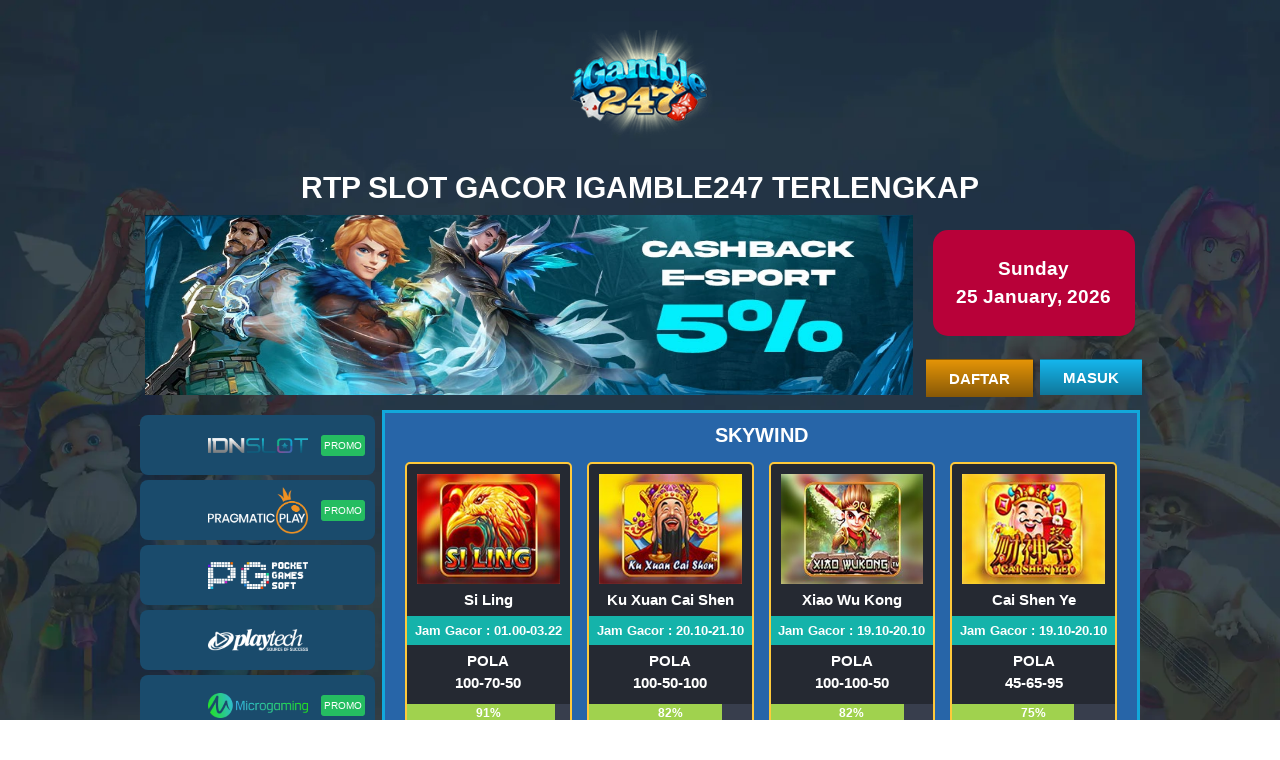

--- FILE ---
content_type: text/html; charset=UTF-8
request_url: https://islot247.com/rtp-slot/skywind
body_size: 13914
content:
<!DOCTYPE html>
<html>
<head>
	<meta charset="utf-8">
    <meta http-equiv="X-UA-Compatible" content="IE=edge,chrome=1">
    <meta name="viewport" content="width=device-width, initial-scale=1, maximum-scale=1">
    <meta name="apple-mobile-web-app-capable" content="yes"/>
    <meta name="apple-mobile-web-app-status-bar-style" content="black">
    <meta name="apple-mobile-web-app-title" content="igamble247">
    <meta name="google-site-verification" content="_AALyWsNOB-_GFQeIl3TCF2ofTJtffua9EEi-PYWXbs" />
<meta name="google-site-verification" content="vL1MRACEqlKl9d5DEAmwi_EiJO7qpJbcURv97z47eqA" />
<meta name="google-site-verification" content="FBBZAmtigem0C26bJ-DkK2YI0ItITsKT0jlAfLxx4pY" />
<meta name="google-site-verification" content="EoIEsTFAkQWa2AMgrDIcJQ113InDEq2P2twiezi3_5o" />
    <meta name="csrf-token" content="GtaGeFR3wFLobUwMkhzFwB51aVANGel2JwkG5Non">
    <title>RTP iGamble247: Bocoran Slot Gacor RTP Live | Daftar Slot iGamble247</title>
    <meta name="description" content="RTP iGamble247 menyediakan bocoran RTP Slot online paling lengkap dengan pola dan jam slot gacor untuk provider pilihan seperti Pragmatic Play & IDN Slot. Gampang maxwin, Mudah JP">
    <meta name="Keywords" content="igamble247, igm247, igamble, rtp igamble 247, slot igm, slot rtp, rtp slot, bocoran slot, rtp live, slot rtp live, RTP Slot Gacor, Bocoran RTP Slot" />
    <meta name="slurp" content="all">
    <link rel="canonical" href="https://igm247.top/rtp-slot" />

    <link rel="shortcut icon" href="/favicon.ico" type="image/x-icon">
    <link rel="icon" href="https://islot247.com/assets/img/favicon.png" type="image/x-icon">

    <meta http-equiv="Content-type" content="text/html;charset=UTF-8">
    <meta name="author" content="igamble247.com">
    <meta name="robots" content="index, follow" />
    <meta name="copyright" content="igamble247.com" />
    <meta name="geo.placename" content="Jakarta" />
    <meta name="geo.region" content="ID-JK" />
    <meta name="geo.country" content="ID" />
    <meta name="language" content="ID" />
    <meta name="notif-language" content="ID" />
    <meta name="tgn.nation" content="Indonesia" />
    <meta name="rating" content="general" />
    <meta name="distribution" content="global" />
    <meta name="author" content="igamble247.com" />
    <meta name="publisher" content="igamble247.com" />
    <meta name="copyright" content="copyright@ 2014 igamble247.com" />
    <meta name="DC.Publisher" content="igamble247.com" >

    <!-- Open Graph / Facebook -->
    <meta property="og:site_name" content="iGambel247"/>
    <meta property="og:type" content="website">
    <meta property="og:url" content="https://igm247.top/rtp-slot">
    <meta property="og:title" content="RTP iGamble247: Bocoran Slot Gacor RTP Live | Daftar Slot iGamble247">
    <meta property="og:description" content="RTP iGamble247 menyediakan bocoran RTP Slot online paling lengkap dengan pola dan jam slot gacor untuk provider pilihan seperti Pragmatic Play & IDN Slot. Gampang maxwin, Mudah JP">
    <meta property="og:image" content="https://igm247.top/assets/img/logo/rtpslot.gif">

    <!-- Twitter -->
    <meta property="twitter:site_name" content="iGamble247"/>
    <meta property="twitter:card" content="summary_large_image">
    <meta property="twitter:url" content="https://igm247.top/rtp-slot">
    <meta property="twitter:title" content="RTP iGamble247: Bocoran Slot Gacor RTP Live | Daftar Slot iGamble247">
    <meta property="twitter:description" content="RTP iGamble247 menyediakan bocoran RTP Slot online paling lengkap dengan pola dan jam slot gacor untuk provider pilihan seperti Pragmatic Play & IDN Slot. Gampang maxwin, Mudah JP">
    <meta property="twitter:image" content="https://igm247.top/assets/img/logo/rtpslot.gif">

    <script type='application/ld+json'>
    	{
    		"@context": "https://schema.org",
    		"@type": "Organization",
    		"name": "iGamble247",
    		"alternateName": "iGamble247",
    		"url": "https://igm247.top/rtp-slot",
    		"logo": "https://igm247.top/assets/img/logo/logo_172x130.png"
    	}
    </script>


    <!-- Fonts -->
    <link href="https://cdnjs.cloudflare.com/ajax/libs/font-awesome/4.7.0/css/font-awesome.min.css" rel="stylesheet" type="text/css">
        <!-- Styles -->
    <link rel="stylesheet" type="text/css" href="https://islot247.com/vendor/bootstrap/4.1.0/bootstrap.min.css" />
    <link rel="stylesheet" type="text/css" href="https://islot247.com/assets/css/main-fix.css?v=6">
    <link rel="stylesheet" type="text/css" href="https://islot247.com/assets/css/main.css?v=4202601251445">
    <link rel="stylesheet" type="text/css" href="https://islot247.com/assets/css/animate.css">
    <link rel="stylesheet" href="https://islot247.com/assets/casino-icons/casino-icon.css?v=120260125">
    <link rel="stylesheet" type="text/css" href="https://islot247.com/vendor/jqueryui/jquery-ui.min.css">
    <link rel="stylesheet" href="https://islot247.com/assets/casino-icons/casino-icon.css?v=20260125">
	<link rel="stylesheet" type="text/css" href="https://cdnjs.cloudflare.com/ajax/libs/OwlCarousel2/2.2.1/assets/owl.carousel.min.css" />
    <link rel="stylesheet" type="text/css" href="https://cdnjs.cloudflare.com/ajax/libs/OwlCarousel2/2.2.1/assets/owl.theme.default.min.css" />

    <script src="https://islot247.com/assets/js/jquery/3.3.1/jquery.min.js"></script>
    <script language="JavaScript" type="text/javascript" src="https://cdnjs.cloudflare.com/ajax/libs/OwlCarousel2/2.2.1/owl.carousel.min.js"></script>
</head>

<body class="rtp-background">
	<div id="pageload-block" style="background-color: rgb(0, 44, 65); height: 100vh; width: 100vw; position: fixed; top: 0; left: 0; z-index:10000;">
		<div style="position: absolute;left: 50%;top: 47%;-webkit-transform: translateX(-50%) translateY(-50%);transform: translateX(-50%) translateY(-50%);">
			<img style="width: 160px;" src="https://islot247.com/assets/img/logo/igamble-loading.gif">
		</div>
	</div>

	<div id="rtp-wrapper" class="mycontainer">
		<div class="rtp-content">
			<div class="logos" align="center">
				<a href="https://islot247.com">
					<img class="rtp-logo-img" src="https://islot247.com/assets/img/logo/logo_172x130.png" id="logos_img">
				</a>
			</div>
			<div align="center">
				<span class="rtp-slot-title">
					RTP SLOT GACOR IGAMBLE247 TERLENGKAP
				</span>
			</div>
			<div class="promo-banner-slide">
				
				<div id="sync1" class="owl-carousel owl-theme">
											<div class="item">
							<img src="https://islot247.com/assets/img/promo/bonus-cashback-e-sports-5-desktop.jpg" alt="Bonus Cashback E-Sports 5%" title="Bonus Cashback E-Sports 5%" class="img100" style="max-height:180px;">
						</div>
											<div class="item">
							<img src="https://islot247.com/assets/img/promo/bonus-cashback-live-casino-desktop.jpg" alt="Bonus Cashback Live Casino" title="Bonus Cashback Live Casino" class="img100" style="max-height:180px;">
						</div>
											<div class="item">
							<img src="https://islot247.com/assets/img/promo/bonus-free-lucky-spin-desktop.jpg" alt="BONUS FREE LUCKY SPIN" title="BONUS FREE LUCKY SPIN" class="img100" style="max-height:180px;">
						</div>
											<div class="item">
							<img src="https://islot247.com/assets/img/promo/new-bonus-special-mystery-box-desktop.jpg" alt="NEW BONUS SPECIAL MYSTERY BOX" title="NEW BONUS SPECIAL MYSTERY BOX" class="img100" style="max-height:180px;">
						</div>
											<div class="item">
							<img src="https://islot247.com/assets/img/promo/sportsbook-cashback-desktop.jpg" alt="Sportsbook Cashback" title="Sportsbook Cashback" class="img100" style="max-height:180px;">
						</div>
											<div class="item">
							<img src="https://islot247.com/assets/img/promo/rolingan-slot-05-desktop.jpg" alt="Rolingan slot 0.3" title="Rolingan slot 0.3" class="img100" style="max-height:180px;">
						</div>
											<div class="item">
							<img src="https://islot247.com/assets/img/promo/bonus-cashback-elottery-5-desktop.jpg" alt="Bonus Cashback ELOTTERY 5%" title="Bonus Cashback ELOTTERY 5%" class="img100" style="max-height:180px;">
						</div>
									</div>
				
				
				<div>
					<div class="rtp-right-content">
						<div align="center" class="rtp-date">
							<span>
								Sunday <br>
								25 January, 2026
							</span>
						</div>
					</div>
											<div class="rtp-auth-btn">
							<div class="row-inpt">
							  <a href="https://islot247.com/register" class="btnx orange-btn fn-bold">DAFTAR</a>
							</div>
							<div class="row-inpt">
								<a href="https://islot247.com/login" class="btn-form-submit btnx cyan-btn fn-bold">
									MASUK
								</a>
							</div>
						</div>
									</div>
				
			</div>
			<div class="clear-fix"></div>
			
			<div class="rtp-sidebar-lobby pd510right">
				<div class="line-btn">
										<a href="https://islot247.com/rtp-slot/idnslot">
						<button class="rtp-btn " type="button" name="button">
							<span>
								<img src="https://islot247.com/assets/img/rtpslot/menu/idnslot.webp" alt="">
							</span>
						</button>
						<div>
														<span class="rtp-tag-sidebar  tag-sidebar-promo ">
								PROMO
							</span>
													</div>
					</a>
										<a href="https://islot247.com/rtp-slot/pragmatic-play">
						<button class="rtp-btn " type="button" name="button">
							<span>
								<img src="https://islot247.com/assets/img/rtpslot/menu/pragmatic-play.webp" alt="">
							</span>
						</button>
						<div>
														<span class="rtp-tag-sidebar  tag-sidebar-promo ">
								PROMO
							</span>
													</div>
					</a>
										<a href="https://islot247.com/rtp-slot/pg-soft">
						<button class="rtp-btn " type="button" name="button">
							<span>
								<img src="https://islot247.com/assets/img/rtpslot/menu/pg-soft.webp" alt="">
							</span>
						</button>
						<div>
													</div>
					</a>
										<a href="https://islot247.com/rtp-slot/playtech">
						<button class="rtp-btn " type="button" name="button">
							<span>
								<img src="https://islot247.com/assets/img/rtpslot/menu/playtech.webp" alt="">
							</span>
						</button>
						<div>
													</div>
					</a>
										<a href="https://islot247.com/rtp-slot/microgaming">
						<button class="rtp-btn " type="button" name="button">
							<span>
								<img src="https://islot247.com/assets/img/rtpslot/menu/microgaming.webp" alt="">
							</span>
						</button>
						<div>
														<span class="rtp-tag-sidebar  tag-sidebar-promo ">
								PROMO
							</span>
													</div>
					</a>
										<a href="https://islot247.com/rtp-slot/habanero">
						<button class="rtp-btn " type="button" name="button">
							<span>
								<img src="https://islot247.com/assets/img/rtpslot/menu/habanero.webp" alt="">
							</span>
						</button>
						<div>
														<span class="rtp-tag-sidebar  tag-sidebar-promo ">
								PROMO
							</span>
													</div>
					</a>
										<a href="https://islot247.com/rtp-slot/top-trend-gaming">
						<button class="rtp-btn " type="button" name="button">
							<span>
								<img src="https://islot247.com/assets/img/rtpslot/menu/top-trend-gaming.webp" alt="">
							</span>
						</button>
						<div>
													</div>
					</a>
										<a href="https://islot247.com/rtp-slot/spadegaming">
						<button class="rtp-btn " type="button" name="button">
							<span>
								<img src="https://islot247.com/assets/img/rtpslot/menu/spadegaming.webp" alt="">
							</span>
						</button>
						<div>
													</div>
					</a>
										<a href="https://islot247.com/rtp-slot/skywind">
						<button class="rtp-btn  rtp-active-lobi " type="button" name="button">
							<span>
								<img src="https://islot247.com/assets/img/rtpslot/menu/skywind.webp" alt="">
							</span>
						</button>
						<div>
													</div>
					</a>
										<a href="https://islot247.com/rtp-slot/playstar">
						<button class="rtp-btn " type="button" name="button">
							<span>
								<img src="https://islot247.com/assets/img/rtpslot/menu/playstar.webp" alt="">
							</span>
						</button>
						<div>
													</div>
					</a>
										<a href="https://islot247.com/rtp-slot/cq9">
						<button class="rtp-btn " type="button" name="button">
							<span>
								<img src="https://islot247.com/assets/img/rtpslot/menu/cq9.webp" alt="">
							</span>
						</button>
						<div>
													</div>
					</a>
										<a href="https://islot247.com/rtp-slot/red-tiger">
						<button class="rtp-btn " type="button" name="button">
							<span>
								<img src="https://islot247.com/assets/img/rtpslot/menu/red-tiger.webp" alt="">
							</span>
						</button>
						<div>
													</div>
					</a>
									</div>
			</div>
			

			
			<div class="rtp-content-lobby content-lobby minimal-content-lobby pd510 bg-abuabu">

				<div align="center" class="rtp-provider-title">
					<h5>skywind</h5>
				</div>

				<div class="rtp-grid">
					
											<a class="rtp-game-link"
															href="https://islot247.com/login"
													>
					
					<div class="rtp-box" align="center">
													<picture>
								<img itemprop="image" class="rtp-img"
								src="https://islot247.com/assets/images/games/providers/skywind/si-ling.jpg"
								>
							</picture>
						
						
						<div class="rtp-game-name">
							<span>Si Ling</span>
						</div>
						
						<div class="rtp-schedule">
							<span>Jam Gacor : 01.00-03.22</span>
						</div>
						
						<div>
							<span>
								POLA <br> 100-70-50
							</span>
						</div>
						
						<div class="progress">
							<div id="percent2134" max-percent="95" min-percent="80" class="bar  high-bar " style="width:80%">
								<p name="percentText2134" class="percent">80%</p>
							</div>
						</div>
						
						<div align="center" class="rtp-middle  rtp-middle-before ">
							<button class="font-bold btnx uppercase rtp-game-btn">Mainkan</button>
						</div>
						
						<script type="text/javascript">
							$(document).ready(function(){
								progressBarInit()

								setInterval(() => {
									progressBarInit()
								}, 10000);

								function progressBarInit() {
									var percent = $('#percent2134');
									var min_percent = parseInt(percent.attr("min-percent"));
									var max_percent = parseInt(percent.attr("max-percent"));
									let animationDuration = 1500;

									let randomPrecentage = Math.floor(Math.random() * (max_percent - min_percent) + min_percent);

									if (randomPrecentage <= 30) {
										$('#percent2134').addClass('low-bar');
										$('#percent2134').removeClass('mid-bar');
										$('#percent2134').removeClass('high-bar');
									}else if(randomPrecentage <= 70){
										$('#percent2134').removeClass('low-bar');
										$('#percent2134').addClass('mid-bar');
										$('#percent2134').removeClass('high-bar');
									}else{
										$('#percent2134').removeClass('low-bar');
										$('#percent2134').removeClass('mid-bar');
										$('#percent2134').addClass('high-bar');
									}

									$('[name="percentText2134"]').text(randomPrecentage + '%');
									$('#percent2134').css({'width' : randomPrecentage});

									percent.data("origWidth", randomPrecentage + "%")
									.width(0)
									.animate({
										width: percent.data("origWidth")
									},
									animationDuration
									);
								}
							});
						</script>
					</div>
					</a>
					
											<a class="rtp-game-link"
															href="https://islot247.com/login"
													>
					
					<div class="rtp-box" align="center">
													<picture>
								<img itemprop="image" class="rtp-img"
								src="https://islot247.com/assets/images/games/providers/skywind/ku-xuan-cai-shen.jpg"
								>
							</picture>
						
						
						<div class="rtp-game-name">
							<span>Ku Xuan Cai Shen</span>
						</div>
						
						<div class="rtp-schedule">
							<span>Jam Gacor : 20.10-21.10</span>
						</div>
						
						<div>
							<span>
								POLA <br> 100-50-100
							</span>
						</div>
						
						<div class="progress">
							<div id="percent2085" max-percent="98" min-percent="75" class="bar  high-bar " style="width:75%">
								<p name="percentText2085" class="percent">75%</p>
							</div>
						</div>
						
						<div align="center" class="rtp-middle  rtp-middle-before ">
							<button class="font-bold btnx uppercase rtp-game-btn">Mainkan</button>
						</div>
						
						<script type="text/javascript">
							$(document).ready(function(){
								progressBarInit()

								setInterval(() => {
									progressBarInit()
								}, 10000);

								function progressBarInit() {
									var percent = $('#percent2085');
									var min_percent = parseInt(percent.attr("min-percent"));
									var max_percent = parseInt(percent.attr("max-percent"));
									let animationDuration = 1500;

									let randomPrecentage = Math.floor(Math.random() * (max_percent - min_percent) + min_percent);

									if (randomPrecentage <= 30) {
										$('#percent2085').addClass('low-bar');
										$('#percent2085').removeClass('mid-bar');
										$('#percent2085').removeClass('high-bar');
									}else if(randomPrecentage <= 70){
										$('#percent2085').removeClass('low-bar');
										$('#percent2085').addClass('mid-bar');
										$('#percent2085').removeClass('high-bar');
									}else{
										$('#percent2085').removeClass('low-bar');
										$('#percent2085').removeClass('mid-bar');
										$('#percent2085').addClass('high-bar');
									}

									$('[name="percentText2085"]').text(randomPrecentage + '%');
									$('#percent2085').css({'width' : randomPrecentage});

									percent.data("origWidth", randomPrecentage + "%")
									.width(0)
									.animate({
										width: percent.data("origWidth")
									},
									animationDuration
									);
								}
							});
						</script>
					</div>
					</a>
					
											<a class="rtp-game-link"
															href="https://islot247.com/login"
													>
					
					<div class="rtp-box" align="center">
													<picture>
								<img itemprop="image" class="rtp-img"
								src="https://islot247.com/assets/images/games/providers/skywind/xiao-wu-kong.jpg"
								>
							</picture>
						
						
						<div class="rtp-game-name">
							<span>Xiao Wu Kong</span>
						</div>
						
						<div class="rtp-schedule">
							<span>Jam Gacor : 19.10-20.10</span>
						</div>
						
						<div>
							<span>
								POLA <br> 100-100-50
							</span>
						</div>
						
						<div class="progress">
							<div id="percent2158" max-percent="97" min-percent="65" class="bar  mid-bar " style="width:65%">
								<p name="percentText2158" class="percent">65%</p>
							</div>
						</div>
						
						<div align="center" class="rtp-middle  rtp-middle-before ">
							<button class="font-bold btnx uppercase rtp-game-btn">Mainkan</button>
						</div>
						
						<script type="text/javascript">
							$(document).ready(function(){
								progressBarInit()

								setInterval(() => {
									progressBarInit()
								}, 10000);

								function progressBarInit() {
									var percent = $('#percent2158');
									var min_percent = parseInt(percent.attr("min-percent"));
									var max_percent = parseInt(percent.attr("max-percent"));
									let animationDuration = 1500;

									let randomPrecentage = Math.floor(Math.random() * (max_percent - min_percent) + min_percent);

									if (randomPrecentage <= 30) {
										$('#percent2158').addClass('low-bar');
										$('#percent2158').removeClass('mid-bar');
										$('#percent2158').removeClass('high-bar');
									}else if(randomPrecentage <= 70){
										$('#percent2158').removeClass('low-bar');
										$('#percent2158').addClass('mid-bar');
										$('#percent2158').removeClass('high-bar');
									}else{
										$('#percent2158').removeClass('low-bar');
										$('#percent2158').removeClass('mid-bar');
										$('#percent2158').addClass('high-bar');
									}

									$('[name="percentText2158"]').text(randomPrecentage + '%');
									$('#percent2158').css({'width' : randomPrecentage});

									percent.data("origWidth", randomPrecentage + "%")
									.width(0)
									.animate({
										width: percent.data("origWidth")
									},
									animationDuration
									);
								}
							});
						</script>
					</div>
					</a>
					
											<a class="rtp-game-link"
															href="https://islot247.com/login"
													>
					
					<div class="rtp-box" align="center">
													<picture>
								<img itemprop="image" class="rtp-img"
								src="https://islot247.com/assets/images/games/providers/skywind/cai-shen-ye.jpg"
								>
							</picture>
						
						
						<div class="rtp-game-name">
							<span>Cai Shen Ye</span>
						</div>
						
						<div class="rtp-schedule">
							<span>Jam Gacor : 19.10-20.10</span>
						</div>
						
						<div>
							<span>
								POLA <br> 45-65-95
							</span>
						</div>
						
						<div class="progress">
							<div id="percent2035" max-percent="98" min-percent="65" class="bar  mid-bar " style="width:65%">
								<p name="percentText2035" class="percent">65%</p>
							</div>
						</div>
						
						<div align="center" class="rtp-middle  rtp-middle-before ">
							<button class="font-bold btnx uppercase rtp-game-btn">Mainkan</button>
						</div>
						
						<script type="text/javascript">
							$(document).ready(function(){
								progressBarInit()

								setInterval(() => {
									progressBarInit()
								}, 10000);

								function progressBarInit() {
									var percent = $('#percent2035');
									var min_percent = parseInt(percent.attr("min-percent"));
									var max_percent = parseInt(percent.attr("max-percent"));
									let animationDuration = 1500;

									let randomPrecentage = Math.floor(Math.random() * (max_percent - min_percent) + min_percent);

									if (randomPrecentage <= 30) {
										$('#percent2035').addClass('low-bar');
										$('#percent2035').removeClass('mid-bar');
										$('#percent2035').removeClass('high-bar');
									}else if(randomPrecentage <= 70){
										$('#percent2035').removeClass('low-bar');
										$('#percent2035').addClass('mid-bar');
										$('#percent2035').removeClass('high-bar');
									}else{
										$('#percent2035').removeClass('low-bar');
										$('#percent2035').removeClass('mid-bar');
										$('#percent2035').addClass('high-bar');
									}

									$('[name="percentText2035"]').text(randomPrecentage + '%');
									$('#percent2035').css({'width' : randomPrecentage});

									percent.data("origWidth", randomPrecentage + "%")
									.width(0)
									.animate({
										width: percent.data("origWidth")
									},
									animationDuration
									);
								}
							});
						</script>
					</div>
					</a>
					
											<a class="rtp-game-link"
															href="https://islot247.com/login"
													>
					
					<div class="rtp-box" align="center">
													<picture>
								<img itemprop="image" class="rtp-img"
								src="https://islot247.com/assets/images/games/providers/skywind/shen-long-bao-shi.jpg"
								>
							</picture>
						
						
						<div class="rtp-game-name">
							<span>Shen Long Bao Shi</span>
						</div>
						
						<div class="rtp-schedule">
							<span>Jam Gacor : 21.10-22.10</span>
						</div>
						
						<div>
							<span>
								POLA <br> 20-100-150
							</span>
						</div>
						
						<div class="progress">
							<div id="percent2129" max-percent="98" min-percent="70" class="bar  mid-bar " style="width:70%">
								<p name="percentText2129" class="percent">70%</p>
							</div>
						</div>
						
						<div align="center" class="rtp-middle  rtp-middle-before ">
							<button class="font-bold btnx uppercase rtp-game-btn">Mainkan</button>
						</div>
						
						<script type="text/javascript">
							$(document).ready(function(){
								progressBarInit()

								setInterval(() => {
									progressBarInit()
								}, 10000);

								function progressBarInit() {
									var percent = $('#percent2129');
									var min_percent = parseInt(percent.attr("min-percent"));
									var max_percent = parseInt(percent.attr("max-percent"));
									let animationDuration = 1500;

									let randomPrecentage = Math.floor(Math.random() * (max_percent - min_percent) + min_percent);

									if (randomPrecentage <= 30) {
										$('#percent2129').addClass('low-bar');
										$('#percent2129').removeClass('mid-bar');
										$('#percent2129').removeClass('high-bar');
									}else if(randomPrecentage <= 70){
										$('#percent2129').removeClass('low-bar');
										$('#percent2129').addClass('mid-bar');
										$('#percent2129').removeClass('high-bar');
									}else{
										$('#percent2129').removeClass('low-bar');
										$('#percent2129').removeClass('mid-bar');
										$('#percent2129').addClass('high-bar');
									}

									$('[name="percentText2129"]').text(randomPrecentage + '%');
									$('#percent2129').css({'width' : randomPrecentage});

									percent.data("origWidth", randomPrecentage + "%")
									.width(0)
									.animate({
										width: percent.data("origWidth")
									},
									animationDuration
									);
								}
							});
						</script>
					</div>
					</a>
					
											<a class="rtp-game-link"
															href="https://islot247.com/login"
													>
					
					<div class="rtp-box" align="center">
													<picture>
								<img itemprop="image" class="rtp-img"
								src="https://islot247.com/assets/images/games/providers/skywind/hao-shi-cheng-shuang.jpg"
								>
							</picture>
						
						
						<div class="rtp-game-name">
							<span>Hao Shi Cheng Shuang</span>
						</div>
						
						<div class="rtp-schedule">
							<span>Jam Gacor : 02.30-03.30</span>
						</div>
						
						<div>
							<span>
								POLA <br> 10-100-10
							</span>
						</div>
						
						<div class="progress">
							<div id="percent2075" max-percent="98" min-percent="60" class="bar  mid-bar " style="width:60%">
								<p name="percentText2075" class="percent">60%</p>
							</div>
						</div>
						
						<div align="center" class="rtp-middle  rtp-middle-before ">
							<button class="font-bold btnx uppercase rtp-game-btn">Mainkan</button>
						</div>
						
						<script type="text/javascript">
							$(document).ready(function(){
								progressBarInit()

								setInterval(() => {
									progressBarInit()
								}, 10000);

								function progressBarInit() {
									var percent = $('#percent2075');
									var min_percent = parseInt(percent.attr("min-percent"));
									var max_percent = parseInt(percent.attr("max-percent"));
									let animationDuration = 1500;

									let randomPrecentage = Math.floor(Math.random() * (max_percent - min_percent) + min_percent);

									if (randomPrecentage <= 30) {
										$('#percent2075').addClass('low-bar');
										$('#percent2075').removeClass('mid-bar');
										$('#percent2075').removeClass('high-bar');
									}else if(randomPrecentage <= 70){
										$('#percent2075').removeClass('low-bar');
										$('#percent2075').addClass('mid-bar');
										$('#percent2075').removeClass('high-bar');
									}else{
										$('#percent2075').removeClass('low-bar');
										$('#percent2075').removeClass('mid-bar');
										$('#percent2075').addClass('high-bar');
									}

									$('[name="percentText2075"]').text(randomPrecentage + '%');
									$('#percent2075').css({'width' : randomPrecentage});

									percent.data("origWidth", randomPrecentage + "%")
									.width(0)
									.animate({
										width: percent.data("origWidth")
									},
									animationDuration
									);
								}
							});
						</script>
					</div>
					</a>
					
											<a class="rtp-game-link"
															href="https://islot247.com/login"
													>
					
					<div class="rtp-box" align="center">
													<picture>
								<img itemprop="image" class="rtp-img"
								src="https://islot247.com/assets/images/games/providers/skywind/88-shi-fu.jpg"
								>
							</picture>
						
						
						<div class="rtp-game-name">
							<span>88 Shi fu</span>
						</div>
						
						<div class="rtp-schedule">
							<span>Jam Gacor : 20.10-21.10</span>
						</div>
						
						<div>
							<span>
								POLA <br> 100-100-50
							</span>
						</div>
						
						<div class="progress">
							<div id="percent2023" max-percent="97" min-percent="60" class="bar  mid-bar " style="width:60%">
								<p name="percentText2023" class="percent">60%</p>
							</div>
						</div>
						
						<div align="center" class="rtp-middle  rtp-middle-before ">
							<button class="font-bold btnx uppercase rtp-game-btn">Mainkan</button>
						</div>
						
						<script type="text/javascript">
							$(document).ready(function(){
								progressBarInit()

								setInterval(() => {
									progressBarInit()
								}, 10000);

								function progressBarInit() {
									var percent = $('#percent2023');
									var min_percent = parseInt(percent.attr("min-percent"));
									var max_percent = parseInt(percent.attr("max-percent"));
									let animationDuration = 1500;

									let randomPrecentage = Math.floor(Math.random() * (max_percent - min_percent) + min_percent);

									if (randomPrecentage <= 30) {
										$('#percent2023').addClass('low-bar');
										$('#percent2023').removeClass('mid-bar');
										$('#percent2023').removeClass('high-bar');
									}else if(randomPrecentage <= 70){
										$('#percent2023').removeClass('low-bar');
										$('#percent2023').addClass('mid-bar');
										$('#percent2023').removeClass('high-bar');
									}else{
										$('#percent2023').removeClass('low-bar');
										$('#percent2023').removeClass('mid-bar');
										$('#percent2023').addClass('high-bar');
									}

									$('[name="percentText2023"]').text(randomPrecentage + '%');
									$('#percent2023').css({'width' : randomPrecentage});

									percent.data("origWidth", randomPrecentage + "%")
									.width(0)
									.animate({
										width: percent.data("origWidth")
									},
									animationDuration
									);
								}
							});
						</script>
					</div>
					</a>
					
											<a class="rtp-game-link"
															href="https://islot247.com/login"
													>
					
					<div class="rtp-box" align="center">
													<picture>
								<img itemprop="image" class="rtp-img"
								src="https://islot247.com/assets/images/games/providers/skywind/9-sons-1-king.jpg"
								>
							</picture>
						
						
						<div class="rtp-game-name">
							<span>9 Sons, 1 King</span>
						</div>
						
						<div class="rtp-schedule">
							<span>Jam Gacor : 17.22-19.22</span>
						</div>
						
						<div>
							<span>
								POLA <br> 50-50-100
							</span>
						</div>
						
						<div class="progress">
							<div id="percent2025" max-percent="97" min-percent="65" class="bar  mid-bar " style="width:65%">
								<p name="percentText2025" class="percent">65%</p>
							</div>
						</div>
						
						<div align="center" class="rtp-middle  rtp-middle-before ">
							<button class="font-bold btnx uppercase rtp-game-btn">Mainkan</button>
						</div>
						
						<script type="text/javascript">
							$(document).ready(function(){
								progressBarInit()

								setInterval(() => {
									progressBarInit()
								}, 10000);

								function progressBarInit() {
									var percent = $('#percent2025');
									var min_percent = parseInt(percent.attr("min-percent"));
									var max_percent = parseInt(percent.attr("max-percent"));
									let animationDuration = 1500;

									let randomPrecentage = Math.floor(Math.random() * (max_percent - min_percent) + min_percent);

									if (randomPrecentage <= 30) {
										$('#percent2025').addClass('low-bar');
										$('#percent2025').removeClass('mid-bar');
										$('#percent2025').removeClass('high-bar');
									}else if(randomPrecentage <= 70){
										$('#percent2025').removeClass('low-bar');
										$('#percent2025').addClass('mid-bar');
										$('#percent2025').removeClass('high-bar');
									}else{
										$('#percent2025').removeClass('low-bar');
										$('#percent2025').removeClass('mid-bar');
										$('#percent2025').addClass('high-bar');
									}

									$('[name="percentText2025"]').text(randomPrecentage + '%');
									$('#percent2025').css({'width' : randomPrecentage});

									percent.data("origWidth", randomPrecentage + "%")
									.width(0)
									.animate({
										width: percent.data("origWidth")
									},
									animationDuration
									);
								}
							});
						</script>
					</div>
					</a>
					
											<a class="rtp-game-link"
															href="https://islot247.com/login"
													>
					
					<div class="rtp-box" align="center">
													<picture>
								<img itemprop="image" class="rtp-img"
								src="https://islot247.com/assets/images/games/providers/skywind/buffalo-lightning.jpg"
								>
							</picture>
						
						
						<div class="rtp-game-name">
							<span>Buffalo Lightning</span>
						</div>
						
						<div class="rtp-schedule">
							<span>Jam Gacor : 20.30-21.30</span>
						</div>
						
						<div>
							<span>
								POLA <br> 55-95-55
							</span>
						</div>
						
						<div class="progress">
							<div id="percent2031" max-percent="98" min-percent="60" class="bar  mid-bar " style="width:60%">
								<p name="percentText2031" class="percent">60%</p>
							</div>
						</div>
						
						<div align="center" class="rtp-middle  rtp-middle-before ">
							<button class="font-bold btnx uppercase rtp-game-btn">Mainkan</button>
						</div>
						
						<script type="text/javascript">
							$(document).ready(function(){
								progressBarInit()

								setInterval(() => {
									progressBarInit()
								}, 10000);

								function progressBarInit() {
									var percent = $('#percent2031');
									var min_percent = parseInt(percent.attr("min-percent"));
									var max_percent = parseInt(percent.attr("max-percent"));
									let animationDuration = 1500;

									let randomPrecentage = Math.floor(Math.random() * (max_percent - min_percent) + min_percent);

									if (randomPrecentage <= 30) {
										$('#percent2031').addClass('low-bar');
										$('#percent2031').removeClass('mid-bar');
										$('#percent2031').removeClass('high-bar');
									}else if(randomPrecentage <= 70){
										$('#percent2031').removeClass('low-bar');
										$('#percent2031').addClass('mid-bar');
										$('#percent2031').removeClass('high-bar');
									}else{
										$('#percent2031').removeClass('low-bar');
										$('#percent2031').removeClass('mid-bar');
										$('#percent2031').addClass('high-bar');
									}

									$('[name="percentText2031"]').text(randomPrecentage + '%');
									$('#percent2031').css({'width' : randomPrecentage});

									percent.data("origWidth", randomPrecentage + "%")
									.width(0)
									.animate({
										width: percent.data("origWidth")
									},
									animationDuration
									);
								}
							});
						</script>
					</div>
					</a>
					
											<a class="rtp-game-link"
															href="https://islot247.com/login"
													>
					
					<div class="rtp-box" align="center">
													<picture>
								<img itemprop="image" class="rtp-img"
								src="https://islot247.com/assets/images/games/providers/skywind/chaoji-888.jpg"
								>
							</picture>
						
						
						<div class="rtp-game-name">
							<span>Chaoji 888 SW</span>
						</div>
						
						<div class="rtp-schedule">
							<span>Jam Gacor : 09.10-10.10</span>
						</div>
						
						<div>
							<span>
								POLA <br> 50-100-50
							</span>
						</div>
						
						<div class="progress">
							<div id="percent2036" max-percent="97" min-percent="70" class="bar  mid-bar " style="width:70%">
								<p name="percentText2036" class="percent">70%</p>
							</div>
						</div>
						
						<div align="center" class="rtp-middle  rtp-middle-before ">
							<button class="font-bold btnx uppercase rtp-game-btn">Mainkan</button>
						</div>
						
						<script type="text/javascript">
							$(document).ready(function(){
								progressBarInit()

								setInterval(() => {
									progressBarInit()
								}, 10000);

								function progressBarInit() {
									var percent = $('#percent2036');
									var min_percent = parseInt(percent.attr("min-percent"));
									var max_percent = parseInt(percent.attr("max-percent"));
									let animationDuration = 1500;

									let randomPrecentage = Math.floor(Math.random() * (max_percent - min_percent) + min_percent);

									if (randomPrecentage <= 30) {
										$('#percent2036').addClass('low-bar');
										$('#percent2036').removeClass('mid-bar');
										$('#percent2036').removeClass('high-bar');
									}else if(randomPrecentage <= 70){
										$('#percent2036').removeClass('low-bar');
										$('#percent2036').addClass('mid-bar');
										$('#percent2036').removeClass('high-bar');
									}else{
										$('#percent2036').removeClass('low-bar');
										$('#percent2036').removeClass('mid-bar');
										$('#percent2036').addClass('high-bar');
									}

									$('[name="percentText2036"]').text(randomPrecentage + '%');
									$('#percent2036').css({'width' : randomPrecentage});

									percent.data("origWidth", randomPrecentage + "%")
									.width(0)
									.animate({
										width: percent.data("origWidth")
									},
									animationDuration
									);
								}
							});
						</script>
					</div>
					</a>
					
											<a class="rtp-game-link"
															href="https://islot247.com/login"
													>
					
					<div class="rtp-box" align="center">
													<picture>
								<img itemprop="image" class="rtp-img"
								src="https://islot247.com/assets/images/games/providers/skywind/chois-travelling-show.jpg"
								>
							</picture>
						
						
						<div class="rtp-game-name">
							<span>Choi`s Travelling Show</span>
						</div>
						
						<div class="rtp-schedule">
							<span>Jam Gacor : 20.20-21.20</span>
						</div>
						
						<div>
							<span>
								POLA <br> 100-50-50
							</span>
						</div>
						
						<div class="progress">
							<div id="percent2039" max-percent="89" min-percent="60" class="bar  mid-bar " style="width:60%">
								<p name="percentText2039" class="percent">60%</p>
							</div>
						</div>
						
						<div align="center" class="rtp-middle  rtp-middle-before ">
							<button class="font-bold btnx uppercase rtp-game-btn">Mainkan</button>
						</div>
						
						<script type="text/javascript">
							$(document).ready(function(){
								progressBarInit()

								setInterval(() => {
									progressBarInit()
								}, 10000);

								function progressBarInit() {
									var percent = $('#percent2039');
									var min_percent = parseInt(percent.attr("min-percent"));
									var max_percent = parseInt(percent.attr("max-percent"));
									let animationDuration = 1500;

									let randomPrecentage = Math.floor(Math.random() * (max_percent - min_percent) + min_percent);

									if (randomPrecentage <= 30) {
										$('#percent2039').addClass('low-bar');
										$('#percent2039').removeClass('mid-bar');
										$('#percent2039').removeClass('high-bar');
									}else if(randomPrecentage <= 70){
										$('#percent2039').removeClass('low-bar');
										$('#percent2039').addClass('mid-bar');
										$('#percent2039').removeClass('high-bar');
									}else{
										$('#percent2039').removeClass('low-bar');
										$('#percent2039').removeClass('mid-bar');
										$('#percent2039').addClass('high-bar');
									}

									$('[name="percentText2039"]').text(randomPrecentage + '%');
									$('#percent2039').css({'width' : randomPrecentage});

									percent.data("origWidth", randomPrecentage + "%")
									.width(0)
									.animate({
										width: percent.data("origWidth")
									},
									animationDuration
									);
								}
							});
						</script>
					</div>
					</a>
					
											<a class="rtp-game-link"
															href="https://islot247.com/login"
													>
					
					<div class="rtp-box" align="center">
													<picture>
								<img itemprop="image" class="rtp-img"
								src="https://islot247.com/assets/images/games/providers/skywind/da-hei-ci-fu.jpg"
								>
							</picture>
						
						
						<div class="rtp-game-name">
							<span>Da Hei Ci Fu</span>
						</div>
						
						<div class="rtp-schedule">
							<span>Jam Gacor : 09.00-10.00</span>
						</div>
						
						<div>
							<span>
								POLA <br> 100-100-100
							</span>
						</div>
						
						<div class="progress">
							<div id="percent2040" max-percent="99" min-percent="75" class="bar  high-bar " style="width:75%">
								<p name="percentText2040" class="percent">75%</p>
							</div>
						</div>
						
						<div align="center" class="rtp-middle  rtp-middle-before ">
							<button class="font-bold btnx uppercase rtp-game-btn">Mainkan</button>
						</div>
						
						<script type="text/javascript">
							$(document).ready(function(){
								progressBarInit()

								setInterval(() => {
									progressBarInit()
								}, 10000);

								function progressBarInit() {
									var percent = $('#percent2040');
									var min_percent = parseInt(percent.attr("min-percent"));
									var max_percent = parseInt(percent.attr("max-percent"));
									let animationDuration = 1500;

									let randomPrecentage = Math.floor(Math.random() * (max_percent - min_percent) + min_percent);

									if (randomPrecentage <= 30) {
										$('#percent2040').addClass('low-bar');
										$('#percent2040').removeClass('mid-bar');
										$('#percent2040').removeClass('high-bar');
									}else if(randomPrecentage <= 70){
										$('#percent2040').removeClass('low-bar');
										$('#percent2040').addClass('mid-bar');
										$('#percent2040').removeClass('high-bar');
									}else{
										$('#percent2040').removeClass('low-bar');
										$('#percent2040').removeClass('mid-bar');
										$('#percent2040').addClass('high-bar');
									}

									$('[name="percentText2040"]').text(randomPrecentage + '%');
									$('#percent2040').css({'width' : randomPrecentage});

									percent.data("origWidth", randomPrecentage + "%")
									.width(0)
									.animate({
										width: percent.data("origWidth")
									},
									animationDuration
									);
								}
							});
						</script>
					</div>
					</a>
					
											<a class="rtp-game-link"
															href="https://islot247.com/login"
													>
					
					<div class="rtp-box" align="center">
													<picture>
								<img itemprop="image" class="rtp-img"
								src="https://islot247.com/assets/images/games/providers/skywind/da-lan-deluxe.jpg"
								>
							</picture>
						
						
						<div class="rtp-game-name">
							<span>Da Lan Deluxe</span>
						</div>
						
						<div class="rtp-schedule">
							<span>Jam Gacor : 18.20-19.20</span>
						</div>
						
						<div>
							<span>
								POLA <br> 100-50-100
							</span>
						</div>
						
						<div class="progress">
							<div id="percent2041" max-percent="90" min-percent="70" class="bar  mid-bar " style="width:70%">
								<p name="percentText2041" class="percent">70%</p>
							</div>
						</div>
						
						<div align="center" class="rtp-middle  rtp-middle-before ">
							<button class="font-bold btnx uppercase rtp-game-btn">Mainkan</button>
						</div>
						
						<script type="text/javascript">
							$(document).ready(function(){
								progressBarInit()

								setInterval(() => {
									progressBarInit()
								}, 10000);

								function progressBarInit() {
									var percent = $('#percent2041');
									var min_percent = parseInt(percent.attr("min-percent"));
									var max_percent = parseInt(percent.attr("max-percent"));
									let animationDuration = 1500;

									let randomPrecentage = Math.floor(Math.random() * (max_percent - min_percent) + min_percent);

									if (randomPrecentage <= 30) {
										$('#percent2041').addClass('low-bar');
										$('#percent2041').removeClass('mid-bar');
										$('#percent2041').removeClass('high-bar');
									}else if(randomPrecentage <= 70){
										$('#percent2041').removeClass('low-bar');
										$('#percent2041').addClass('mid-bar');
										$('#percent2041').removeClass('high-bar');
									}else{
										$('#percent2041').removeClass('low-bar');
										$('#percent2041').removeClass('mid-bar');
										$('#percent2041').addClass('high-bar');
									}

									$('[name="percentText2041"]').text(randomPrecentage + '%');
									$('#percent2041').css({'width' : randomPrecentage});

									percent.data("origWidth", randomPrecentage + "%")
									.width(0)
									.animate({
										width: percent.data("origWidth")
									},
									animationDuration
									);
								}
							});
						</script>
					</div>
					</a>
					
											<a class="rtp-game-link"
															href="https://islot247.com/login"
													>
					
					<div class="rtp-box" align="center">
													<picture>
								<img itemprop="image" class="rtp-img"
								src="https://islot247.com/assets/images/games/providers/skywind/double-jungle.jpg"
								>
							</picture>
						
						
						<div class="rtp-game-name">
							<span>Double Jungle</span>
						</div>
						
						<div class="rtp-schedule">
							<span>Jam Gacor : 18.30-19.30</span>
						</div>
						
						<div>
							<span>
								POLA <br> 50-50-100
							</span>
						</div>
						
						<div class="progress">
							<div id="percent2046" max-percent="90" min-percent="65" class="bar  mid-bar " style="width:65%">
								<p name="percentText2046" class="percent">65%</p>
							</div>
						</div>
						
						<div align="center" class="rtp-middle  rtp-middle-before ">
							<button class="font-bold btnx uppercase rtp-game-btn">Mainkan</button>
						</div>
						
						<script type="text/javascript">
							$(document).ready(function(){
								progressBarInit()

								setInterval(() => {
									progressBarInit()
								}, 10000);

								function progressBarInit() {
									var percent = $('#percent2046');
									var min_percent = parseInt(percent.attr("min-percent"));
									var max_percent = parseInt(percent.attr("max-percent"));
									let animationDuration = 1500;

									let randomPrecentage = Math.floor(Math.random() * (max_percent - min_percent) + min_percent);

									if (randomPrecentage <= 30) {
										$('#percent2046').addClass('low-bar');
										$('#percent2046').removeClass('mid-bar');
										$('#percent2046').removeClass('high-bar');
									}else if(randomPrecentage <= 70){
										$('#percent2046').removeClass('low-bar');
										$('#percent2046').addClass('mid-bar');
										$('#percent2046').removeClass('high-bar');
									}else{
										$('#percent2046').removeClass('low-bar');
										$('#percent2046').removeClass('mid-bar');
										$('#percent2046').addClass('high-bar');
									}

									$('[name="percentText2046"]').text(randomPrecentage + '%');
									$('#percent2046').css({'width' : randomPrecentage});

									percent.data("origWidth", randomPrecentage + "%")
									.width(0)
									.animate({
										width: percent.data("origWidth")
									},
									animationDuration
									);
								}
							});
						</script>
					</div>
					</a>
					
											<a class="rtp-game-link"
															href="https://islot247.com/login"
													>
					
					<div class="rtp-box" align="center">
													<picture>
								<img itemprop="image" class="rtp-img"
								src="https://islot247.com/assets/images/games/providers/skywind/feng-kuang-ma-jiang.jpg"
								>
							</picture>
						
						
						<div class="rtp-game-name">
							<span>Feng Kuang Ma Jiang SW</span>
						</div>
						
						<div class="rtp-schedule">
							<span>Jam Gacor : 14.00-18.00</span>
						</div>
						
						<div>
							<span>
								POLA <br> 100-500-50
							</span>
						</div>
						
						<div class="progress">
							<div id="percent2049" max-percent="98" min-percent="70" class="bar  mid-bar " style="width:70%">
								<p name="percentText2049" class="percent">70%</p>
							</div>
						</div>
						
						<div align="center" class="rtp-middle  rtp-middle-before ">
							<button class="font-bold btnx uppercase rtp-game-btn">Mainkan</button>
						</div>
						
						<script type="text/javascript">
							$(document).ready(function(){
								progressBarInit()

								setInterval(() => {
									progressBarInit()
								}, 10000);

								function progressBarInit() {
									var percent = $('#percent2049');
									var min_percent = parseInt(percent.attr("min-percent"));
									var max_percent = parseInt(percent.attr("max-percent"));
									let animationDuration = 1500;

									let randomPrecentage = Math.floor(Math.random() * (max_percent - min_percent) + min_percent);

									if (randomPrecentage <= 30) {
										$('#percent2049').addClass('low-bar');
										$('#percent2049').removeClass('mid-bar');
										$('#percent2049').removeClass('high-bar');
									}else if(randomPrecentage <= 70){
										$('#percent2049').removeClass('low-bar');
										$('#percent2049').addClass('mid-bar');
										$('#percent2049').removeClass('high-bar');
									}else{
										$('#percent2049').removeClass('low-bar');
										$('#percent2049').removeClass('mid-bar');
										$('#percent2049').addClass('high-bar');
									}

									$('[name="percentText2049"]').text(randomPrecentage + '%');
									$('#percent2049').css({'width' : randomPrecentage});

									percent.data("origWidth", randomPrecentage + "%")
									.width(0)
									.animate({
										width: percent.data("origWidth")
									},
									animationDuration
									);
								}
							});
						</script>
					</div>
					</a>
					
											<a class="rtp-game-link"
															href="https://islot247.com/login"
													>
					
					<div class="rtp-box" align="center">
													<picture>
								<img itemprop="image" class="rtp-img"
								src="https://islot247.com/assets/images/games/providers/skywind/fu-fish.jpg"
								>
							</picture>
						
						
						<div class="rtp-game-name">
							<span>Fu Fish</span>
						</div>
						
						<div class="rtp-schedule">
							<span>Jam Gacor : 06.45-07.45</span>
						</div>
						
						<div>
							<span>
								POLA <br> 50-100-50
							</span>
						</div>
						
						<div class="progress">
							<div id="percent2059" max-percent="90" min-percent="65" class="bar  mid-bar " style="width:65%">
								<p name="percentText2059" class="percent">65%</p>
							</div>
						</div>
						
						<div align="center" class="rtp-middle  rtp-middle-before ">
							<button class="font-bold btnx uppercase rtp-game-btn">Mainkan</button>
						</div>
						
						<script type="text/javascript">
							$(document).ready(function(){
								progressBarInit()

								setInterval(() => {
									progressBarInit()
								}, 10000);

								function progressBarInit() {
									var percent = $('#percent2059');
									var min_percent = parseInt(percent.attr("min-percent"));
									var max_percent = parseInt(percent.attr("max-percent"));
									let animationDuration = 1500;

									let randomPrecentage = Math.floor(Math.random() * (max_percent - min_percent) + min_percent);

									if (randomPrecentage <= 30) {
										$('#percent2059').addClass('low-bar');
										$('#percent2059').removeClass('mid-bar');
										$('#percent2059').removeClass('high-bar');
									}else if(randomPrecentage <= 70){
										$('#percent2059').removeClass('low-bar');
										$('#percent2059').addClass('mid-bar');
										$('#percent2059').removeClass('high-bar');
									}else{
										$('#percent2059').removeClass('low-bar');
										$('#percent2059').removeClass('mid-bar');
										$('#percent2059').addClass('high-bar');
									}

									$('[name="percentText2059"]').text(randomPrecentage + '%');
									$('#percent2059').css({'width' : randomPrecentage});

									percent.data("origWidth", randomPrecentage + "%")
									.width(0)
									.animate({
										width: percent.data("origWidth")
									},
									animationDuration
									);
								}
							});
						</script>
					</div>
					</a>
					
											<a class="rtp-game-link"
															href="https://islot247.com/login"
													>
					
					<div class="rtp-box" align="center">
													<picture>
								<img itemprop="image" class="rtp-img"
								src="https://islot247.com/assets/images/games/providers/skywind/asian-fantasy.jpg"
								>
							</picture>
						
						
						<div class="rtp-game-name">
							<span>Asian Fantasy SW</span>
						</div>
						
						<div class="rtp-schedule">
							<span>Jam Gacor : 19.10-20.10</span>
						</div>
						
						<div>
							<span>
								POLA <br> 100-100-50
							</span>
						</div>
						
						<div class="progress">
							<div id="percent2027" max-percent="98" min-percent="65" class="bar  mid-bar " style="width:65%">
								<p name="percentText2027" class="percent">65%</p>
							</div>
						</div>
						
						<div align="center" class="rtp-middle  rtp-middle-before ">
							<button class="font-bold btnx uppercase rtp-game-btn">Mainkan</button>
						</div>
						
						<script type="text/javascript">
							$(document).ready(function(){
								progressBarInit()

								setInterval(() => {
									progressBarInit()
								}, 10000);

								function progressBarInit() {
									var percent = $('#percent2027');
									var min_percent = parseInt(percent.attr("min-percent"));
									var max_percent = parseInt(percent.attr("max-percent"));
									let animationDuration = 1500;

									let randomPrecentage = Math.floor(Math.random() * (max_percent - min_percent) + min_percent);

									if (randomPrecentage <= 30) {
										$('#percent2027').addClass('low-bar');
										$('#percent2027').removeClass('mid-bar');
										$('#percent2027').removeClass('high-bar');
									}else if(randomPrecentage <= 70){
										$('#percent2027').removeClass('low-bar');
										$('#percent2027').addClass('mid-bar');
										$('#percent2027').removeClass('high-bar');
									}else{
										$('#percent2027').removeClass('low-bar');
										$('#percent2027').removeClass('mid-bar');
										$('#percent2027').addClass('high-bar');
									}

									$('[name="percentText2027"]').text(randomPrecentage + '%');
									$('#percent2027').css({'width' : randomPrecentage});

									percent.data("origWidth", randomPrecentage + "%")
									.width(0)
									.animate({
										width: percent.data("origWidth")
									},
									animationDuration
									);
								}
							});
						</script>
					</div>
					</a>
					
											<a class="rtp-game-link"
															href="https://islot247.com/login"
													>
					
					<div class="rtp-box" align="center">
													<picture>
								<img itemprop="image" class="rtp-img"
								src="https://islot247.com/assets/images/games/providers/skywind/fu-shou-qi-tian.jpg"
								>
							</picture>
						
						
						<div class="rtp-game-name">
							<span>Fu Shou Qi Tian</span>
						</div>
						
						<div class="rtp-schedule">
							<span>Jam Gacor : 21.30-22.30</span>
						</div>
						
						<div>
							<span>
								POLA <br> 50-100-100
							</span>
						</div>
						
						<div class="progress">
							<div id="percent2061" max-percent="90" min-percent="70" class="bar  mid-bar " style="width:70%">
								<p name="percentText2061" class="percent">70%</p>
							</div>
						</div>
						
						<div align="center" class="rtp-middle  rtp-middle-before ">
							<button class="font-bold btnx uppercase rtp-game-btn">Mainkan</button>
						</div>
						
						<script type="text/javascript">
							$(document).ready(function(){
								progressBarInit()

								setInterval(() => {
									progressBarInit()
								}, 10000);

								function progressBarInit() {
									var percent = $('#percent2061');
									var min_percent = parseInt(percent.attr("min-percent"));
									var max_percent = parseInt(percent.attr("max-percent"));
									let animationDuration = 1500;

									let randomPrecentage = Math.floor(Math.random() * (max_percent - min_percent) + min_percent);

									if (randomPrecentage <= 30) {
										$('#percent2061').addClass('low-bar');
										$('#percent2061').removeClass('mid-bar');
										$('#percent2061').removeClass('high-bar');
									}else if(randomPrecentage <= 70){
										$('#percent2061').removeClass('low-bar');
										$('#percent2061').addClass('mid-bar');
										$('#percent2061').removeClass('high-bar');
									}else{
										$('#percent2061').removeClass('low-bar');
										$('#percent2061').removeClass('mid-bar');
										$('#percent2061').addClass('high-bar');
									}

									$('[name="percentText2061"]').text(randomPrecentage + '%');
									$('#percent2061').css({'width' : randomPrecentage});

									percent.data("origWidth", randomPrecentage + "%")
									.width(0)
									.animate({
										width: percent.data("origWidth")
									},
									animationDuration
									);
								}
							});
						</script>
					</div>
					</a>
					
											<a class="rtp-game-link"
															href="https://islot247.com/login"
													>
					
					<div class="rtp-box" align="center">
													<picture>
								<img itemprop="image" class="rtp-img"
								src="https://islot247.com/assets/images/games/providers/skywind/gem-queen.jpg"
								>
							</picture>
						
						
						<div class="rtp-game-name">
							<span>Gem Queen SW</span>
						</div>
						
						<div class="rtp-schedule">
							<span>Jam Gacor : 08.00-12.00</span>
						</div>
						
						<div>
							<span>
								POLA <br> 50-500-100
							</span>
						</div>
						
						<div class="progress">
							<div id="percent2064" max-percent="88" min-percent="65" class="bar  mid-bar " style="width:65%">
								<p name="percentText2064" class="percent">65%</p>
							</div>
						</div>
						
						<div align="center" class="rtp-middle  rtp-middle-before ">
							<button class="font-bold btnx uppercase rtp-game-btn">Mainkan</button>
						</div>
						
						<script type="text/javascript">
							$(document).ready(function(){
								progressBarInit()

								setInterval(() => {
									progressBarInit()
								}, 10000);

								function progressBarInit() {
									var percent = $('#percent2064');
									var min_percent = parseInt(percent.attr("min-percent"));
									var max_percent = parseInt(percent.attr("max-percent"));
									let animationDuration = 1500;

									let randomPrecentage = Math.floor(Math.random() * (max_percent - min_percent) + min_percent);

									if (randomPrecentage <= 30) {
										$('#percent2064').addClass('low-bar');
										$('#percent2064').removeClass('mid-bar');
										$('#percent2064').removeClass('high-bar');
									}else if(randomPrecentage <= 70){
										$('#percent2064').removeClass('low-bar');
										$('#percent2064').addClass('mid-bar');
										$('#percent2064').removeClass('high-bar');
									}else{
										$('#percent2064').removeClass('low-bar');
										$('#percent2064').removeClass('mid-bar');
										$('#percent2064').addClass('high-bar');
									}

									$('[name="percentText2064"]').text(randomPrecentage + '%');
									$('#percent2064').css({'width' : randomPrecentage});

									percent.data("origWidth", randomPrecentage + "%")
									.width(0)
									.animate({
										width: percent.data("origWidth")
									},
									animationDuration
									);
								}
							});
						</script>
					</div>
					</a>
					
											<a class="rtp-game-link"
															href="https://islot247.com/login"
													>
					
					<div class="rtp-box" align="center">
													<picture>
								<img itemprop="image" class="rtp-img"
								src="https://islot247.com/assets/images/games/providers/skywind/heart-2-hert.jpg"
								>
							</picture>
						
						
						<div class="rtp-game-name">
							<span>Heart 2 Hert</span>
						</div>
						
						<div class="rtp-schedule">
							<span>Jam Gacor : 12.00-15.00</span>
						</div>
						
						<div>
							<span>
								POLA <br> 50-500-500
							</span>
						</div>
						
						<div class="progress">
							<div id="percent2076" max-percent="89" min-percent="70" class="bar  mid-bar " style="width:70%">
								<p name="percentText2076" class="percent">70%</p>
							</div>
						</div>
						
						<div align="center" class="rtp-middle  rtp-middle-before ">
							<button class="font-bold btnx uppercase rtp-game-btn">Mainkan</button>
						</div>
						
						<script type="text/javascript">
							$(document).ready(function(){
								progressBarInit()

								setInterval(() => {
									progressBarInit()
								}, 10000);

								function progressBarInit() {
									var percent = $('#percent2076');
									var min_percent = parseInt(percent.attr("min-percent"));
									var max_percent = parseInt(percent.attr("max-percent"));
									let animationDuration = 1500;

									let randomPrecentage = Math.floor(Math.random() * (max_percent - min_percent) + min_percent);

									if (randomPrecentage <= 30) {
										$('#percent2076').addClass('low-bar');
										$('#percent2076').removeClass('mid-bar');
										$('#percent2076').removeClass('high-bar');
									}else if(randomPrecentage <= 70){
										$('#percent2076').removeClass('low-bar');
										$('#percent2076').addClass('mid-bar');
										$('#percent2076').removeClass('high-bar');
									}else{
										$('#percent2076').removeClass('low-bar');
										$('#percent2076').removeClass('mid-bar');
										$('#percent2076').addClass('high-bar');
									}

									$('[name="percentText2076"]').text(randomPrecentage + '%');
									$('#percent2076').css({'width' : randomPrecentage});

									percent.data("origWidth", randomPrecentage + "%")
									.width(0)
									.animate({
										width: percent.data("origWidth")
									},
									animationDuration
									);
								}
							});
						</script>
					</div>
					</a>
					
											<a class="rtp-game-link"
															href="https://islot247.com/login"
													>
					
					<div class="rtp-box" align="center">
													<picture>
								<img itemprop="image" class="rtp-img"
								src="https://islot247.com/assets/images/games/providers/skywind/heavenly-phoenix.jpg"
								>
							</picture>
						
						
						<div class="rtp-game-name">
							<span>Heavenly Phoenix</span>
						</div>
						
						<div class="rtp-schedule">
							<span>Jam Gacor : 22.00-14.00</span>
						</div>
						
						<div>
							<span>
								POLA <br> 50-500-100
							</span>
						</div>
						
						<div class="progress">
							<div id="percent2078" max-percent="98" min-percent="65" class="bar  mid-bar " style="width:65%">
								<p name="percentText2078" class="percent">65%</p>
							</div>
						</div>
						
						<div align="center" class="rtp-middle  rtp-middle-before ">
							<button class="font-bold btnx uppercase rtp-game-btn">Mainkan</button>
						</div>
						
						<script type="text/javascript">
							$(document).ready(function(){
								progressBarInit()

								setInterval(() => {
									progressBarInit()
								}, 10000);

								function progressBarInit() {
									var percent = $('#percent2078');
									var min_percent = parseInt(percent.attr("min-percent"));
									var max_percent = parseInt(percent.attr("max-percent"));
									let animationDuration = 1500;

									let randomPrecentage = Math.floor(Math.random() * (max_percent - min_percent) + min_percent);

									if (randomPrecentage <= 30) {
										$('#percent2078').addClass('low-bar');
										$('#percent2078').removeClass('mid-bar');
										$('#percent2078').removeClass('high-bar');
									}else if(randomPrecentage <= 70){
										$('#percent2078').removeClass('low-bar');
										$('#percent2078').addClass('mid-bar');
										$('#percent2078').removeClass('high-bar');
									}else{
										$('#percent2078').removeClass('low-bar');
										$('#percent2078').removeClass('mid-bar');
										$('#percent2078').addClass('high-bar');
									}

									$('[name="percentText2078"]').text(randomPrecentage + '%');
									$('#percent2078').css({'width' : randomPrecentage});

									percent.data("origWidth", randomPrecentage + "%")
									.width(0)
									.animate({
										width: percent.data("origWidth")
									},
									animationDuration
									);
								}
							});
						</script>
					</div>
					</a>
					
											<a class="rtp-game-link"
															href="https://islot247.com/login"
													>
					
					<div class="rtp-box" align="center">
													<picture>
								<img itemprop="image" class="rtp-img"
								src="https://islot247.com/assets/images/games/providers/skywind/go-gold.jpg"
								>
							</picture>
						
						
						<div class="rtp-game-name">
							<span>Go Gold</span>
						</div>
						
						<div class="rtp-schedule">
							<span>Jam Gacor : 18.33-20.33</span>
						</div>
						
						<div>
							<span>
								POLA <br> 50-100-500
							</span>
						</div>
						
						<div class="progress">
							<div id="percent2067" max-percent="95" min-percent="60" class="bar  mid-bar " style="width:60%">
								<p name="percentText2067" class="percent">60%</p>
							</div>
						</div>
						
						<div align="center" class="rtp-middle  rtp-middle-before ">
							<button class="font-bold btnx uppercase rtp-game-btn">Mainkan</button>
						</div>
						
						<script type="text/javascript">
							$(document).ready(function(){
								progressBarInit()

								setInterval(() => {
									progressBarInit()
								}, 10000);

								function progressBarInit() {
									var percent = $('#percent2067');
									var min_percent = parseInt(percent.attr("min-percent"));
									var max_percent = parseInt(percent.attr("max-percent"));
									let animationDuration = 1500;

									let randomPrecentage = Math.floor(Math.random() * (max_percent - min_percent) + min_percent);

									if (randomPrecentage <= 30) {
										$('#percent2067').addClass('low-bar');
										$('#percent2067').removeClass('mid-bar');
										$('#percent2067').removeClass('high-bar');
									}else if(randomPrecentage <= 70){
										$('#percent2067').removeClass('low-bar');
										$('#percent2067').addClass('mid-bar');
										$('#percent2067').removeClass('high-bar');
									}else{
										$('#percent2067').removeClass('low-bar');
										$('#percent2067').removeClass('mid-bar');
										$('#percent2067').addClass('high-bar');
									}

									$('[name="percentText2067"]').text(randomPrecentage + '%');
									$('#percent2067').css({'width' : randomPrecentage});

									percent.data("origWidth", randomPrecentage + "%")
									.width(0)
									.animate({
										width: percent.data("origWidth")
									},
									animationDuration
									);
								}
							});
						</script>
					</div>
					</a>
					
											<a class="rtp-game-link"
															href="https://islot247.com/login"
													>
					
					<div class="rtp-box" align="center">
													<picture>
								<img itemprop="image" class="rtp-img"
								src="https://islot247.com/assets/images/games/providers/skywind/jin-qian-wa.jpg"
								>
							</picture>
						
						
						<div class="rtp-game-name">
							<span>Jin Qian Wa SW</span>
						</div>
						
						<div class="rtp-schedule">
							<span>Jam Gacor : 14.00-18.00</span>
						</div>
						
						<div>
							<span>
								POLA <br> 100-500-500
							</span>
						</div>
						
						<div class="progress">
							<div id="percent2082" max-percent="90" min-percent="65" class="bar  mid-bar " style="width:65%">
								<p name="percentText2082" class="percent">65%</p>
							</div>
						</div>
						
						<div align="center" class="rtp-middle  rtp-middle-before ">
							<button class="font-bold btnx uppercase rtp-game-btn">Mainkan</button>
						</div>
						
						<script type="text/javascript">
							$(document).ready(function(){
								progressBarInit()

								setInterval(() => {
									progressBarInit()
								}, 10000);

								function progressBarInit() {
									var percent = $('#percent2082');
									var min_percent = parseInt(percent.attr("min-percent"));
									var max_percent = parseInt(percent.attr("max-percent"));
									let animationDuration = 1500;

									let randomPrecentage = Math.floor(Math.random() * (max_percent - min_percent) + min_percent);

									if (randomPrecentage <= 30) {
										$('#percent2082').addClass('low-bar');
										$('#percent2082').removeClass('mid-bar');
										$('#percent2082').removeClass('high-bar');
									}else if(randomPrecentage <= 70){
										$('#percent2082').removeClass('low-bar');
										$('#percent2082').addClass('mid-bar');
										$('#percent2082').removeClass('high-bar');
									}else{
										$('#percent2082').removeClass('low-bar');
										$('#percent2082').removeClass('mid-bar');
										$('#percent2082').addClass('high-bar');
									}

									$('[name="percentText2082"]').text(randomPrecentage + '%');
									$('#percent2082').css({'width' : randomPrecentage});

									percent.data("origWidth", randomPrecentage + "%")
									.width(0)
									.animate({
										width: percent.data("origWidth")
									},
									animationDuration
									);
								}
							});
						</script>
					</div>
					</a>
					
											<a class="rtp-game-link"
															href="https://islot247.com/login"
													>
					
					<div class="rtp-box" align="center">
													<picture>
								<img itemprop="image" class="rtp-img"
								src="https://islot247.com/assets/images/games/providers/skywind/sheng-cai-you-dao.jpg"
								>
							</picture>
						
						
						<div class="rtp-game-name">
							<span>Sheng Cai You Dao</span>
						</div>
						
						<div class="rtp-schedule">
							<span>Jam Gacor : 17.10-18.10</span>
						</div>
						
						<div>
							<span>
								POLA <br> 100-500-50
							</span>
						</div>
						
						<div class="progress">
							<div id="percent2131" max-percent="100" min-percent="75" class="bar  high-bar " style="width:75%">
								<p name="percentText2131" class="percent">75%</p>
							</div>
						</div>
						
						<div align="center" class="rtp-middle  rtp-middle-before ">
							<button class="font-bold btnx uppercase rtp-game-btn">Mainkan</button>
						</div>
						
						<script type="text/javascript">
							$(document).ready(function(){
								progressBarInit()

								setInterval(() => {
									progressBarInit()
								}, 10000);

								function progressBarInit() {
									var percent = $('#percent2131');
									var min_percent = parseInt(percent.attr("min-percent"));
									var max_percent = parseInt(percent.attr("max-percent"));
									let animationDuration = 1500;

									let randomPrecentage = Math.floor(Math.random() * (max_percent - min_percent) + min_percent);

									if (randomPrecentage <= 30) {
										$('#percent2131').addClass('low-bar');
										$('#percent2131').removeClass('mid-bar');
										$('#percent2131').removeClass('high-bar');
									}else if(randomPrecentage <= 70){
										$('#percent2131').removeClass('low-bar');
										$('#percent2131').addClass('mid-bar');
										$('#percent2131').removeClass('high-bar');
									}else{
										$('#percent2131').removeClass('low-bar');
										$('#percent2131').removeClass('mid-bar');
										$('#percent2131').addClass('high-bar');
									}

									$('[name="percentText2131"]').text(randomPrecentage + '%');
									$('#percent2131').css({'width' : randomPrecentage});

									percent.data("origWidth", randomPrecentage + "%")
									.width(0)
									.animate({
										width: percent.data("origWidth")
									},
									animationDuration
									);
								}
							});
						</script>
					</div>
					</a>
					
											<a class="rtp-game-link"
															href="https://islot247.com/login"
													>
					
					<div class="rtp-box" align="center">
													<picture>
								<img itemprop="image" class="rtp-img"
								src="https://islot247.com/assets/images/games/providers/skywind/heavenly-ruler.jpg"
								>
							</picture>
						
						
						<div class="rtp-game-name">
							<span>Heavenly Ruler SW</span>
						</div>
						
						<div class="rtp-schedule">
							<span>Jam Gacor : 19.10-20.10</span>
						</div>
						
						<div>
							<span>
								POLA <br> 100-500-50
							</span>
						</div>
						
						<div class="progress">
							<div id="percent2079" max-percent="100" min-percent="75" class="bar  high-bar " style="width:75%">
								<p name="percentText2079" class="percent">75%</p>
							</div>
						</div>
						
						<div align="center" class="rtp-middle  rtp-middle-before ">
							<button class="font-bold btnx uppercase rtp-game-btn">Mainkan</button>
						</div>
						
						<script type="text/javascript">
							$(document).ready(function(){
								progressBarInit()

								setInterval(() => {
									progressBarInit()
								}, 10000);

								function progressBarInit() {
									var percent = $('#percent2079');
									var min_percent = parseInt(percent.attr("min-percent"));
									var max_percent = parseInt(percent.attr("max-percent"));
									let animationDuration = 1500;

									let randomPrecentage = Math.floor(Math.random() * (max_percent - min_percent) + min_percent);

									if (randomPrecentage <= 30) {
										$('#percent2079').addClass('low-bar');
										$('#percent2079').removeClass('mid-bar');
										$('#percent2079').removeClass('high-bar');
									}else if(randomPrecentage <= 70){
										$('#percent2079').removeClass('low-bar');
										$('#percent2079').addClass('mid-bar');
										$('#percent2079').removeClass('high-bar');
									}else{
										$('#percent2079').removeClass('low-bar');
										$('#percent2079').removeClass('mid-bar');
										$('#percent2079').addClass('high-bar');
									}

									$('[name="percentText2079"]').text(randomPrecentage + '%');
									$('#percent2079').css({'width' : randomPrecentage});

									percent.data("origWidth", randomPrecentage + "%")
									.width(0)
									.animate({
										width: percent.data("origWidth")
									},
									animationDuration
									);
								}
							});
						</script>
					</div>
					</a>
					
											<a class="rtp-game-link"
															href="https://islot247.com/login"
													>
					
					<div class="rtp-box" align="center">
													<picture>
								<img itemprop="image" class="rtp-img"
								src="https://islot247.com/assets/images/games/providers/skywind/dragon-riches-skywind.jpg"
								>
							</picture>
						
						
						<div class="rtp-game-name">
							<span>Dragon Riches Skywind</span>
						</div>
						
						<div class="rtp-schedule">
							<span>Jam Gacor : 01.00-02.00</span>
						</div>
						
						<div>
							<span>
								POLA <br> 100-500-50
							</span>
						</div>
						
						<div class="progress">
							<div id="percent2221" max-percent="80" min-percent="45" class="bar  mid-bar " style="width:45%">
								<p name="percentText2221" class="percent">45%</p>
							</div>
						</div>
						
						<div align="center" class="rtp-middle  rtp-middle-before ">
							<button class="font-bold btnx uppercase rtp-game-btn">Mainkan</button>
						</div>
						
						<script type="text/javascript">
							$(document).ready(function(){
								progressBarInit()

								setInterval(() => {
									progressBarInit()
								}, 10000);

								function progressBarInit() {
									var percent = $('#percent2221');
									var min_percent = parseInt(percent.attr("min-percent"));
									var max_percent = parseInt(percent.attr("max-percent"));
									let animationDuration = 1500;

									let randomPrecentage = Math.floor(Math.random() * (max_percent - min_percent) + min_percent);

									if (randomPrecentage <= 30) {
										$('#percent2221').addClass('low-bar');
										$('#percent2221').removeClass('mid-bar');
										$('#percent2221').removeClass('high-bar');
									}else if(randomPrecentage <= 70){
										$('#percent2221').removeClass('low-bar');
										$('#percent2221').addClass('mid-bar');
										$('#percent2221').removeClass('high-bar');
									}else{
										$('#percent2221').removeClass('low-bar');
										$('#percent2221').removeClass('mid-bar');
										$('#percent2221').addClass('high-bar');
									}

									$('[name="percentText2221"]').text(randomPrecentage + '%');
									$('#percent2221').css({'width' : randomPrecentage});

									percent.data("origWidth", randomPrecentage + "%")
									.width(0)
									.animate({
										width: percent.data("origWidth")
									},
									animationDuration
									);
								}
							});
						</script>
					</div>
					</a>
					
											<a class="rtp-game-link"
															href="https://islot247.com/login"
													>
					
					<div class="rtp-box" align="center">
													<picture>
								<img itemprop="image" class="rtp-img"
								src="https://islot247.com/assets/images/games/providers/skywind/teller-of-tales.jpg"
								>
							</picture>
						
						
						<div class="rtp-game-name">
							<span>Teller of Tales</span>
						</div>
						
						<div class="rtp-schedule">
							<span>Jam Gacor : 03.30-04.30</span>
						</div>
						
						<div>
							<span>
								POLA <br> 100-500-50
							</span>
						</div>
						
						<div class="progress">
							<div id="percent4962" max-percent="80" min-percent="45" class="bar  mid-bar " style="width:45%">
								<p name="percentText4962" class="percent">45%</p>
							</div>
						</div>
						
						<div align="center" class="rtp-middle  rtp-middle-before ">
							<button class="font-bold btnx uppercase rtp-game-btn">Mainkan</button>
						</div>
						
						<script type="text/javascript">
							$(document).ready(function(){
								progressBarInit()

								setInterval(() => {
									progressBarInit()
								}, 10000);

								function progressBarInit() {
									var percent = $('#percent4962');
									var min_percent = parseInt(percent.attr("min-percent"));
									var max_percent = parseInt(percent.attr("max-percent"));
									let animationDuration = 1500;

									let randomPrecentage = Math.floor(Math.random() * (max_percent - min_percent) + min_percent);

									if (randomPrecentage <= 30) {
										$('#percent4962').addClass('low-bar');
										$('#percent4962').removeClass('mid-bar');
										$('#percent4962').removeClass('high-bar');
									}else if(randomPrecentage <= 70){
										$('#percent4962').removeClass('low-bar');
										$('#percent4962').addClass('mid-bar');
										$('#percent4962').removeClass('high-bar');
									}else{
										$('#percent4962').removeClass('low-bar');
										$('#percent4962').removeClass('mid-bar');
										$('#percent4962').addClass('high-bar');
									}

									$('[name="percentText4962"]').text(randomPrecentage + '%');
									$('#percent4962').css({'width' : randomPrecentage});

									percent.data("origWidth", randomPrecentage + "%")
									.width(0)
									.animate({
										width: percent.data("origWidth")
									},
									animationDuration
									);
								}
							});
						</script>
					</div>
					</a>
					
											<a class="rtp-game-link"
															href="https://islot247.com/login"
													>
					
					<div class="rtp-box" align="center">
													<picture>
								<img itemprop="image" class="rtp-img"
								src="https://islot247.com/assets/images/games/providers/skywind/hearts-dragons.jpg"
								>
							</picture>
						
						
						<div class="rtp-game-name">
							<span>Hearts &amp; Dragons</span>
						</div>
						
						<div class="rtp-schedule">
							<span>Jam Gacor : 15.45-16.45</span>
						</div>
						
						<div>
							<span>
								POLA <br> 50-75-100
							</span>
						</div>
						
						<div class="progress">
							<div id="percent2077" max-percent="99" min-percent="75" class="bar  high-bar " style="width:75%">
								<p name="percentText2077" class="percent">75%</p>
							</div>
						</div>
						
						<div align="center" class="rtp-middle  rtp-middle-before ">
							<button class="font-bold btnx uppercase rtp-game-btn">Mainkan</button>
						</div>
						
						<script type="text/javascript">
							$(document).ready(function(){
								progressBarInit()

								setInterval(() => {
									progressBarInit()
								}, 10000);

								function progressBarInit() {
									var percent = $('#percent2077');
									var min_percent = parseInt(percent.attr("min-percent"));
									var max_percent = parseInt(percent.attr("max-percent"));
									let animationDuration = 1500;

									let randomPrecentage = Math.floor(Math.random() * (max_percent - min_percent) + min_percent);

									if (randomPrecentage <= 30) {
										$('#percent2077').addClass('low-bar');
										$('#percent2077').removeClass('mid-bar');
										$('#percent2077').removeClass('high-bar');
									}else if(randomPrecentage <= 70){
										$('#percent2077').removeClass('low-bar');
										$('#percent2077').addClass('mid-bar');
										$('#percent2077').removeClass('high-bar');
									}else{
										$('#percent2077').removeClass('low-bar');
										$('#percent2077').removeClass('mid-bar');
										$('#percent2077').addClass('high-bar');
									}

									$('[name="percentText2077"]').text(randomPrecentage + '%');
									$('#percent2077').css({'width' : randomPrecentage});

									percent.data("origWidth", randomPrecentage + "%")
									.width(0)
									.animate({
										width: percent.data("origWidth")
									},
									animationDuration
									);
								}
							});
						</script>
					</div>
					</a>
					
											<a class="rtp-game-link"
															href="https://islot247.com/login"
													>
					
					<div class="rtp-box" align="center">
													<picture>
								<img itemprop="image" class="rtp-img"
								src="https://islot247.com/assets/images/games/providers/skywind/respin-mania.jpg"
								>
							</picture>
						
						
						<div class="rtp-game-name">
							<span>Respin Mania</span>
						</div>
						
						<div class="rtp-schedule">
							<span>Jam Gacor : 20.45-21.45</span>
						</div>
						
						<div>
							<span>
								POLA <br> 100-100-120
							</span>
						</div>
						
						<div class="progress">
							<div id="percent2121" max-percent="99" min-percent="65" class="bar  mid-bar " style="width:65%">
								<p name="percentText2121" class="percent">65%</p>
							</div>
						</div>
						
						<div align="center" class="rtp-middle  rtp-middle-before ">
							<button class="font-bold btnx uppercase rtp-game-btn">Mainkan</button>
						</div>
						
						<script type="text/javascript">
							$(document).ready(function(){
								progressBarInit()

								setInterval(() => {
									progressBarInit()
								}, 10000);

								function progressBarInit() {
									var percent = $('#percent2121');
									var min_percent = parseInt(percent.attr("min-percent"));
									var max_percent = parseInt(percent.attr("max-percent"));
									let animationDuration = 1500;

									let randomPrecentage = Math.floor(Math.random() * (max_percent - min_percent) + min_percent);

									if (randomPrecentage <= 30) {
										$('#percent2121').addClass('low-bar');
										$('#percent2121').removeClass('mid-bar');
										$('#percent2121').removeClass('high-bar');
									}else if(randomPrecentage <= 70){
										$('#percent2121').removeClass('low-bar');
										$('#percent2121').addClass('mid-bar');
										$('#percent2121').removeClass('high-bar');
									}else{
										$('#percent2121').removeClass('low-bar');
										$('#percent2121').removeClass('mid-bar');
										$('#percent2121').addClass('high-bar');
									}

									$('[name="percentText2121"]').text(randomPrecentage + '%');
									$('#percent2121').css({'width' : randomPrecentage});

									percent.data("origWidth", randomPrecentage + "%")
									.width(0)
									.animate({
										width: percent.data("origWidth")
									},
									animationDuration
									);
								}
							});
						</script>
					</div>
					</a>
					
											<a class="rtp-game-link"
															href="https://islot247.com/login"
													>
					
					<div class="rtp-box" align="center">
													<picture>
								<img itemprop="image" class="rtp-img"
								src="https://islot247.com/assets/images/games/providers/skywind/triple-monkey.jpg"
								>
							</picture>
						
						
						<div class="rtp-game-name">
							<span>Triple Monkey SW</span>
						</div>
						
						<div class="rtp-schedule">
							<span>Jam Gacor : 00.00-14.00</span>
						</div>
						
						<div>
							<span>
								POLA <br> 100-30-50
							</span>
						</div>
						
						<div class="progress">
							<div id="percent2150" max-percent="99" min-percent="65" class="bar  mid-bar " style="width:65%">
								<p name="percentText2150" class="percent">65%</p>
							</div>
						</div>
						
						<div align="center" class="rtp-middle  rtp-middle-before ">
							<button class="font-bold btnx uppercase rtp-game-btn">Mainkan</button>
						</div>
						
						<script type="text/javascript">
							$(document).ready(function(){
								progressBarInit()

								setInterval(() => {
									progressBarInit()
								}, 10000);

								function progressBarInit() {
									var percent = $('#percent2150');
									var min_percent = parseInt(percent.attr("min-percent"));
									var max_percent = parseInt(percent.attr("max-percent"));
									let animationDuration = 1500;

									let randomPrecentage = Math.floor(Math.random() * (max_percent - min_percent) + min_percent);

									if (randomPrecentage <= 30) {
										$('#percent2150').addClass('low-bar');
										$('#percent2150').removeClass('mid-bar');
										$('#percent2150').removeClass('high-bar');
									}else if(randomPrecentage <= 70){
										$('#percent2150').removeClass('low-bar');
										$('#percent2150').addClass('mid-bar');
										$('#percent2150').removeClass('high-bar');
									}else{
										$('#percent2150').removeClass('low-bar');
										$('#percent2150').removeClass('mid-bar');
										$('#percent2150').addClass('high-bar');
									}

									$('[name="percentText2150"]').text(randomPrecentage + '%');
									$('#percent2150').css({'width' : randomPrecentage});

									percent.data("origWidth", randomPrecentage + "%")
									.width(0)
									.animate({
										width: percent.data("origWidth")
									},
									animationDuration
									);
								}
							});
						</script>
					</div>
					</a>
					
											<a class="rtp-game-link"
															href="https://islot247.com/login"
													>
					
					<div class="rtp-box" align="center">
													<picture>
								<img itemprop="image" class="rtp-img"
								src="https://islot247.com/assets/images/games/providers/skywind/xing-yun-bian-lian.jpg"
								>
							</picture>
						
						
						<div class="rtp-game-name">
							<span>Xing Yun Bian Lian</span>
						</div>
						
						<div class="rtp-schedule">
							<span>Jam Gacor : 03.42-06.42</span>
						</div>
						
						<div>
							<span>
								POLA <br> 50-120-50
							</span>
						</div>
						
						<div class="progress">
							<div id="percent2184" max-percent="96" min-percent="67" class="bar  mid-bar " style="width:67%">
								<p name="percentText2184" class="percent">67%</p>
							</div>
						</div>
						
						<div align="center" class="rtp-middle  rtp-middle-before ">
							<button class="font-bold btnx uppercase rtp-game-btn">Mainkan</button>
						</div>
						
						<script type="text/javascript">
							$(document).ready(function(){
								progressBarInit()

								setInterval(() => {
									progressBarInit()
								}, 10000);

								function progressBarInit() {
									var percent = $('#percent2184');
									var min_percent = parseInt(percent.attr("min-percent"));
									var max_percent = parseInt(percent.attr("max-percent"));
									let animationDuration = 1500;

									let randomPrecentage = Math.floor(Math.random() * (max_percent - min_percent) + min_percent);

									if (randomPrecentage <= 30) {
										$('#percent2184').addClass('low-bar');
										$('#percent2184').removeClass('mid-bar');
										$('#percent2184').removeClass('high-bar');
									}else if(randomPrecentage <= 70){
										$('#percent2184').removeClass('low-bar');
										$('#percent2184').addClass('mid-bar');
										$('#percent2184').removeClass('high-bar');
									}else{
										$('#percent2184').removeClass('low-bar');
										$('#percent2184').removeClass('mid-bar');
										$('#percent2184').addClass('high-bar');
									}

									$('[name="percentText2184"]').text(randomPrecentage + '%');
									$('#percent2184').css({'width' : randomPrecentage});

									percent.data("origWidth", randomPrecentage + "%")
									.width(0)
									.animate({
										width: percent.data("origWidth")
									},
									animationDuration
									);
								}
							});
						</script>
					</div>
					</a>
					
											<a class="rtp-game-link"
															href="https://islot247.com/login"
													>
					
					<div class="rtp-box" align="center">
													<picture>
								<img itemprop="image" class="rtp-img"
								src="https://islot247.com/assets/images/games/providers/skywind/fu-bao-bao.jpg"
								>
							</picture>
						
						
						<div class="rtp-game-name">
							<span>Fu Bao Bao</span>
						</div>
						
						<div class="rtp-schedule">
							<span>Jam Gacor : 20.55-21.55</span>
						</div>
						
						<div>
							<span>
								POLA <br> 90-110-50
							</span>
						</div>
						
						<div class="progress">
							<div id="percent2057" max-percent="100" min-percent="80" class="bar  high-bar " style="width:80%">
								<p name="percentText2057" class="percent">80%</p>
							</div>
						</div>
						
						<div align="center" class="rtp-middle  rtp-middle-before ">
							<button class="font-bold btnx uppercase rtp-game-btn">Mainkan</button>
						</div>
						
						<script type="text/javascript">
							$(document).ready(function(){
								progressBarInit()

								setInterval(() => {
									progressBarInit()
								}, 10000);

								function progressBarInit() {
									var percent = $('#percent2057');
									var min_percent = parseInt(percent.attr("min-percent"));
									var max_percent = parseInt(percent.attr("max-percent"));
									let animationDuration = 1500;

									let randomPrecentage = Math.floor(Math.random() * (max_percent - min_percent) + min_percent);

									if (randomPrecentage <= 30) {
										$('#percent2057').addClass('low-bar');
										$('#percent2057').removeClass('mid-bar');
										$('#percent2057').removeClass('high-bar');
									}else if(randomPrecentage <= 70){
										$('#percent2057').removeClass('low-bar');
										$('#percent2057').addClass('mid-bar');
										$('#percent2057').removeClass('high-bar');
									}else{
										$('#percent2057').removeClass('low-bar');
										$('#percent2057').removeClass('mid-bar');
										$('#percent2057').addClass('high-bar');
									}

									$('[name="percentText2057"]').text(randomPrecentage + '%');
									$('#percent2057').css({'width' : randomPrecentage});

									percent.data("origWidth", randomPrecentage + "%")
									.width(0)
									.animate({
										width: percent.data("origWidth")
									},
									animationDuration
									);
								}
							});
						</script>
					</div>
					</a>
					
											<a class="rtp-game-link"
															href="https://islot247.com/login"
													>
					
					<div class="rtp-box" align="center">
													<picture>
								<img itemprop="image" class="rtp-img"
								src="https://islot247.com/assets/images/games/providers/skywind/wild-five.jpg"
								>
							</picture>
						
						
						<div class="rtp-game-name">
							<span>Wild Five</span>
						</div>
						
						<div class="rtp-schedule">
							<span>Jam Gacor : 05.50-06.50</span>
						</div>
						
						<div>
							<span>
								POLA <br> 100-500-50
							</span>
						</div>
						
						<div class="progress">
							<div id="percent2154" max-percent="100" min-percent="55" class="bar  mid-bar " style="width:55%">
								<p name="percentText2154" class="percent">55%</p>
							</div>
						</div>
						
						<div align="center" class="rtp-middle  rtp-middle-before ">
							<button class="font-bold btnx uppercase rtp-game-btn">Mainkan</button>
						</div>
						
						<script type="text/javascript">
							$(document).ready(function(){
								progressBarInit()

								setInterval(() => {
									progressBarInit()
								}, 10000);

								function progressBarInit() {
									var percent = $('#percent2154');
									var min_percent = parseInt(percent.attr("min-percent"));
									var max_percent = parseInt(percent.attr("max-percent"));
									let animationDuration = 1500;

									let randomPrecentage = Math.floor(Math.random() * (max_percent - min_percent) + min_percent);

									if (randomPrecentage <= 30) {
										$('#percent2154').addClass('low-bar');
										$('#percent2154').removeClass('mid-bar');
										$('#percent2154').removeClass('high-bar');
									}else if(randomPrecentage <= 70){
										$('#percent2154').removeClass('low-bar');
										$('#percent2154').addClass('mid-bar');
										$('#percent2154').removeClass('high-bar');
									}else{
										$('#percent2154').removeClass('low-bar');
										$('#percent2154').removeClass('mid-bar');
										$('#percent2154').addClass('high-bar');
									}

									$('[name="percentText2154"]').text(randomPrecentage + '%');
									$('#percent2154').css({'width' : randomPrecentage});

									percent.data("origWidth", randomPrecentage + "%")
									.width(0)
									.animate({
										width: percent.data("origWidth")
									},
									animationDuration
									);
								}
							});
						</script>
					</div>
					</a>
					
											<a class="rtp-game-link"
															href="https://islot247.com/login"
													>
					
					<div class="rtp-box" align="center">
													<picture>
								<img itemprop="image" class="rtp-img"
								src="https://islot247.com/assets/images/games/providers/skywind/sugar-land.jpg"
								>
							</picture>
						
						
						<div class="rtp-game-name">
							<span>Sugar Land</span>
						</div>
						
						<div class="rtp-schedule">
							<span>Jam Gacor : 20.30-21.30</span>
						</div>
						
						<div>
							<span>
								POLA <br> 100-80-50
							</span>
						</div>
						
						<div class="progress">
							<div id="percent2220" max-percent="100" min-percent="60" class="bar  mid-bar " style="width:60%">
								<p name="percentText2220" class="percent">60%</p>
							</div>
						</div>
						
						<div align="center" class="rtp-middle  rtp-middle-before ">
							<button class="font-bold btnx uppercase rtp-game-btn">Mainkan</button>
						</div>
						
						<script type="text/javascript">
							$(document).ready(function(){
								progressBarInit()

								setInterval(() => {
									progressBarInit()
								}, 10000);

								function progressBarInit() {
									var percent = $('#percent2220');
									var min_percent = parseInt(percent.attr("min-percent"));
									var max_percent = parseInt(percent.attr("max-percent"));
									let animationDuration = 1500;

									let randomPrecentage = Math.floor(Math.random() * (max_percent - min_percent) + min_percent);

									if (randomPrecentage <= 30) {
										$('#percent2220').addClass('low-bar');
										$('#percent2220').removeClass('mid-bar');
										$('#percent2220').removeClass('high-bar');
									}else if(randomPrecentage <= 70){
										$('#percent2220').removeClass('low-bar');
										$('#percent2220').addClass('mid-bar');
										$('#percent2220').removeClass('high-bar');
									}else{
										$('#percent2220').removeClass('low-bar');
										$('#percent2220').removeClass('mid-bar');
										$('#percent2220').addClass('high-bar');
									}

									$('[name="percentText2220"]').text(randomPrecentage + '%');
									$('#percent2220').css({'width' : randomPrecentage});

									percent.data("origWidth", randomPrecentage + "%")
									.width(0)
									.animate({
										width: percent.data("origWidth")
									},
									animationDuration
									);
								}
							});
						</script>
					</div>
					</a>
					
											<a class="rtp-game-link"
															href="https://islot247.com/login"
													>
					
					<div class="rtp-box" align="center">
													<picture>
								<img itemprop="image" class="rtp-img"
								src="https://islot247.com/assets/images/games/providers/skywind/si-ling-megaways.jpg"
								>
							</picture>
						
						
						<div class="rtp-game-name">
							<span>Si Ling Megaways</span>
						</div>
						
						<div class="rtp-schedule">
							<span>Jam Gacor : 17.55-06.55</span>
						</div>
						
						<div>
							<span>
								POLA <br> 50-120-60
							</span>
						</div>
						
						<div class="progress">
							<div id="percent4578" max-percent="100" min-percent="70" class="bar  mid-bar " style="width:70%">
								<p name="percentText4578" class="percent">70%</p>
							</div>
						</div>
						
						<div align="center" class="rtp-middle  rtp-middle-before ">
							<button class="font-bold btnx uppercase rtp-game-btn">Mainkan</button>
						</div>
						
						<script type="text/javascript">
							$(document).ready(function(){
								progressBarInit()

								setInterval(() => {
									progressBarInit()
								}, 10000);

								function progressBarInit() {
									var percent = $('#percent4578');
									var min_percent = parseInt(percent.attr("min-percent"));
									var max_percent = parseInt(percent.attr("max-percent"));
									let animationDuration = 1500;

									let randomPrecentage = Math.floor(Math.random() * (max_percent - min_percent) + min_percent);

									if (randomPrecentage <= 30) {
										$('#percent4578').addClass('low-bar');
										$('#percent4578').removeClass('mid-bar');
										$('#percent4578').removeClass('high-bar');
									}else if(randomPrecentage <= 70){
										$('#percent4578').removeClass('low-bar');
										$('#percent4578').addClass('mid-bar');
										$('#percent4578').removeClass('high-bar');
									}else{
										$('#percent4578').removeClass('low-bar');
										$('#percent4578').removeClass('mid-bar');
										$('#percent4578').addClass('high-bar');
									}

									$('[name="percentText4578"]').text(randomPrecentage + '%');
									$('#percent4578').css({'width' : randomPrecentage});

									percent.data("origWidth", randomPrecentage + "%")
									.width(0)
									.animate({
										width: percent.data("origWidth")
									},
									animationDuration
									);
								}
							});
						</script>
					</div>
					</a>
					
											<a class="rtp-game-link"
															href="https://islot247.com/login"
													>
					
					<div class="rtp-box" align="center">
													<picture>
								<img itemprop="image" class="rtp-img"
								src="https://islot247.com/assets/images/games/providers/skywind/double-bonus-slots.jpg"
								>
							</picture>
						
						
						<div class="rtp-game-name">
							<span>Double Bonus Slots</span>
						</div>
						
						<div class="rtp-schedule">
							<span>Jam Gacor : 18.00-19.15</span>
						</div>
						
						<div>
							<span>
								POLA <br> 50-60-70
							</span>
						</div>
						
						<div class="progress">
							<div id="percent2045" max-percent="89" min-percent="71" class="bar  high-bar " style="width:71%">
								<p name="percentText2045" class="percent">71%</p>
							</div>
						</div>
						
						<div align="center" class="rtp-middle  rtp-middle-before ">
							<button class="font-bold btnx uppercase rtp-game-btn">Mainkan</button>
						</div>
						
						<script type="text/javascript">
							$(document).ready(function(){
								progressBarInit()

								setInterval(() => {
									progressBarInit()
								}, 10000);

								function progressBarInit() {
									var percent = $('#percent2045');
									var min_percent = parseInt(percent.attr("min-percent"));
									var max_percent = parseInt(percent.attr("max-percent"));
									let animationDuration = 1500;

									let randomPrecentage = Math.floor(Math.random() * (max_percent - min_percent) + min_percent);

									if (randomPrecentage <= 30) {
										$('#percent2045').addClass('low-bar');
										$('#percent2045').removeClass('mid-bar');
										$('#percent2045').removeClass('high-bar');
									}else if(randomPrecentage <= 70){
										$('#percent2045').removeClass('low-bar');
										$('#percent2045').addClass('mid-bar');
										$('#percent2045').removeClass('high-bar');
									}else{
										$('#percent2045').removeClass('low-bar');
										$('#percent2045').removeClass('mid-bar');
										$('#percent2045').addClass('high-bar');
									}

									$('[name="percentText2045"]').text(randomPrecentage + '%');
									$('#percent2045').css({'width' : randomPrecentage});

									percent.data("origWidth", randomPrecentage + "%")
									.width(0)
									.animate({
										width: percent.data("origWidth")
									},
									animationDuration
									);
								}
							});
						</script>
					</div>
					</a>
					
											<a class="rtp-game-link"
															href="https://islot247.com/login"
													>
					
					<div class="rtp-box" align="center">
													<picture>
								<img itemprop="image" class="rtp-img"
								src="https://islot247.com/assets/images/games/providers/skywind/ji-xiang-long.jpg"
								>
							</picture>
						
						
						<div class="rtp-game-name">
							<span>Ji Xiang Long</span>
						</div>
						
						<div class="rtp-schedule">
							<span>Jam Gacor : 15.51-17.15</span>
						</div>
						
						<div>
							<span>
								POLA <br> 40-40-90
							</span>
						</div>
						
						<div class="progress">
							<div id="percent2080" max-percent="80" min-percent="62" class="bar  mid-bar " style="width:62%">
								<p name="percentText2080" class="percent">62%</p>
							</div>
						</div>
						
						<div align="center" class="rtp-middle  rtp-middle-before ">
							<button class="font-bold btnx uppercase rtp-game-btn">Mainkan</button>
						</div>
						
						<script type="text/javascript">
							$(document).ready(function(){
								progressBarInit()

								setInterval(() => {
									progressBarInit()
								}, 10000);

								function progressBarInit() {
									var percent = $('#percent2080');
									var min_percent = parseInt(percent.attr("min-percent"));
									var max_percent = parseInt(percent.attr("max-percent"));
									let animationDuration = 1500;

									let randomPrecentage = Math.floor(Math.random() * (max_percent - min_percent) + min_percent);

									if (randomPrecentage <= 30) {
										$('#percent2080').addClass('low-bar');
										$('#percent2080').removeClass('mid-bar');
										$('#percent2080').removeClass('high-bar');
									}else if(randomPrecentage <= 70){
										$('#percent2080').removeClass('low-bar');
										$('#percent2080').addClass('mid-bar');
										$('#percent2080').removeClass('high-bar');
									}else{
										$('#percent2080').removeClass('low-bar');
										$('#percent2080').removeClass('mid-bar');
										$('#percent2080').addClass('high-bar');
									}

									$('[name="percentText2080"]').text(randomPrecentage + '%');
									$('#percent2080').css({'width' : randomPrecentage});

									percent.data("origWidth", randomPrecentage + "%")
									.width(0)
									.animate({
										width: percent.data("origWidth")
									},
									animationDuration
									);
								}
							});
						</script>
					</div>
					</a>
					
											<a class="rtp-game-link"
															href="https://islot247.com/login"
													>
					
					<div class="rtp-box" align="center">
													<picture>
								<img itemprop="image" class="rtp-img"
								src="https://islot247.com/assets/images/games/providers/skywind/long-long-long.jpg"
								>
							</picture>
						
						
						<div class="rtp-game-name">
							<span>Long Long Long SW</span>
						</div>
						
						<div class="rtp-schedule">
							<span>Jam Gacor : 15.25-16.30</span>
						</div>
						
						<div>
							<span>
								POLA <br> 50-50-70
							</span>
						</div>
						
						<div class="progress">
							<div id="percent2089" max-percent="80" min-percent="69" class="bar  mid-bar " style="width:69%">
								<p name="percentText2089" class="percent">69%</p>
							</div>
						</div>
						
						<div align="center" class="rtp-middle  rtp-middle-before ">
							<button class="font-bold btnx uppercase rtp-game-btn">Mainkan</button>
						</div>
						
						<script type="text/javascript">
							$(document).ready(function(){
								progressBarInit()

								setInterval(() => {
									progressBarInit()
								}, 10000);

								function progressBarInit() {
									var percent = $('#percent2089');
									var min_percent = parseInt(percent.attr("min-percent"));
									var max_percent = parseInt(percent.attr("max-percent"));
									let animationDuration = 1500;

									let randomPrecentage = Math.floor(Math.random() * (max_percent - min_percent) + min_percent);

									if (randomPrecentage <= 30) {
										$('#percent2089').addClass('low-bar');
										$('#percent2089').removeClass('mid-bar');
										$('#percent2089').removeClass('high-bar');
									}else if(randomPrecentage <= 70){
										$('#percent2089').removeClass('low-bar');
										$('#percent2089').addClass('mid-bar');
										$('#percent2089').removeClass('high-bar');
									}else{
										$('#percent2089').removeClass('low-bar');
										$('#percent2089').removeClass('mid-bar');
										$('#percent2089').addClass('high-bar');
									}

									$('[name="percentText2089"]').text(randomPrecentage + '%');
									$('#percent2089').css({'width' : randomPrecentage});

									percent.data("origWidth", randomPrecentage + "%")
									.width(0)
									.animate({
										width: percent.data("origWidth")
									},
									animationDuration
									);
								}
							});
						</script>
					</div>
					</a>
					
											<a class="rtp-game-link"
															href="https://islot247.com/login"
													>
					
					<div class="rtp-box" align="center">
													<picture>
								<img itemprop="image" class="rtp-img"
								src="https://islot247.com/assets/images/games/providers/skywind/savannah-cash.jpg"
								>
							</picture>
						
						
						<div class="rtp-game-name">
							<span>Savannah Cash</span>
						</div>
						
						<div class="rtp-schedule">
							<span>Jam Gacor : 06.02-07.15</span>
						</div>
						
						<div>
							<span>
								POLA <br> 65-70-80
							</span>
						</div>
						
						<div class="progress">
							<div id="percent2127" max-percent="75" min-percent="59" class="bar  mid-bar " style="width:59%">
								<p name="percentText2127" class="percent">59%</p>
							</div>
						</div>
						
						<div align="center" class="rtp-middle  rtp-middle-before ">
							<button class="font-bold btnx uppercase rtp-game-btn">Mainkan</button>
						</div>
						
						<script type="text/javascript">
							$(document).ready(function(){
								progressBarInit()

								setInterval(() => {
									progressBarInit()
								}, 10000);

								function progressBarInit() {
									var percent = $('#percent2127');
									var min_percent = parseInt(percent.attr("min-percent"));
									var max_percent = parseInt(percent.attr("max-percent"));
									let animationDuration = 1500;

									let randomPrecentage = Math.floor(Math.random() * (max_percent - min_percent) + min_percent);

									if (randomPrecentage <= 30) {
										$('#percent2127').addClass('low-bar');
										$('#percent2127').removeClass('mid-bar');
										$('#percent2127').removeClass('high-bar');
									}else if(randomPrecentage <= 70){
										$('#percent2127').removeClass('low-bar');
										$('#percent2127').addClass('mid-bar');
										$('#percent2127').removeClass('high-bar');
									}else{
										$('#percent2127').removeClass('low-bar');
										$('#percent2127').removeClass('mid-bar');
										$('#percent2127').addClass('high-bar');
									}

									$('[name="percentText2127"]').text(randomPrecentage + '%');
									$('#percent2127').css({'width' : randomPrecentage});

									percent.data("origWidth", randomPrecentage + "%")
									.width(0)
									.animate({
										width: percent.data("origWidth")
									},
									animationDuration
									);
								}
							});
						</script>
					</div>
					</a>
					
											<a class="rtp-game-link"
															href="https://islot247.com/login"
													>
					
					<div class="rtp-box" align="center">
													<picture>
								<img itemprop="image" class="rtp-img"
								src="https://islot247.com/assets/images/games/providers/skywind/the-pearl-game.jpg"
								>
							</picture>
						
						
						<div class="rtp-game-name">
							<span>The Pearl Game</span>
						</div>
						
						<div class="rtp-schedule">
							<span>Jam Gacor : 19.05-20.30</span>
						</div>
						
						<div>
							<span>
								POLA <br> 50-70-70
							</span>
						</div>
						
						<div class="progress">
							<div id="percent3432" max-percent="80" min-percent="60" class="bar  mid-bar " style="width:60%">
								<p name="percentText3432" class="percent">60%</p>
							</div>
						</div>
						
						<div align="center" class="rtp-middle  rtp-middle-before ">
							<button class="font-bold btnx uppercase rtp-game-btn">Mainkan</button>
						</div>
						
						<script type="text/javascript">
							$(document).ready(function(){
								progressBarInit()

								setInterval(() => {
									progressBarInit()
								}, 10000);

								function progressBarInit() {
									var percent = $('#percent3432');
									var min_percent = parseInt(percent.attr("min-percent"));
									var max_percent = parseInt(percent.attr("max-percent"));
									let animationDuration = 1500;

									let randomPrecentage = Math.floor(Math.random() * (max_percent - min_percent) + min_percent);

									if (randomPrecentage <= 30) {
										$('#percent3432').addClass('low-bar');
										$('#percent3432').removeClass('mid-bar');
										$('#percent3432').removeClass('high-bar');
									}else if(randomPrecentage <= 70){
										$('#percent3432').removeClass('low-bar');
										$('#percent3432').addClass('mid-bar');
										$('#percent3432').removeClass('high-bar');
									}else{
										$('#percent3432').removeClass('low-bar');
										$('#percent3432').removeClass('mid-bar');
										$('#percent3432').addClass('high-bar');
									}

									$('[name="percentText3432"]').text(randomPrecentage + '%');
									$('#percent3432').css({'width' : randomPrecentage});

									percent.data("origWidth", randomPrecentage + "%")
									.width(0)
									.animate({
										width: percent.data("origWidth")
									},
									animationDuration
									);
								}
							});
						</script>
					</div>
					</a>
					
											<a class="rtp-game-link"
															href="https://islot247.com/login"
													>
					
					<div class="rtp-box" align="center">
													<picture>
								<img itemprop="image" class="rtp-img"
								src="https://islot247.com/assets/images/games/providers/skywind/wild-wild-cash-out.jpg"
								>
							</picture>
						
						
						<div class="rtp-game-name">
							<span>Wild Wild Cash Out</span>
						</div>
						
						<div class="rtp-schedule">
							<span>Jam Gacor : 19.50-21.00</span>
						</div>
						
						<div>
							<span>
								POLA <br> 50-75-105
							</span>
						</div>
						
						<div class="progress">
							<div id="percent4225" max-percent="70" min-percent="60" class="bar  mid-bar " style="width:60%">
								<p name="percentText4225" class="percent">60%</p>
							</div>
						</div>
						
						<div align="center" class="rtp-middle  rtp-middle-before ">
							<button class="font-bold btnx uppercase rtp-game-btn">Mainkan</button>
						</div>
						
						<script type="text/javascript">
							$(document).ready(function(){
								progressBarInit()

								setInterval(() => {
									progressBarInit()
								}, 10000);

								function progressBarInit() {
									var percent = $('#percent4225');
									var min_percent = parseInt(percent.attr("min-percent"));
									var max_percent = parseInt(percent.attr("max-percent"));
									let animationDuration = 1500;

									let randomPrecentage = Math.floor(Math.random() * (max_percent - min_percent) + min_percent);

									if (randomPrecentage <= 30) {
										$('#percent4225').addClass('low-bar');
										$('#percent4225').removeClass('mid-bar');
										$('#percent4225').removeClass('high-bar');
									}else if(randomPrecentage <= 70){
										$('#percent4225').removeClass('low-bar');
										$('#percent4225').addClass('mid-bar');
										$('#percent4225').removeClass('high-bar');
									}else{
										$('#percent4225').removeClass('low-bar');
										$('#percent4225').removeClass('mid-bar');
										$('#percent4225').addClass('high-bar');
									}

									$('[name="percentText4225"]').text(randomPrecentage + '%');
									$('#percent4225').css({'width' : randomPrecentage});

									percent.data("origWidth", randomPrecentage + "%")
									.width(0)
									.animate({
										width: percent.data("origWidth")
									},
									animationDuration
									);
								}
							});
						</script>
					</div>
					</a>
					
											<a class="rtp-game-link"
															href="https://islot247.com/login"
													>
					
					<div class="rtp-box" align="center">
													<picture>
								<img itemprop="image" class="rtp-img"
								src="https://islot247.com/assets/images/games/providers/skywind/big-buffalo-badlands.jpg"
								>
							</picture>
						
						
						<div class="rtp-game-name">
							<span>Big Buffalo Badlands</span>
						</div>
						
						<div class="rtp-schedule">
							<span>Jam Gacor : 03.05-04.30</span>
						</div>
						
						<div>
							<span>
								POLA <br> 40-40-70
							</span>
						</div>
						
						<div class="progress">
							<div id="percent5007" max-percent="75" min-percent="60" class="bar  mid-bar " style="width:60%">
								<p name="percentText5007" class="percent">60%</p>
							</div>
						</div>
						
						<div align="center" class="rtp-middle  rtp-middle-before ">
							<button class="font-bold btnx uppercase rtp-game-btn">Mainkan</button>
						</div>
						
						<script type="text/javascript">
							$(document).ready(function(){
								progressBarInit()

								setInterval(() => {
									progressBarInit()
								}, 10000);

								function progressBarInit() {
									var percent = $('#percent5007');
									var min_percent = parseInt(percent.attr("min-percent"));
									var max_percent = parseInt(percent.attr("max-percent"));
									let animationDuration = 1500;

									let randomPrecentage = Math.floor(Math.random() * (max_percent - min_percent) + min_percent);

									if (randomPrecentage <= 30) {
										$('#percent5007').addClass('low-bar');
										$('#percent5007').removeClass('mid-bar');
										$('#percent5007').removeClass('high-bar');
									}else if(randomPrecentage <= 70){
										$('#percent5007').removeClass('low-bar');
										$('#percent5007').addClass('mid-bar');
										$('#percent5007').removeClass('high-bar');
									}else{
										$('#percent5007').removeClass('low-bar');
										$('#percent5007').removeClass('mid-bar');
										$('#percent5007').addClass('high-bar');
									}

									$('[name="percentText5007"]').text(randomPrecentage + '%');
									$('#percent5007').css({'width' : randomPrecentage});

									percent.data("origWidth", randomPrecentage + "%")
									.width(0)
									.animate({
										width: percent.data("origWidth")
									},
									animationDuration
									);
								}
							});
						</script>
					</div>
					</a>
					
											<a class="rtp-game-link"
															href="https://islot247.com/login"
													>
					
					<div class="rtp-box" align="center">
													<picture>
								<img itemprop="image" class="rtp-img"
								src="https://islot247.com/assets/images/games/providers/skywind/max-chance-and-the-safari-secrets.jpg"
								>
							</picture>
						
						
						<div class="rtp-game-name">
							<span>Max Chance and the Safari Secrets™</span>
						</div>
						
						<div class="rtp-schedule">
							<span>Jam Gacor : 18.07-19.15</span>
						</div>
						
						<div>
							<span>
								POLA <br> 40-100-150
							</span>
						</div>
						
						<div class="progress">
							<div id="percent5125" max-percent="80" min-percent="62" class="bar  mid-bar " style="width:62%">
								<p name="percentText5125" class="percent">62%</p>
							</div>
						</div>
						
						<div align="center" class="rtp-middle  rtp-middle-before ">
							<button class="font-bold btnx uppercase rtp-game-btn">Mainkan</button>
						</div>
						
						<script type="text/javascript">
							$(document).ready(function(){
								progressBarInit()

								setInterval(() => {
									progressBarInit()
								}, 10000);

								function progressBarInit() {
									var percent = $('#percent5125');
									var min_percent = parseInt(percent.attr("min-percent"));
									var max_percent = parseInt(percent.attr("max-percent"));
									let animationDuration = 1500;

									let randomPrecentage = Math.floor(Math.random() * (max_percent - min_percent) + min_percent);

									if (randomPrecentage <= 30) {
										$('#percent5125').addClass('low-bar');
										$('#percent5125').removeClass('mid-bar');
										$('#percent5125').removeClass('high-bar');
									}else if(randomPrecentage <= 70){
										$('#percent5125').removeClass('low-bar');
										$('#percent5125').addClass('mid-bar');
										$('#percent5125').removeClass('high-bar');
									}else{
										$('#percent5125').removeClass('low-bar');
										$('#percent5125').removeClass('mid-bar');
										$('#percent5125').addClass('high-bar');
									}

									$('[name="percentText5125"]').text(randomPrecentage + '%');
									$('#percent5125').css({'width' : randomPrecentage});

									percent.data("origWidth", randomPrecentage + "%")
									.width(0)
									.animate({
										width: percent.data("origWidth")
									},
									animationDuration
									);
								}
							});
						</script>
					</div>
					</a>
					
											<a class="rtp-game-link"
															href="https://islot247.com/login"
													>
					
					<div class="rtp-box" align="center">
													<picture>
								<img itemprop="image" class="rtp-img"
								src="https://islot247.com/assets/images/games/providers/skywind/da-mao-zhao-cai-money-cat.jpg"
								>
							</picture>
						
						
						<div class="rtp-game-name">
							<span>Da Mao Zhao Cai: Money Cat</span>
						</div>
						
						<div class="rtp-schedule">
							<span>Jam Gacor : 05.06-06.30</span>
						</div>
						
						<div>
							<span>
								POLA <br> 100-100-150
							</span>
						</div>
						
						<div class="progress">
							<div id="percent2042" max-percent="80" min-percent="53" class="bar  mid-bar " style="width:53%">
								<p name="percentText2042" class="percent">53%</p>
							</div>
						</div>
						
						<div align="center" class="rtp-middle  rtp-middle-before ">
							<button class="font-bold btnx uppercase rtp-game-btn">Mainkan</button>
						</div>
						
						<script type="text/javascript">
							$(document).ready(function(){
								progressBarInit()

								setInterval(() => {
									progressBarInit()
								}, 10000);

								function progressBarInit() {
									var percent = $('#percent2042');
									var min_percent = parseInt(percent.attr("min-percent"));
									var max_percent = parseInt(percent.attr("max-percent"));
									let animationDuration = 1500;

									let randomPrecentage = Math.floor(Math.random() * (max_percent - min_percent) + min_percent);

									if (randomPrecentage <= 30) {
										$('#percent2042').addClass('low-bar');
										$('#percent2042').removeClass('mid-bar');
										$('#percent2042').removeClass('high-bar');
									}else if(randomPrecentage <= 70){
										$('#percent2042').removeClass('low-bar');
										$('#percent2042').addClass('mid-bar');
										$('#percent2042').removeClass('high-bar');
									}else{
										$('#percent2042').removeClass('low-bar');
										$('#percent2042').removeClass('mid-bar');
										$('#percent2042').addClass('high-bar');
									}

									$('[name="percentText2042"]').text(randomPrecentage + '%');
									$('#percent2042').css({'width' : randomPrecentage});

									percent.data("origWidth", randomPrecentage + "%")
									.width(0)
									.animate({
										width: percent.data("origWidth")
									},
									animationDuration
									);
								}
							});
						</script>
					</div>
					</a>
					
											<a class="rtp-game-link"
															href="https://islot247.com/login"
													>
					
					<div class="rtp-box" align="center">
													<picture>
								<img itemprop="image" class="rtp-img"
								src="https://islot247.com/assets/images/games/providers/skywind/legendary-dragons.jpg"
								>
							</picture>
						
						
						<div class="rtp-game-name">
							<span>Legendary Dragons</span>
						</div>
						
						<div class="rtp-schedule">
							<span>Jam Gacor : 05.02-06.30</span>
						</div>
						
						<div>
							<span>
								POLA <br> 50-90-150
							</span>
						</div>
						
						<div class="progress">
							<div id="percent2088" max-percent="80" min-percent="55" class="bar  mid-bar " style="width:55%">
								<p name="percentText2088" class="percent">55%</p>
							</div>
						</div>
						
						<div align="center" class="rtp-middle  rtp-middle-before ">
							<button class="font-bold btnx uppercase rtp-game-btn">Mainkan</button>
						</div>
						
						<script type="text/javascript">
							$(document).ready(function(){
								progressBarInit()

								setInterval(() => {
									progressBarInit()
								}, 10000);

								function progressBarInit() {
									var percent = $('#percent2088');
									var min_percent = parseInt(percent.attr("min-percent"));
									var max_percent = parseInt(percent.attr("max-percent"));
									let animationDuration = 1500;

									let randomPrecentage = Math.floor(Math.random() * (max_percent - min_percent) + min_percent);

									if (randomPrecentage <= 30) {
										$('#percent2088').addClass('low-bar');
										$('#percent2088').removeClass('mid-bar');
										$('#percent2088').removeClass('high-bar');
									}else if(randomPrecentage <= 70){
										$('#percent2088').removeClass('low-bar');
										$('#percent2088').addClass('mid-bar');
										$('#percent2088').removeClass('high-bar');
									}else{
										$('#percent2088').removeClass('low-bar');
										$('#percent2088').removeClass('mid-bar');
										$('#percent2088').addClass('high-bar');
									}

									$('[name="percentText2088"]').text(randomPrecentage + '%');
									$('#percent2088').css({'width' : randomPrecentage});

									percent.data("origWidth", randomPrecentage + "%")
									.width(0)
									.animate({
										width: percent.data("origWidth")
									},
									animationDuration
									);
								}
							});
						</script>
					</div>
					</a>
					
											<a class="rtp-game-link"
															href="https://islot247.com/login"
													>
					
					<div class="rtp-box" align="center">
													<picture>
								<img itemprop="image" class="rtp-img"
								src="https://islot247.com/assets/images/games/providers/skywind/big-money-vegas.jpg"
								>
							</picture>
						
						
						<div class="rtp-game-name">
							<span>Big Money Vegas</span>
						</div>
						
						<div class="rtp-schedule">
							<span>Jam Gacor : 18.00-20.00</span>
						</div>
						
						<div>
							<span>
								POLA <br> 50-100-150
							</span>
						</div>
						
						<div class="progress">
							<div id="percent5172" max-percent="89" min-percent="57" class="bar  mid-bar " style="width:57%">
								<p name="percentText5172" class="percent">57%</p>
							</div>
						</div>
						
						<div align="center" class="rtp-middle  rtp-middle-before ">
							<button class="font-bold btnx uppercase rtp-game-btn">Mainkan</button>
						</div>
						
						<script type="text/javascript">
							$(document).ready(function(){
								progressBarInit()

								setInterval(() => {
									progressBarInit()
								}, 10000);

								function progressBarInit() {
									var percent = $('#percent5172');
									var min_percent = parseInt(percent.attr("min-percent"));
									var max_percent = parseInt(percent.attr("max-percent"));
									let animationDuration = 1500;

									let randomPrecentage = Math.floor(Math.random() * (max_percent - min_percent) + min_percent);

									if (randomPrecentage <= 30) {
										$('#percent5172').addClass('low-bar');
										$('#percent5172').removeClass('mid-bar');
										$('#percent5172').removeClass('high-bar');
									}else if(randomPrecentage <= 70){
										$('#percent5172').removeClass('low-bar');
										$('#percent5172').addClass('mid-bar');
										$('#percent5172').removeClass('high-bar');
									}else{
										$('#percent5172').removeClass('low-bar');
										$('#percent5172').removeClass('mid-bar');
										$('#percent5172').addClass('high-bar');
									}

									$('[name="percentText5172"]').text(randomPrecentage + '%');
									$('#percent5172').css({'width' : randomPrecentage});

									percent.data("origWidth", randomPrecentage + "%")
									.width(0)
									.animate({
										width: percent.data("origWidth")
									},
									animationDuration
									);
								}
							});
						</script>
					</div>
					</a>
					
											<a class="rtp-game-link"
															href="https://islot247.com/login"
													>
					
					<div class="rtp-box" align="center">
													<picture>
								<img itemprop="image" class="rtp-img"
								src="https://islot247.com/assets/images/games/providers/skywind/mega-monkeys.jpg"
								>
							</picture>
						
						
						<div class="rtp-game-name">
							<span>Mega Monkeys</span>
						</div>
						
						<div class="rtp-schedule">
							<span>Jam Gacor : 06.50-08.00</span>
						</div>
						
						<div>
							<span>
								POLA <br> 50-70-90
							</span>
						</div>
						
						<div class="progress">
							<div id="percent5174" max-percent="89" min-percent="65" class="bar  mid-bar " style="width:65%">
								<p name="percentText5174" class="percent">65%</p>
							</div>
						</div>
						
						<div align="center" class="rtp-middle  rtp-middle-before ">
							<button class="font-bold btnx uppercase rtp-game-btn">Mainkan</button>
						</div>
						
						<script type="text/javascript">
							$(document).ready(function(){
								progressBarInit()

								setInterval(() => {
									progressBarInit()
								}, 10000);

								function progressBarInit() {
									var percent = $('#percent5174');
									var min_percent = parseInt(percent.attr("min-percent"));
									var max_percent = parseInt(percent.attr("max-percent"));
									let animationDuration = 1500;

									let randomPrecentage = Math.floor(Math.random() * (max_percent - min_percent) + min_percent);

									if (randomPrecentage <= 30) {
										$('#percent5174').addClass('low-bar');
										$('#percent5174').removeClass('mid-bar');
										$('#percent5174').removeClass('high-bar');
									}else if(randomPrecentage <= 70){
										$('#percent5174').removeClass('low-bar');
										$('#percent5174').addClass('mid-bar');
										$('#percent5174').removeClass('high-bar');
									}else{
										$('#percent5174').removeClass('low-bar');
										$('#percent5174').removeClass('mid-bar');
										$('#percent5174').addClass('high-bar');
									}

									$('[name="percentText5174"]').text(randomPrecentage + '%');
									$('#percent5174').css({'width' : randomPrecentage});

									percent.data("origWidth", randomPrecentage + "%")
									.width(0)
									.animate({
										width: percent.data("origWidth")
									},
									animationDuration
									);
								}
							});
						</script>
					</div>
					</a>
					
											<a class="rtp-game-link"
															href="https://islot247.com/login"
													>
					
					<div class="rtp-box" align="center">
													<picture>
								<img itemprop="image" class="rtp-img"
								src="https://islot247.com/assets/images/games/providers/skywind/nunchucks-chicken.jpg"
								>
							</picture>
						
						
						<div class="rtp-game-name">
							<span>Nunchucks Chicken</span>
						</div>
						
						<div class="rtp-schedule">
							<span>Jam Gacor : 13.54-15.00</span>
						</div>
						
						<div>
							<span>
								POLA <br> 100-100-150
							</span>
						</div>
						
						<div class="progress">
							<div id="percent4809" max-percent="80" min-percent="50" class="bar  mid-bar " style="width:50%">
								<p name="percentText4809" class="percent">50%</p>
							</div>
						</div>
						
						<div align="center" class="rtp-middle  rtp-middle-before ">
							<button class="font-bold btnx uppercase rtp-game-btn">Mainkan</button>
						</div>
						
						<script type="text/javascript">
							$(document).ready(function(){
								progressBarInit()

								setInterval(() => {
									progressBarInit()
								}, 10000);

								function progressBarInit() {
									var percent = $('#percent4809');
									var min_percent = parseInt(percent.attr("min-percent"));
									var max_percent = parseInt(percent.attr("max-percent"));
									let animationDuration = 1500;

									let randomPrecentage = Math.floor(Math.random() * (max_percent - min_percent) + min_percent);

									if (randomPrecentage <= 30) {
										$('#percent4809').addClass('low-bar');
										$('#percent4809').removeClass('mid-bar');
										$('#percent4809').removeClass('high-bar');
									}else if(randomPrecentage <= 70){
										$('#percent4809').removeClass('low-bar');
										$('#percent4809').addClass('mid-bar');
										$('#percent4809').removeClass('high-bar');
									}else{
										$('#percent4809').removeClass('low-bar');
										$('#percent4809').removeClass('mid-bar');
										$('#percent4809').addClass('high-bar');
									}

									$('[name="percentText4809"]').text(randomPrecentage + '%');
									$('#percent4809').css({'width' : randomPrecentage});

									percent.data("origWidth", randomPrecentage + "%")
									.width(0)
									.animate({
										width: percent.data("origWidth")
									},
									animationDuration
									);
								}
							});
						</script>
					</div>
					</a>
					
											<a class="rtp-game-link"
															href="https://islot247.com/login"
													>
					
					<div class="rtp-box" align="center">
													<picture>
								<img itemprop="image" class="rtp-img"
								src="https://islot247.com/assets/images/games/providers/skywind/8-tigers-gold-megaways.jpg"
								>
							</picture>
						
						
						<div class="rtp-game-name">
							<span>8 Tigers Gold Megaways</span>
						</div>
						
						<div class="rtp-schedule">
							<span>Jam Gacor : 07.05-08.50</span>
						</div>
						
						<div>
							<span>
								POLA <br> 50-100-150
							</span>
						</div>
						
						<div class="progress">
							<div id="percent4234" max-percent="80" min-percent="54" class="bar  mid-bar " style="width:54%">
								<p name="percentText4234" class="percent">54%</p>
							</div>
						</div>
						
						<div align="center" class="rtp-middle  rtp-middle-before ">
							<button class="font-bold btnx uppercase rtp-game-btn">Mainkan</button>
						</div>
						
						<script type="text/javascript">
							$(document).ready(function(){
								progressBarInit()

								setInterval(() => {
									progressBarInit()
								}, 10000);

								function progressBarInit() {
									var percent = $('#percent4234');
									var min_percent = parseInt(percent.attr("min-percent"));
									var max_percent = parseInt(percent.attr("max-percent"));
									let animationDuration = 1500;

									let randomPrecentage = Math.floor(Math.random() * (max_percent - min_percent) + min_percent);

									if (randomPrecentage <= 30) {
										$('#percent4234').addClass('low-bar');
										$('#percent4234').removeClass('mid-bar');
										$('#percent4234').removeClass('high-bar');
									}else if(randomPrecentage <= 70){
										$('#percent4234').removeClass('low-bar');
										$('#percent4234').addClass('mid-bar');
										$('#percent4234').removeClass('high-bar');
									}else{
										$('#percent4234').removeClass('low-bar');
										$('#percent4234').removeClass('mid-bar');
										$('#percent4234').addClass('high-bar');
									}

									$('[name="percentText4234"]').text(randomPrecentage + '%');
									$('#percent4234').css({'width' : randomPrecentage});

									percent.data("origWidth", randomPrecentage + "%")
									.width(0)
									.animate({
										width: percent.data("origWidth")
									},
									animationDuration
									);
								}
							});
						</script>
					</div>
					</a>
					
											<a class="rtp-game-link"
															href="https://islot247.com/login"
													>
					
					<div class="rtp-box" align="center">
													<picture>
								<img itemprop="image" class="rtp-img"
								src="https://islot247.com/assets/images/games/providers/skywind/jin-dynasty.jpg"
								>
							</picture>
						
						
						<div class="rtp-game-name">
							<span>Jin Dynasty</span>
						</div>
						
						<div class="rtp-schedule">
							<span>Jam Gacor : 10.08-11.59</span>
						</div>
						
						<div>
							<span>
								POLA <br> 100-100-150
							</span>
						</div>
						
						<div class="progress">
							<div id="percent5076" max-percent="83" min-percent="52" class="bar  mid-bar " style="width:52%">
								<p name="percentText5076" class="percent">52%</p>
							</div>
						</div>
						
						<div align="center" class="rtp-middle  rtp-middle-before ">
							<button class="font-bold btnx uppercase rtp-game-btn">Mainkan</button>
						</div>
						
						<script type="text/javascript">
							$(document).ready(function(){
								progressBarInit()

								setInterval(() => {
									progressBarInit()
								}, 10000);

								function progressBarInit() {
									var percent = $('#percent5076');
									var min_percent = parseInt(percent.attr("min-percent"));
									var max_percent = parseInt(percent.attr("max-percent"));
									let animationDuration = 1500;

									let randomPrecentage = Math.floor(Math.random() * (max_percent - min_percent) + min_percent);

									if (randomPrecentage <= 30) {
										$('#percent5076').addClass('low-bar');
										$('#percent5076').removeClass('mid-bar');
										$('#percent5076').removeClass('high-bar');
									}else if(randomPrecentage <= 70){
										$('#percent5076').removeClass('low-bar');
										$('#percent5076').addClass('mid-bar');
										$('#percent5076').removeClass('high-bar');
									}else{
										$('#percent5076').removeClass('low-bar');
										$('#percent5076').removeClass('mid-bar');
										$('#percent5076').addClass('high-bar');
									}

									$('[name="percentText5076"]').text(randomPrecentage + '%');
									$('#percent5076').css({'width' : randomPrecentage});

									percent.data("origWidth", randomPrecentage + "%")
									.width(0)
									.animate({
										width: percent.data("origWidth")
									},
									animationDuration
									);
								}
							});
						</script>
					</div>
					</a>
					
											<a class="rtp-game-link"
															href="https://islot247.com/login"
													>
					
					<div class="rtp-box" align="center">
													<picture>
								<img itemprop="image" class="rtp-img"
								src="https://islot247.com/assets/images/games/providers/skywind/disco-mania-megaways-merge.jpg"
								>
							</picture>
						
						
						<div class="rtp-game-name">
							<span>Disco Mania Megaways Merge</span>
						</div>
						
						<div class="rtp-schedule">
							<span>Jam Gacor : 13.45-15.00</span>
						</div>
						
						<div>
							<span>
								POLA <br> 100-100-150
							</span>
						</div>
						
						<div class="progress">
							<div id="percent5249" max-percent="80" min-percent="52" class="bar  mid-bar " style="width:52%">
								<p name="percentText5249" class="percent">52%</p>
							</div>
						</div>
						
						<div align="center" class="rtp-middle  rtp-middle-before ">
							<button class="font-bold btnx uppercase rtp-game-btn">Mainkan</button>
						</div>
						
						<script type="text/javascript">
							$(document).ready(function(){
								progressBarInit()

								setInterval(() => {
									progressBarInit()
								}, 10000);

								function progressBarInit() {
									var percent = $('#percent5249');
									var min_percent = parseInt(percent.attr("min-percent"));
									var max_percent = parseInt(percent.attr("max-percent"));
									let animationDuration = 1500;

									let randomPrecentage = Math.floor(Math.random() * (max_percent - min_percent) + min_percent);

									if (randomPrecentage <= 30) {
										$('#percent5249').addClass('low-bar');
										$('#percent5249').removeClass('mid-bar');
										$('#percent5249').removeClass('high-bar');
									}else if(randomPrecentage <= 70){
										$('#percent5249').removeClass('low-bar');
										$('#percent5249').addClass('mid-bar');
										$('#percent5249').removeClass('high-bar');
									}else{
										$('#percent5249').removeClass('low-bar');
										$('#percent5249').removeClass('mid-bar');
										$('#percent5249').addClass('high-bar');
									}

									$('[name="percentText5249"]').text(randomPrecentage + '%');
									$('#percent5249').css({'width' : randomPrecentage});

									percent.data("origWidth", randomPrecentage + "%")
									.width(0)
									.animate({
										width: percent.data("origWidth")
									},
									animationDuration
									);
								}
							});
						</script>
					</div>
					</a>
					
											<a class="rtp-game-link"
															href="https://islot247.com/login"
													>
					
					<div class="rtp-box" align="center">
													<picture>
								<img itemprop="image" class="rtp-img"
								src="https://islot247.com/assets/images/games/providers/skywind/alive-megaways.jpg"
								>
							</picture>
						
						
						<div class="rtp-game-name">
							<span>Alive! Megaways</span>
						</div>
						
						<div class="rtp-schedule">
							<span>Jam Gacor : 08.05-10.00</span>
						</div>
						
						<div>
							<span>
								POLA <br> 60-90-110
							</span>
						</div>
						
						<div class="progress">
							<div id="percent3430" max-percent="90" min-percent="59" class="bar  mid-bar " style="width:59%">
								<p name="percentText3430" class="percent">59%</p>
							</div>
						</div>
						
						<div align="center" class="rtp-middle  rtp-middle-before ">
							<button class="font-bold btnx uppercase rtp-game-btn">Mainkan</button>
						</div>
						
						<script type="text/javascript">
							$(document).ready(function(){
								progressBarInit()

								setInterval(() => {
									progressBarInit()
								}, 10000);

								function progressBarInit() {
									var percent = $('#percent3430');
									var min_percent = parseInt(percent.attr("min-percent"));
									var max_percent = parseInt(percent.attr("max-percent"));
									let animationDuration = 1500;

									let randomPrecentage = Math.floor(Math.random() * (max_percent - min_percent) + min_percent);

									if (randomPrecentage <= 30) {
										$('#percent3430').addClass('low-bar');
										$('#percent3430').removeClass('mid-bar');
										$('#percent3430').removeClass('high-bar');
									}else if(randomPrecentage <= 70){
										$('#percent3430').removeClass('low-bar');
										$('#percent3430').addClass('mid-bar');
										$('#percent3430').removeClass('high-bar');
									}else{
										$('#percent3430').removeClass('low-bar');
										$('#percent3430').removeClass('mid-bar');
										$('#percent3430').addClass('high-bar');
									}

									$('[name="percentText3430"]').text(randomPrecentage + '%');
									$('#percent3430').css({'width' : randomPrecentage});

									percent.data("origWidth", randomPrecentage + "%")
									.width(0)
									.animate({
										width: percent.data("origWidth")
									},
									animationDuration
									);
								}
							});
						</script>
					</div>
					</a>
					
											<a class="rtp-game-link"
															href="https://islot247.com/login"
													>
					
					<div class="rtp-box" align="center">
													<picture>
								<img itemprop="image" class="rtp-img"
								src="https://islot247.com/assets/images/games/providers/skywind/mahjong-jinpai.jpg"
								>
							</picture>
						
						
						<div class="rtp-game-name">
							<span>Mahjong Jinpai</span>
						</div>
						
						<div class="rtp-schedule">
							<span>Jam Gacor : 21.08-22.30</span>
						</div>
						
						<div>
							<span>
								POLA <br> 50-70-70
							</span>
						</div>
						
						<div class="progress">
							<div id="percent5005" max-percent="71" min-percent="61" class="bar  mid-bar " style="width:61%">
								<p name="percentText5005" class="percent">61%</p>
							</div>
						</div>
						
						<div align="center" class="rtp-middle  rtp-middle-before ">
							<button class="font-bold btnx uppercase rtp-game-btn">Mainkan</button>
						</div>
						
						<script type="text/javascript">
							$(document).ready(function(){
								progressBarInit()

								setInterval(() => {
									progressBarInit()
								}, 10000);

								function progressBarInit() {
									var percent = $('#percent5005');
									var min_percent = parseInt(percent.attr("min-percent"));
									var max_percent = parseInt(percent.attr("max-percent"));
									let animationDuration = 1500;

									let randomPrecentage = Math.floor(Math.random() * (max_percent - min_percent) + min_percent);

									if (randomPrecentage <= 30) {
										$('#percent5005').addClass('low-bar');
										$('#percent5005').removeClass('mid-bar');
										$('#percent5005').removeClass('high-bar');
									}else if(randomPrecentage <= 70){
										$('#percent5005').removeClass('low-bar');
										$('#percent5005').addClass('mid-bar');
										$('#percent5005').removeClass('high-bar');
									}else{
										$('#percent5005').removeClass('low-bar');
										$('#percent5005').removeClass('mid-bar');
										$('#percent5005').addClass('high-bar');
									}

									$('[name="percentText5005"]').text(randomPrecentage + '%');
									$('#percent5005').css({'width' : randomPrecentage});

									percent.data("origWidth", randomPrecentage + "%")
									.width(0)
									.animate({
										width: percent.data("origWidth")
									},
									animationDuration
									);
								}
							});
						</script>
					</div>
					</a>
					
											<a class="rtp-game-link"
															href="https://islot247.com/login"
													>
					
					<div class="rtp-box" align="center">
													<picture>
								<img itemprop="image" class="rtp-img"
								src="https://islot247.com/assets/images/games/providers/skywind/inca-gems.jpg"
								>
							</picture>
						
						
						<div class="rtp-game-name">
							<span>Inca Gems</span>
						</div>
						
						<div class="rtp-schedule">
							<span>Jam Gacor : 21.50-23.00</span>
						</div>
						
						<div>
							<span>
								POLA <br> 50-80-80
							</span>
						</div>
						
						<div class="progress">
							<div id="percent4786" max-percent="90" min-percent="50" class="bar  mid-bar " style="width:50%">
								<p name="percentText4786" class="percent">50%</p>
							</div>
						</div>
						
						<div align="center" class="rtp-middle  rtp-middle-before ">
							<button class="font-bold btnx uppercase rtp-game-btn">Mainkan</button>
						</div>
						
						<script type="text/javascript">
							$(document).ready(function(){
								progressBarInit()

								setInterval(() => {
									progressBarInit()
								}, 10000);

								function progressBarInit() {
									var percent = $('#percent4786');
									var min_percent = parseInt(percent.attr("min-percent"));
									var max_percent = parseInt(percent.attr("max-percent"));
									let animationDuration = 1500;

									let randomPrecentage = Math.floor(Math.random() * (max_percent - min_percent) + min_percent);

									if (randomPrecentage <= 30) {
										$('#percent4786').addClass('low-bar');
										$('#percent4786').removeClass('mid-bar');
										$('#percent4786').removeClass('high-bar');
									}else if(randomPrecentage <= 70){
										$('#percent4786').removeClass('low-bar');
										$('#percent4786').addClass('mid-bar');
										$('#percent4786').removeClass('high-bar');
									}else{
										$('#percent4786').removeClass('low-bar');
										$('#percent4786').removeClass('mid-bar');
										$('#percent4786').addClass('high-bar');
									}

									$('[name="percentText4786"]').text(randomPrecentage + '%');
									$('#percent4786').css({'width' : randomPrecentage});

									percent.data("origWidth", randomPrecentage + "%")
									.width(0)
									.animate({
										width: percent.data("origWidth")
									},
									animationDuration
									);
								}
							});
						</script>
					</div>
					</a>
					
											<a class="rtp-game-link"
															href="https://islot247.com/login"
													>
					
					<div class="rtp-box" align="center">
													<picture>
								<img itemprop="image" class="rtp-img"
								src="https://islot247.com/assets/images/games/providers/skywind/frutopolis.jpg"
								>
							</picture>
						
						
						<div class="rtp-game-name">
							<span>Frutopolis</span>
						</div>
						
						<div class="rtp-schedule">
							<span>Jam Gacor : 05.00-06.20</span>
						</div>
						
						<div>
							<span>
								POLA <br> 60-60-80
							</span>
						</div>
						
						<div class="progress">
							<div id="percent5029" max-percent="90" min-percent="56" class="bar  mid-bar " style="width:56%">
								<p name="percentText5029" class="percent">56%</p>
							</div>
						</div>
						
						<div align="center" class="rtp-middle  rtp-middle-before ">
							<button class="font-bold btnx uppercase rtp-game-btn">Mainkan</button>
						</div>
						
						<script type="text/javascript">
							$(document).ready(function(){
								progressBarInit()

								setInterval(() => {
									progressBarInit()
								}, 10000);

								function progressBarInit() {
									var percent = $('#percent5029');
									var min_percent = parseInt(percent.attr("min-percent"));
									var max_percent = parseInt(percent.attr("max-percent"));
									let animationDuration = 1500;

									let randomPrecentage = Math.floor(Math.random() * (max_percent - min_percent) + min_percent);

									if (randomPrecentage <= 30) {
										$('#percent5029').addClass('low-bar');
										$('#percent5029').removeClass('mid-bar');
										$('#percent5029').removeClass('high-bar');
									}else if(randomPrecentage <= 70){
										$('#percent5029').removeClass('low-bar');
										$('#percent5029').addClass('mid-bar');
										$('#percent5029').removeClass('high-bar');
									}else{
										$('#percent5029').removeClass('low-bar');
										$('#percent5029').removeClass('mid-bar');
										$('#percent5029').addClass('high-bar');
									}

									$('[name="percentText5029"]').text(randomPrecentage + '%');
									$('#percent5029').css({'width' : randomPrecentage});

									percent.data("origWidth", randomPrecentage + "%")
									.width(0)
									.animate({
										width: percent.data("origWidth")
									},
									animationDuration
									);
								}
							});
						</script>
					</div>
					</a>
					
											<a class="rtp-game-link"
															href="https://islot247.com/login"
													>
					
					<div class="rtp-box" align="center">
													<picture>
								<img itemprop="image" class="rtp-img"
								src="https://islot247.com/assets/images/games/providers/skywind/big-irish-bucks.jpg"
								>
							</picture>
						
						
						<div class="rtp-game-name">
							<span>Big Irish Bucks</span>
						</div>
						
						<div class="rtp-schedule">
							<span>Jam Gacor : 06.02-07.30</span>
						</div>
						
						<div>
							<span>
								POLA <br> 50-80-80
							</span>
						</div>
						
						<div class="progress">
							<div id="percent5173" max-percent="83" min-percent="53" class="bar  mid-bar " style="width:53%">
								<p name="percentText5173" class="percent">53%</p>
							</div>
						</div>
						
						<div align="center" class="rtp-middle  rtp-middle-before ">
							<button class="font-bold btnx uppercase rtp-game-btn">Mainkan</button>
						</div>
						
						<script type="text/javascript">
							$(document).ready(function(){
								progressBarInit()

								setInterval(() => {
									progressBarInit()
								}, 10000);

								function progressBarInit() {
									var percent = $('#percent5173');
									var min_percent = parseInt(percent.attr("min-percent"));
									var max_percent = parseInt(percent.attr("max-percent"));
									let animationDuration = 1500;

									let randomPrecentage = Math.floor(Math.random() * (max_percent - min_percent) + min_percent);

									if (randomPrecentage <= 30) {
										$('#percent5173').addClass('low-bar');
										$('#percent5173').removeClass('mid-bar');
										$('#percent5173').removeClass('high-bar');
									}else if(randomPrecentage <= 70){
										$('#percent5173').removeClass('low-bar');
										$('#percent5173').addClass('mid-bar');
										$('#percent5173').removeClass('high-bar');
									}else{
										$('#percent5173').removeClass('low-bar');
										$('#percent5173').removeClass('mid-bar');
										$('#percent5173').addClass('high-bar');
									}

									$('[name="percentText5173"]').text(randomPrecentage + '%');
									$('#percent5173').css({'width' : randomPrecentage});

									percent.data("origWidth", randomPrecentage + "%")
									.width(0)
									.animate({
										width: percent.data("origWidth")
									},
									animationDuration
									);
								}
							});
						</script>
					</div>
					</a>
					
											<a class="rtp-game-link"
															href="https://islot247.com/login"
													>
					
					<div class="rtp-box" align="center">
													<picture>
								<img itemprop="image" class="rtp-img"
								src="https://islot247.com/assets/images/games/providers/skywind/mega-pots-ogold.jpg"
								>
							</picture>
						
						
						<div class="rtp-game-name">
							<span>Mega Pots O&#039;Gold</span>
						</div>
						
						<div class="rtp-schedule">
							<span>Jam Gacor : 18.30-20.00</span>
						</div>
						
						<div>
							<span>
								POLA <br> 60-60-70
							</span>
						</div>
						
						<div class="progress">
							<div id="percent5184" max-percent="72" min-percent="40" class="bar  mid-bar " style="width:40%">
								<p name="percentText5184" class="percent">40%</p>
							</div>
						</div>
						
						<div align="center" class="rtp-middle  rtp-middle-before ">
							<button class="font-bold btnx uppercase rtp-game-btn">Mainkan</button>
						</div>
						
						<script type="text/javascript">
							$(document).ready(function(){
								progressBarInit()

								setInterval(() => {
									progressBarInit()
								}, 10000);

								function progressBarInit() {
									var percent = $('#percent5184');
									var min_percent = parseInt(percent.attr("min-percent"));
									var max_percent = parseInt(percent.attr("max-percent"));
									let animationDuration = 1500;

									let randomPrecentage = Math.floor(Math.random() * (max_percent - min_percent) + min_percent);

									if (randomPrecentage <= 30) {
										$('#percent5184').addClass('low-bar');
										$('#percent5184').removeClass('mid-bar');
										$('#percent5184').removeClass('high-bar');
									}else if(randomPrecentage <= 70){
										$('#percent5184').removeClass('low-bar');
										$('#percent5184').addClass('mid-bar');
										$('#percent5184').removeClass('high-bar');
									}else{
										$('#percent5184').removeClass('low-bar');
										$('#percent5184').removeClass('mid-bar');
										$('#percent5184').addClass('high-bar');
									}

									$('[name="percentText5184"]').text(randomPrecentage + '%');
									$('#percent5184').css({'width' : randomPrecentage});

									percent.data("origWidth", randomPrecentage + "%")
									.width(0)
									.animate({
										width: percent.data("origWidth")
									},
									animationDuration
									);
								}
							});
						</script>
					</div>
					</a>
					
											<a class="rtp-game-link"
															href="https://islot247.com/login"
													>
					
					<div class="rtp-box" align="center">
													<picture>
								<img itemprop="image" class="rtp-img"
								src="https://islot247.com/assets/images/games/providers/skywind/amazon-lady.jpg"
								>
							</picture>
						
						
						<div class="rtp-game-name">
							<span>Amazon Lady</span>
						</div>
						
						<div class="rtp-schedule">
							<span>Jam Gacor : 05.55-06.55</span>
						</div>
						
						<div>
							<span>
								POLA <br> 100-70-50
							</span>
						</div>
						
						<div class="progress">
							<div id="percent2026" max-percent="100" min-percent="70" class="bar  mid-bar " style="width:70%">
								<p name="percentText2026" class="percent">70%</p>
							</div>
						</div>
						
						<div align="center" class="rtp-middle  rtp-middle-before ">
							<button class="font-bold btnx uppercase rtp-game-btn">Mainkan</button>
						</div>
						
						<script type="text/javascript">
							$(document).ready(function(){
								progressBarInit()

								setInterval(() => {
									progressBarInit()
								}, 10000);

								function progressBarInit() {
									var percent = $('#percent2026');
									var min_percent = parseInt(percent.attr("min-percent"));
									var max_percent = parseInt(percent.attr("max-percent"));
									let animationDuration = 1500;

									let randomPrecentage = Math.floor(Math.random() * (max_percent - min_percent) + min_percent);

									if (randomPrecentage <= 30) {
										$('#percent2026').addClass('low-bar');
										$('#percent2026').removeClass('mid-bar');
										$('#percent2026').removeClass('high-bar');
									}else if(randomPrecentage <= 70){
										$('#percent2026').removeClass('low-bar');
										$('#percent2026').addClass('mid-bar');
										$('#percent2026').removeClass('high-bar');
									}else{
										$('#percent2026').removeClass('low-bar');
										$('#percent2026').removeClass('mid-bar');
										$('#percent2026').addClass('high-bar');
									}

									$('[name="percentText2026"]').text(randomPrecentage + '%');
									$('#percent2026').css({'width' : randomPrecentage});

									percent.data("origWidth", randomPrecentage + "%")
									.width(0)
									.animate({
										width: percent.data("origWidth")
									},
									animationDuration
									);
								}
							});
						</script>
					</div>
					</a>
					
											<a class="rtp-game-link"
															href="https://islot247.com/login"
													>
					
					<div class="rtp-box" align="center">
													<picture>
								<img itemprop="image" class="rtp-img"
								src="https://islot247.com/assets/images/games/providers/skywind/big-lion.jpg"
								>
							</picture>
						
						
						<div class="rtp-game-name">
							<span>Big Lion</span>
						</div>
						
						<div class="rtp-schedule">
							<span>Jam Gacor : 03.50-04.50</span>
						</div>
						
						<div>
							<span>
								POLA <br> 50-90-50
							</span>
						</div>
						
						<div class="progress">
							<div id="percent2029" max-percent="100" min-percent="70" class="bar  mid-bar " style="width:70%">
								<p name="percentText2029" class="percent">70%</p>
							</div>
						</div>
						
						<div align="center" class="rtp-middle  rtp-middle-before ">
							<button class="font-bold btnx uppercase rtp-game-btn">Mainkan</button>
						</div>
						
						<script type="text/javascript">
							$(document).ready(function(){
								progressBarInit()

								setInterval(() => {
									progressBarInit()
								}, 10000);

								function progressBarInit() {
									var percent = $('#percent2029');
									var min_percent = parseInt(percent.attr("min-percent"));
									var max_percent = parseInt(percent.attr("max-percent"));
									let animationDuration = 1500;

									let randomPrecentage = Math.floor(Math.random() * (max_percent - min_percent) + min_percent);

									if (randomPrecentage <= 30) {
										$('#percent2029').addClass('low-bar');
										$('#percent2029').removeClass('mid-bar');
										$('#percent2029').removeClass('high-bar');
									}else if(randomPrecentage <= 70){
										$('#percent2029').removeClass('low-bar');
										$('#percent2029').addClass('mid-bar');
										$('#percent2029').removeClass('high-bar');
									}else{
										$('#percent2029').removeClass('low-bar');
										$('#percent2029').removeClass('mid-bar');
										$('#percent2029').addClass('high-bar');
									}

									$('[name="percentText2029"]').text(randomPrecentage + '%');
									$('#percent2029').css({'width' : randomPrecentage});

									percent.data("origWidth", randomPrecentage + "%")
									.width(0)
									.animate({
										width: percent.data("origWidth")
									},
									animationDuration
									);
								}
							});
						</script>
					</div>
					</a>
					
											<a class="rtp-game-link"
															href="https://islot247.com/login"
													>
					
					<div class="rtp-box" align="center">
													<picture>
								<img itemprop="image" class="rtp-img"
								src="https://islot247.com/assets/images/games/providers/skywind/butterfly-moon.jpg"
								>
							</picture>
						
						
						<div class="rtp-game-name">
							<span>Butterfly Moon</span>
						</div>
						
						<div class="rtp-schedule">
							<span>Jam Gacor : 17.30-18.30</span>
						</div>
						
						<div>
							<span>
								POLA <br> 100-40-50
							</span>
						</div>
						
						<div class="progress">
							<div id="percent2032" max-percent="100" min-percent="50" class="bar  mid-bar " style="width:50%">
								<p name="percentText2032" class="percent">50%</p>
							</div>
						</div>
						
						<div align="center" class="rtp-middle  rtp-middle-before ">
							<button class="font-bold btnx uppercase rtp-game-btn">Mainkan</button>
						</div>
						
						<script type="text/javascript">
							$(document).ready(function(){
								progressBarInit()

								setInterval(() => {
									progressBarInit()
								}, 10000);

								function progressBarInit() {
									var percent = $('#percent2032');
									var min_percent = parseInt(percent.attr("min-percent"));
									var max_percent = parseInt(percent.attr("max-percent"));
									let animationDuration = 1500;

									let randomPrecentage = Math.floor(Math.random() * (max_percent - min_percent) + min_percent);

									if (randomPrecentage <= 30) {
										$('#percent2032').addClass('low-bar');
										$('#percent2032').removeClass('mid-bar');
										$('#percent2032').removeClass('high-bar');
									}else if(randomPrecentage <= 70){
										$('#percent2032').removeClass('low-bar');
										$('#percent2032').addClass('mid-bar');
										$('#percent2032').removeClass('high-bar');
									}else{
										$('#percent2032').removeClass('low-bar');
										$('#percent2032').removeClass('mid-bar');
										$('#percent2032').addClass('high-bar');
									}

									$('[name="percentText2032"]').text(randomPrecentage + '%');
									$('#percent2032').css({'width' : randomPrecentage});

									percent.data("origWidth", randomPrecentage + "%")
									.width(0)
									.animate({
										width: percent.data("origWidth")
									},
									animationDuration
									);
								}
							});
						</script>
					</div>
					</a>
					
											<a class="rtp-game-link"
															href="https://islot247.com/login"
													>
					
					<div class="rtp-box" align="center">
													<picture>
								<img itemprop="image" class="rtp-img"
								src="https://islot247.com/assets/images/games/providers/skywind/chilli-festival.jpg"
								>
							</picture>
						
						
						<div class="rtp-game-name">
							<span>Chilli Festival</span>
						</div>
						
						<div class="rtp-schedule">
							<span>Jam Gacor : 08.50-09.50</span>
						</div>
						
						<div>
							<span>
								POLA <br> 100-70-50
							</span>
						</div>
						
						<div class="progress">
							<div id="percent2037" max-percent="100" min-percent="55" class="bar  mid-bar " style="width:55%">
								<p name="percentText2037" class="percent">55%</p>
							</div>
						</div>
						
						<div align="center" class="rtp-middle  rtp-middle-before ">
							<button class="font-bold btnx uppercase rtp-game-btn">Mainkan</button>
						</div>
						
						<script type="text/javascript">
							$(document).ready(function(){
								progressBarInit()

								setInterval(() => {
									progressBarInit()
								}, 10000);

								function progressBarInit() {
									var percent = $('#percent2037');
									var min_percent = parseInt(percent.attr("min-percent"));
									var max_percent = parseInt(percent.attr("max-percent"));
									let animationDuration = 1500;

									let randomPrecentage = Math.floor(Math.random() * (max_percent - min_percent) + min_percent);

									if (randomPrecentage <= 30) {
										$('#percent2037').addClass('low-bar');
										$('#percent2037').removeClass('mid-bar');
										$('#percent2037').removeClass('high-bar');
									}else if(randomPrecentage <= 70){
										$('#percent2037').removeClass('low-bar');
										$('#percent2037').addClass('mid-bar');
										$('#percent2037').removeClass('high-bar');
									}else{
										$('#percent2037').removeClass('low-bar');
										$('#percent2037').removeClass('mid-bar');
										$('#percent2037').addClass('high-bar');
									}

									$('[name="percentText2037"]').text(randomPrecentage + '%');
									$('#percent2037').css({'width' : randomPrecentage});

									percent.data("origWidth", randomPrecentage + "%")
									.width(0)
									.animate({
										width: percent.data("origWidth")
									},
									animationDuration
									);
								}
							});
						</script>
					</div>
					</a>
					
											<a class="rtp-game-link"
															href="https://islot247.com/login"
													>
					
					<div class="rtp-box" align="center">
													<picture>
								<img itemprop="image" class="rtp-img"
								src="https://islot247.com/assets/images/games/providers/skywind/egypt-cash.jpg"
								>
							</picture>
						
						
						<div class="rtp-game-name">
							<span>Egypt Cash</span>
						</div>
						
						<div class="rtp-schedule">
							<span>Jam Gacor : 14.10-15.10</span>
						</div>
						
						<div>
							<span>
								POLA <br> 100-90-80
							</span>
						</div>
						
						<div class="progress">
							<div id="percent2048" max-percent="100" min-percent="70" class="bar  mid-bar " style="width:70%">
								<p name="percentText2048" class="percent">70%</p>
							</div>
						</div>
						
						<div align="center" class="rtp-middle  rtp-middle-before ">
							<button class="font-bold btnx uppercase rtp-game-btn">Mainkan</button>
						</div>
						
						<script type="text/javascript">
							$(document).ready(function(){
								progressBarInit()

								setInterval(() => {
									progressBarInit()
								}, 10000);

								function progressBarInit() {
									var percent = $('#percent2048');
									var min_percent = parseInt(percent.attr("min-percent"));
									var max_percent = parseInt(percent.attr("max-percent"));
									let animationDuration = 1500;

									let randomPrecentage = Math.floor(Math.random() * (max_percent - min_percent) + min_percent);

									if (randomPrecentage <= 30) {
										$('#percent2048').addClass('low-bar');
										$('#percent2048').removeClass('mid-bar');
										$('#percent2048').removeClass('high-bar');
									}else if(randomPrecentage <= 70){
										$('#percent2048').removeClass('low-bar');
										$('#percent2048').addClass('mid-bar');
										$('#percent2048').removeClass('high-bar');
									}else{
										$('#percent2048').removeClass('low-bar');
										$('#percent2048').removeClass('mid-bar');
										$('#percent2048').addClass('high-bar');
									}

									$('[name="percentText2048"]').text(randomPrecentage + '%');
									$('#percent2048').css({'width' : randomPrecentage});

									percent.data("origWidth", randomPrecentage + "%")
									.width(0)
									.animate({
										width: percent.data("origWidth")
									},
									animationDuration
									);
								}
							});
						</script>
					</div>
					</a>
					
											<a class="rtp-game-link"
															href="https://islot247.com/login"
													>
					
					<div class="rtp-box" align="center">
													<picture>
								<img itemprop="image" class="rtp-img"
								src="https://islot247.com/assets/images/games/providers/skywind/pirate-empress.jpg"
								>
							</picture>
						
						
						<div class="rtp-game-name">
							<span>Pirate Empress</span>
						</div>
						
						<div class="rtp-schedule">
							<span>Jam Gacor : 08.50-09.50</span>
						</div>
						
						<div>
							<span>
								POLA <br> 100-90-90
							</span>
						</div>
						
						<div class="progress">
							<div id="percent2112" max-percent="100" min-percent="55" class="bar  mid-bar " style="width:55%">
								<p name="percentText2112" class="percent">55%</p>
							</div>
						</div>
						
						<div align="center" class="rtp-middle  rtp-middle-before ">
							<button class="font-bold btnx uppercase rtp-game-btn">Mainkan</button>
						</div>
						
						<script type="text/javascript">
							$(document).ready(function(){
								progressBarInit()

								setInterval(() => {
									progressBarInit()
								}, 10000);

								function progressBarInit() {
									var percent = $('#percent2112');
									var min_percent = parseInt(percent.attr("min-percent"));
									var max_percent = parseInt(percent.attr("max-percent"));
									let animationDuration = 1500;

									let randomPrecentage = Math.floor(Math.random() * (max_percent - min_percent) + min_percent);

									if (randomPrecentage <= 30) {
										$('#percent2112').addClass('low-bar');
										$('#percent2112').removeClass('mid-bar');
										$('#percent2112').removeClass('high-bar');
									}else if(randomPrecentage <= 70){
										$('#percent2112').removeClass('low-bar');
										$('#percent2112').addClass('mid-bar');
										$('#percent2112').removeClass('high-bar');
									}else{
										$('#percent2112').removeClass('low-bar');
										$('#percent2112').removeClass('mid-bar');
										$('#percent2112').addClass('high-bar');
									}

									$('[name="percentText2112"]').text(randomPrecentage + '%');
									$('#percent2112').css({'width' : randomPrecentage});

									percent.data("origWidth", randomPrecentage + "%")
									.width(0)
									.animate({
										width: percent.data("origWidth")
									},
									animationDuration
									);
								}
							});
						</script>
					</div>
					</a>
					
											<a class="rtp-game-link"
															href="https://islot247.com/login"
													>
					
					<div class="rtp-box" align="center">
													<picture>
								<img itemprop="image" class="rtp-img"
								src="https://islot247.com/assets/images/games/providers/skywind/queen-of-wands.jpg"
								>
							</picture>
						
						
						<div class="rtp-game-name">
							<span>Queen Of Wands SW</span>
						</div>
						
						<div class="rtp-schedule">
							<span>Jam Gacor : 07.50-09.00</span>
						</div>
						
						<div>
							<span>
								POLA <br> 100-90-60
							</span>
						</div>
						
						<div class="progress">
							<div id="percent2117" max-percent="100" min-percent="60" class="bar  mid-bar " style="width:60%">
								<p name="percentText2117" class="percent">60%</p>
							</div>
						</div>
						
						<div align="center" class="rtp-middle  rtp-middle-before ">
							<button class="font-bold btnx uppercase rtp-game-btn">Mainkan</button>
						</div>
						
						<script type="text/javascript">
							$(document).ready(function(){
								progressBarInit()

								setInterval(() => {
									progressBarInit()
								}, 10000);

								function progressBarInit() {
									var percent = $('#percent2117');
									var min_percent = parseInt(percent.attr("min-percent"));
									var max_percent = parseInt(percent.attr("max-percent"));
									let animationDuration = 1500;

									let randomPrecentage = Math.floor(Math.random() * (max_percent - min_percent) + min_percent);

									if (randomPrecentage <= 30) {
										$('#percent2117').addClass('low-bar');
										$('#percent2117').removeClass('mid-bar');
										$('#percent2117').removeClass('high-bar');
									}else if(randomPrecentage <= 70){
										$('#percent2117').removeClass('low-bar');
										$('#percent2117').addClass('mid-bar');
										$('#percent2117').removeClass('high-bar');
									}else{
										$('#percent2117').removeClass('low-bar');
										$('#percent2117').removeClass('mid-bar');
										$('#percent2117').addClass('high-bar');
									}

									$('[name="percentText2117"]').text(randomPrecentage + '%');
									$('#percent2117').css({'width' : randomPrecentage});

									percent.data("origWidth", randomPrecentage + "%")
									.width(0)
									.animate({
										width: percent.data("origWidth")
									},
									animationDuration
									);
								}
							});
						</script>
					</div>
					</a>
					
											<a class="rtp-game-link"
															href="https://islot247.com/login"
													>
					
					<div class="rtp-box" align="center">
													<picture>
								<img itemprop="image" class="rtp-img"
								src="https://islot247.com/assets/images/games/providers/skywind/ramesses-fortune.jpg"
								>
							</picture>
						
						
						<div class="rtp-game-name">
							<span>Ramesses Fortune</span>
						</div>
						
						<div class="rtp-schedule">
							<span>Jam Gacor : 01.30-02.30</span>
						</div>
						
						<div>
							<span>
								POLA <br> 100-80-80
							</span>
						</div>
						
						<div class="progress">
							<div id="percent2120" max-percent="100" min-percent="45" class="bar  mid-bar " style="width:45%">
								<p name="percentText2120" class="percent">45%</p>
							</div>
						</div>
						
						<div align="center" class="rtp-middle  rtp-middle-before ">
							<button class="font-bold btnx uppercase rtp-game-btn">Mainkan</button>
						</div>
						
						<script type="text/javascript">
							$(document).ready(function(){
								progressBarInit()

								setInterval(() => {
									progressBarInit()
								}, 10000);

								function progressBarInit() {
									var percent = $('#percent2120');
									var min_percent = parseInt(percent.attr("min-percent"));
									var max_percent = parseInt(percent.attr("max-percent"));
									let animationDuration = 1500;

									let randomPrecentage = Math.floor(Math.random() * (max_percent - min_percent) + min_percent);

									if (randomPrecentage <= 30) {
										$('#percent2120').addClass('low-bar');
										$('#percent2120').removeClass('mid-bar');
										$('#percent2120').removeClass('high-bar');
									}else if(randomPrecentage <= 70){
										$('#percent2120').removeClass('low-bar');
										$('#percent2120').addClass('mid-bar');
										$('#percent2120').removeClass('high-bar');
									}else{
										$('#percent2120').removeClass('low-bar');
										$('#percent2120').removeClass('mid-bar');
										$('#percent2120').addClass('high-bar');
									}

									$('[name="percentText2120"]').text(randomPrecentage + '%');
									$('#percent2120').css({'width' : randomPrecentage});

									percent.data("origWidth", randomPrecentage + "%")
									.width(0)
									.animate({
										width: percent.data("origWidth")
									},
									animationDuration
									);
								}
							});
						</script>
					</div>
					</a>
					
											<a class="rtp-game-link"
															href="https://islot247.com/login"
													>
					
					<div class="rtp-box" align="center">
													<picture>
								<img itemprop="image" class="rtp-img"
								src="https://islot247.com/assets/images/games/providers/skywind/san-fu.jpg"
								>
							</picture>
						
						
						<div class="rtp-game-name">
							<span>San Fu</span>
						</div>
						
						<div class="rtp-schedule">
							<span>Jam Gacor : 07.20-08.20</span>
						</div>
						
						<div>
							<span>
								POLA <br> 70-50-60
							</span>
						</div>
						
						<div class="progress">
							<div id="percent2126" max-percent="100" min-percent="80" class="bar  high-bar " style="width:80%">
								<p name="percentText2126" class="percent">80%</p>
							</div>
						</div>
						
						<div align="center" class="rtp-middle  rtp-middle-before ">
							<button class="font-bold btnx uppercase rtp-game-btn">Mainkan</button>
						</div>
						
						<script type="text/javascript">
							$(document).ready(function(){
								progressBarInit()

								setInterval(() => {
									progressBarInit()
								}, 10000);

								function progressBarInit() {
									var percent = $('#percent2126');
									var min_percent = parseInt(percent.attr("min-percent"));
									var max_percent = parseInt(percent.attr("max-percent"));
									let animationDuration = 1500;

									let randomPrecentage = Math.floor(Math.random() * (max_percent - min_percent) + min_percent);

									if (randomPrecentage <= 30) {
										$('#percent2126').addClass('low-bar');
										$('#percent2126').removeClass('mid-bar');
										$('#percent2126').removeClass('high-bar');
									}else if(randomPrecentage <= 70){
										$('#percent2126').removeClass('low-bar');
										$('#percent2126').addClass('mid-bar');
										$('#percent2126').removeClass('high-bar');
									}else{
										$('#percent2126').removeClass('low-bar');
										$('#percent2126').removeClass('mid-bar');
										$('#percent2126').addClass('high-bar');
									}

									$('[name="percentText2126"]').text(randomPrecentage + '%');
									$('#percent2126').css({'width' : randomPrecentage});

									percent.data("origWidth", randomPrecentage + "%")
									.width(0)
									.animate({
										width: percent.data("origWidth")
									},
									animationDuration
									);
								}
							});
						</script>
					</div>
					</a>
					
											<a class="rtp-game-link"
															href="https://islot247.com/login"
													>
					
					<div class="rtp-box" align="center">
													<picture>
								<img itemprop="image" class="rtp-img"
								src="https://islot247.com/assets/images/games/providers/skywind/shen-qi-jiu-long.jpg"
								>
							</picture>
						
						
						<div class="rtp-game-name">
							<span>Shen Qi Jiu Long</span>
						</div>
						
						<div class="rtp-schedule">
							<span>Jam Gacor : 18.50-19.50</span>
						</div>
						
						<div>
							<span>
								POLA <br> 70-90-50
							</span>
						</div>
						
						<div class="progress">
							<div id="percent2130" max-percent="100" min-percent="60" class="bar  mid-bar " style="width:60%">
								<p name="percentText2130" class="percent">60%</p>
							</div>
						</div>
						
						<div align="center" class="rtp-middle  rtp-middle-before ">
							<button class="font-bold btnx uppercase rtp-game-btn">Mainkan</button>
						</div>
						
						<script type="text/javascript">
							$(document).ready(function(){
								progressBarInit()

								setInterval(() => {
									progressBarInit()
								}, 10000);

								function progressBarInit() {
									var percent = $('#percent2130');
									var min_percent = parseInt(percent.attr("min-percent"));
									var max_percent = parseInt(percent.attr("max-percent"));
									let animationDuration = 1500;

									let randomPrecentage = Math.floor(Math.random() * (max_percent - min_percent) + min_percent);

									if (randomPrecentage <= 30) {
										$('#percent2130').addClass('low-bar');
										$('#percent2130').removeClass('mid-bar');
										$('#percent2130').removeClass('high-bar');
									}else if(randomPrecentage <= 70){
										$('#percent2130').removeClass('low-bar');
										$('#percent2130').addClass('mid-bar');
										$('#percent2130').removeClass('high-bar');
									}else{
										$('#percent2130').removeClass('low-bar');
										$('#percent2130').removeClass('mid-bar');
										$('#percent2130').addClass('high-bar');
									}

									$('[name="percentText2130"]').text(randomPrecentage + '%');
									$('#percent2130').css({'width' : randomPrecentage});

									percent.data("origWidth", randomPrecentage + "%")
									.width(0)
									.animate({
										width: percent.data("origWidth")
									},
									animationDuration
									);
								}
							});
						</script>
					</div>
					</a>
					
											<a class="rtp-game-link"
															href="https://islot247.com/login"
													>
					
					<div class="rtp-box" align="center">
													<picture>
								<img itemprop="image" class="rtp-img"
								src="https://islot247.com/assets/images/games/providers/skywind/shui-guo-cai-fu.jpg"
								>
							</picture>
						
						
						<div class="rtp-game-name">
							<span>Shui Guo Cai Fu</span>
						</div>
						
						<div class="rtp-schedule">
							<span>Jam Gacor : 08.50-09.50</span>
						</div>
						
						<div>
							<span>
								POLA <br> 100-70-70
							</span>
						</div>
						
						<div class="progress">
							<div id="percent2133" max-percent="100" min-percent="70" class="bar  mid-bar " style="width:70%">
								<p name="percentText2133" class="percent">70%</p>
							</div>
						</div>
						
						<div align="center" class="rtp-middle  rtp-middle-before ">
							<button class="font-bold btnx uppercase rtp-game-btn">Mainkan</button>
						</div>
						
						<script type="text/javascript">
							$(document).ready(function(){
								progressBarInit()

								setInterval(() => {
									progressBarInit()
								}, 10000);

								function progressBarInit() {
									var percent = $('#percent2133');
									var min_percent = parseInt(percent.attr("min-percent"));
									var max_percent = parseInt(percent.attr("max-percent"));
									let animationDuration = 1500;

									let randomPrecentage = Math.floor(Math.random() * (max_percent - min_percent) + min_percent);

									if (randomPrecentage <= 30) {
										$('#percent2133').addClass('low-bar');
										$('#percent2133').removeClass('mid-bar');
										$('#percent2133').removeClass('high-bar');
									}else if(randomPrecentage <= 70){
										$('#percent2133').removeClass('low-bar');
										$('#percent2133').addClass('mid-bar');
										$('#percent2133').removeClass('high-bar');
									}else{
										$('#percent2133').removeClass('low-bar');
										$('#percent2133').removeClass('mid-bar');
										$('#percent2133').addClass('high-bar');
									}

									$('[name="percentText2133"]').text(randomPrecentage + '%');
									$('#percent2133').css({'width' : randomPrecentage});

									percent.data("origWidth", randomPrecentage + "%")
									.width(0)
									.animate({
										width: percent.data("origWidth")
									},
									animationDuration
									);
								}
							});
						</script>
					</div>
					</a>
					
											<a class="rtp-game-link"
															href="https://islot247.com/login"
													>
					
					<div class="rtp-box" align="center">
													<picture>
								<img itemprop="image" class="rtp-img"
								src="https://islot247.com/assets/images/games/providers/skywind/si-mei.jpg"
								>
							</picture>
						
						
						<div class="rtp-game-name">
							<span>Si Mei</span>
						</div>
						
						<div class="rtp-schedule">
							<span>Jam Gacor : 07.15-09.08</span>
						</div>
						
						<div>
							<span>
								POLA <br> 20-90-20
							</span>
						</div>
						
						<div class="progress">
							<div id="percent2135" max-percent="100" min-percent="70" class="bar  mid-bar " style="width:70%">
								<p name="percentText2135" class="percent">70%</p>
							</div>
						</div>
						
						<div align="center" class="rtp-middle  rtp-middle-before ">
							<button class="font-bold btnx uppercase rtp-game-btn">Mainkan</button>
						</div>
						
						<script type="text/javascript">
							$(document).ready(function(){
								progressBarInit()

								setInterval(() => {
									progressBarInit()
								}, 10000);

								function progressBarInit() {
									var percent = $('#percent2135');
									var min_percent = parseInt(percent.attr("min-percent"));
									var max_percent = parseInt(percent.attr("max-percent"));
									let animationDuration = 1500;

									let randomPrecentage = Math.floor(Math.random() * (max_percent - min_percent) + min_percent);

									if (randomPrecentage <= 30) {
										$('#percent2135').addClass('low-bar');
										$('#percent2135').removeClass('mid-bar');
										$('#percent2135').removeClass('high-bar');
									}else if(randomPrecentage <= 70){
										$('#percent2135').removeClass('low-bar');
										$('#percent2135').addClass('mid-bar');
										$('#percent2135').removeClass('high-bar');
									}else{
										$('#percent2135').removeClass('low-bar');
										$('#percent2135').removeClass('mid-bar');
										$('#percent2135').addClass('high-bar');
									}

									$('[name="percentText2135"]').text(randomPrecentage + '%');
									$('#percent2135').css({'width' : randomPrecentage});

									percent.data("origWidth", randomPrecentage + "%")
									.width(0)
									.animate({
										width: percent.data("origWidth")
									},
									animationDuration
									);
								}
							});
						</script>
					</div>
					</a>
					
											<a class="rtp-game-link"
															href="https://islot247.com/login"
													>
					
					<div class="rtp-box" align="center">
													<picture>
								<img itemprop="image" class="rtp-img"
								src="https://islot247.com/assets/images/games/providers/skywind/song-cai-tong-zi.jpg"
								>
							</picture>
						
						
						<div class="rtp-game-name">
							<span>Song Cai Tong Zi</span>
						</div>
						
						<div class="rtp-schedule">
							<span>Jam Gacor : 07.50-08.50</span>
						</div>
						
						<div>
							<span>
								POLA <br> 60-60-50
							</span>
						</div>
						
						<div class="progress">
							<div id="percent2138" max-percent="100" min-percent="60" class="bar  mid-bar " style="width:60%">
								<p name="percentText2138" class="percent">60%</p>
							</div>
						</div>
						
						<div align="center" class="rtp-middle  rtp-middle-before ">
							<button class="font-bold btnx uppercase rtp-game-btn">Mainkan</button>
						</div>
						
						<script type="text/javascript">
							$(document).ready(function(){
								progressBarInit()

								setInterval(() => {
									progressBarInit()
								}, 10000);

								function progressBarInit() {
									var percent = $('#percent2138');
									var min_percent = parseInt(percent.attr("min-percent"));
									var max_percent = parseInt(percent.attr("max-percent"));
									let animationDuration = 1500;

									let randomPrecentage = Math.floor(Math.random() * (max_percent - min_percent) + min_percent);

									if (randomPrecentage <= 30) {
										$('#percent2138').addClass('low-bar');
										$('#percent2138').removeClass('mid-bar');
										$('#percent2138').removeClass('high-bar');
									}else if(randomPrecentage <= 70){
										$('#percent2138').removeClass('low-bar');
										$('#percent2138').addClass('mid-bar');
										$('#percent2138').removeClass('high-bar');
									}else{
										$('#percent2138').removeClass('low-bar');
										$('#percent2138').removeClass('mid-bar');
										$('#percent2138').addClass('high-bar');
									}

									$('[name="percentText2138"]').text(randomPrecentage + '%');
									$('#percent2138').css({'width' : randomPrecentage});

									percent.data("origWidth", randomPrecentage + "%")
									.width(0)
									.animate({
										width: percent.data("origWidth")
									},
									animationDuration
									);
								}
							});
						</script>
					</div>
					</a>
					
											<a class="rtp-game-link"
															href="https://islot247.com/login"
													>
					
					<div class="rtp-box" align="center">
													<picture>
								<img itemprop="image" class="rtp-img"
								src="https://islot247.com/assets/images/games/providers/skywind/tale-of-two-dragons.jpg"
								>
							</picture>
						
						
						<div class="rtp-game-name">
							<span>Tale of Two Dragons</span>
						</div>
						
						<div class="rtp-schedule">
							<span>Jam Gacor : 08.50-09.50</span>
						</div>
						
						<div>
							<span>
								POLA <br> 70-70-50
							</span>
						</div>
						
						<div class="progress">
							<div id="percent2140" max-percent="100" min-percent="80" class="bar  high-bar " style="width:80%">
								<p name="percentText2140" class="percent">80%</p>
							</div>
						</div>
						
						<div align="center" class="rtp-middle  rtp-middle-before ">
							<button class="font-bold btnx uppercase rtp-game-btn">Mainkan</button>
						</div>
						
						<script type="text/javascript">
							$(document).ready(function(){
								progressBarInit()

								setInterval(() => {
									progressBarInit()
								}, 10000);

								function progressBarInit() {
									var percent = $('#percent2140');
									var min_percent = parseInt(percent.attr("min-percent"));
									var max_percent = parseInt(percent.attr("max-percent"));
									let animationDuration = 1500;

									let randomPrecentage = Math.floor(Math.random() * (max_percent - min_percent) + min_percent);

									if (randomPrecentage <= 30) {
										$('#percent2140').addClass('low-bar');
										$('#percent2140').removeClass('mid-bar');
										$('#percent2140').removeClass('high-bar');
									}else if(randomPrecentage <= 70){
										$('#percent2140').removeClass('low-bar');
										$('#percent2140').addClass('mid-bar');
										$('#percent2140').removeClass('high-bar');
									}else{
										$('#percent2140').removeClass('low-bar');
										$('#percent2140').removeClass('mid-bar');
										$('#percent2140').addClass('high-bar');
									}

									$('[name="percentText2140"]').text(randomPrecentage + '%');
									$('#percent2140').css({'width' : randomPrecentage});

									percent.data("origWidth", randomPrecentage + "%")
									.width(0)
									.animate({
										width: percent.data("origWidth")
									},
									animationDuration
									);
								}
							});
						</script>
					</div>
					</a>
					
											<a class="rtp-game-link"
															href="https://islot247.com/login"
													>
					
					<div class="rtp-box" align="center">
													<picture>
								<img itemprop="image" class="rtp-img"
								src="https://islot247.com/assets/images/games/providers/skywind/the-orca-the-iceberg-and-the-penguin.jpg"
								>
							</picture>
						
						
						<div class="rtp-game-name">
							<span>The Orca, the Iceberg and the Penguin</span>
						</div>
						
						<div class="rtp-schedule">
							<span>Jam Gacor : 08.40-09.40</span>
						</div>
						
						<div>
							<span>
								POLA <br> 70-80-50
							</span>
						</div>
						
						<div class="progress">
							<div id="percent2143" max-percent="100" min-percent="50" class="bar  mid-bar " style="width:50%">
								<p name="percentText2143" class="percent">50%</p>
							</div>
						</div>
						
						<div align="center" class="rtp-middle  rtp-middle-before ">
							<button class="font-bold btnx uppercase rtp-game-btn">Mainkan</button>
						</div>
						
						<script type="text/javascript">
							$(document).ready(function(){
								progressBarInit()

								setInterval(() => {
									progressBarInit()
								}, 10000);

								function progressBarInit() {
									var percent = $('#percent2143');
									var min_percent = parseInt(percent.attr("min-percent"));
									var max_percent = parseInt(percent.attr("max-percent"));
									let animationDuration = 1500;

									let randomPrecentage = Math.floor(Math.random() * (max_percent - min_percent) + min_percent);

									if (randomPrecentage <= 30) {
										$('#percent2143').addClass('low-bar');
										$('#percent2143').removeClass('mid-bar');
										$('#percent2143').removeClass('high-bar');
									}else if(randomPrecentage <= 70){
										$('#percent2143').removeClass('low-bar');
										$('#percent2143').addClass('mid-bar');
										$('#percent2143').removeClass('high-bar');
									}else{
										$('#percent2143').removeClass('low-bar');
										$('#percent2143').removeClass('mid-bar');
										$('#percent2143').addClass('high-bar');
									}

									$('[name="percentText2143"]').text(randomPrecentage + '%');
									$('#percent2143').css({'width' : randomPrecentage});

									percent.data("origWidth", randomPrecentage + "%")
									.width(0)
									.animate({
										width: percent.data("origWidth")
									},
									animationDuration
									);
								}
							});
						</script>
					</div>
					</a>
					
											<a class="rtp-game-link"
															href="https://islot247.com/login"
													>
					
					<div class="rtp-box" align="center">
													<picture>
								<img itemprop="image" class="rtp-img"
								src="https://islot247.com/assets/images/games/providers/skywind/the-reel-macau.jpg"
								>
							</picture>
						
						
						<div class="rtp-game-name">
							<span>The Reel Macau</span>
						</div>
						
						<div class="rtp-schedule">
							<span>Jam Gacor : 17.55-18.55</span>
						</div>
						
						<div>
							<span>
								POLA <br> 90-90-60
							</span>
						</div>
						
						<div class="progress">
							<div id="percent2144" max-percent="100" min-percent="80" class="bar  high-bar " style="width:80%">
								<p name="percentText2144" class="percent">80%</p>
							</div>
						</div>
						
						<div align="center" class="rtp-middle  rtp-middle-before ">
							<button class="font-bold btnx uppercase rtp-game-btn">Mainkan</button>
						</div>
						
						<script type="text/javascript">
							$(document).ready(function(){
								progressBarInit()

								setInterval(() => {
									progressBarInit()
								}, 10000);

								function progressBarInit() {
									var percent = $('#percent2144');
									var min_percent = parseInt(percent.attr("min-percent"));
									var max_percent = parseInt(percent.attr("max-percent"));
									let animationDuration = 1500;

									let randomPrecentage = Math.floor(Math.random() * (max_percent - min_percent) + min_percent);

									if (randomPrecentage <= 30) {
										$('#percent2144').addClass('low-bar');
										$('#percent2144').removeClass('mid-bar');
										$('#percent2144').removeClass('high-bar');
									}else if(randomPrecentage <= 70){
										$('#percent2144').removeClass('low-bar');
										$('#percent2144').addClass('mid-bar');
										$('#percent2144').removeClass('high-bar');
									}else{
										$('#percent2144').removeClass('low-bar');
										$('#percent2144').removeClass('mid-bar');
										$('#percent2144').addClass('high-bar');
									}

									$('[name="percentText2144"]').text(randomPrecentage + '%');
									$('#percent2144').css({'width' : randomPrecentage});

									percent.data("origWidth", randomPrecentage + "%")
									.width(0)
									.animate({
										width: percent.data("origWidth")
									},
									animationDuration
									);
								}
							});
						</script>
					</div>
					</a>
					
											<a class="rtp-game-link"
															href="https://islot247.com/login"
													>
					
					<div class="rtp-box" align="center">
													<picture>
								<img itemprop="image" class="rtp-img"
								src="https://islot247.com/assets/images/games/providers/skywind/xuan-wu.jpg"
								>
							</picture>
						
						
						<div class="rtp-game-name">
							<span>Xuan Wu</span>
						</div>
						
						<div class="rtp-schedule">
							<span>Jam Gacor : 08.50-09.50</span>
						</div>
						
						<div>
							<span>
								POLA <br> 100-90-70
							</span>
						</div>
						
						<div class="progress">
							<div id="percent2160" max-percent="100" min-percent="70" class="bar  mid-bar " style="width:70%">
								<p name="percentText2160" class="percent">70%</p>
							</div>
						</div>
						
						<div align="center" class="rtp-middle  rtp-middle-before ">
							<button class="font-bold btnx uppercase rtp-game-btn">Mainkan</button>
						</div>
						
						<script type="text/javascript">
							$(document).ready(function(){
								progressBarInit()

								setInterval(() => {
									progressBarInit()
								}, 10000);

								function progressBarInit() {
									var percent = $('#percent2160');
									var min_percent = parseInt(percent.attr("min-percent"));
									var max_percent = parseInt(percent.attr("max-percent"));
									let animationDuration = 1500;

									let randomPrecentage = Math.floor(Math.random() * (max_percent - min_percent) + min_percent);

									if (randomPrecentage <= 30) {
										$('#percent2160').addClass('low-bar');
										$('#percent2160').removeClass('mid-bar');
										$('#percent2160').removeClass('high-bar');
									}else if(randomPrecentage <= 70){
										$('#percent2160').removeClass('low-bar');
										$('#percent2160').addClass('mid-bar');
										$('#percent2160').removeClass('high-bar');
									}else{
										$('#percent2160').removeClass('low-bar');
										$('#percent2160').removeClass('mid-bar');
										$('#percent2160').addClass('high-bar');
									}

									$('[name="percentText2160"]').text(randomPrecentage + '%');
									$('#percent2160').css({'width' : randomPrecentage});

									percent.data("origWidth", randomPrecentage + "%")
									.width(0)
									.animate({
										width: percent.data("origWidth")
									},
									animationDuration
									);
								}
							});
						</script>
					</div>
					</a>
					
											<a class="rtp-game-link"
															href="https://islot247.com/login"
													>
					
					<div class="rtp-box" align="center">
													<picture>
								<img itemprop="image" class="rtp-img"
								src="https://islot247.com/assets/images/games/providers/skywind/zhao-cai-tong-zi.jpg"
								>
							</picture>
						
						
						<div class="rtp-game-name">
							<span>Zhao Cai Tong Zi SW</span>
						</div>
						
						<div class="rtp-schedule">
							<span>Jam Gacor : 08.50-07.50</span>
						</div>
						
						<div>
							<span>
								POLA <br> 90-90-80
							</span>
						</div>
						
						<div class="progress">
							<div id="percent2162" max-percent="100" min-percent="70" class="bar  mid-bar " style="width:70%">
								<p name="percentText2162" class="percent">70%</p>
							</div>
						</div>
						
						<div align="center" class="rtp-middle  rtp-middle-before ">
							<button class="font-bold btnx uppercase rtp-game-btn">Mainkan</button>
						</div>
						
						<script type="text/javascript">
							$(document).ready(function(){
								progressBarInit()

								setInterval(() => {
									progressBarInit()
								}, 10000);

								function progressBarInit() {
									var percent = $('#percent2162');
									var min_percent = parseInt(percent.attr("min-percent"));
									var max_percent = parseInt(percent.attr("max-percent"));
									let animationDuration = 1500;

									let randomPrecentage = Math.floor(Math.random() * (max_percent - min_percent) + min_percent);

									if (randomPrecentage <= 30) {
										$('#percent2162').addClass('low-bar');
										$('#percent2162').removeClass('mid-bar');
										$('#percent2162').removeClass('high-bar');
									}else if(randomPrecentage <= 70){
										$('#percent2162').removeClass('low-bar');
										$('#percent2162').addClass('mid-bar');
										$('#percent2162').removeClass('high-bar');
									}else{
										$('#percent2162').removeClass('low-bar');
										$('#percent2162').removeClass('mid-bar');
										$('#percent2162').addClass('high-bar');
									}

									$('[name="percentText2162"]').text(randomPrecentage + '%');
									$('#percent2162').css({'width' : randomPrecentage});

									percent.data("origWidth", randomPrecentage + "%")
									.width(0)
									.animate({
										width: percent.data("origWidth")
									},
									animationDuration
									);
								}
							});
						</script>
					</div>
					</a>
					
											<a class="rtp-game-link"
															href="https://islot247.com/login"
													>
					
					<div class="rtp-box" align="center">
													<picture>
								<img itemprop="image" class="rtp-img"
								src="https://islot247.com/assets/images/games/providers/skywind/8-treasures-1-queen.jpg"
								>
							</picture>
						
						
						<div class="rtp-game-name">
							<span>8 Treasures 1 Queen</span>
						</div>
						
						<div class="rtp-schedule">
							<span>Jam Gacor : 09.30-10.30</span>
						</div>
						
						<div>
							<span>
								POLA <br> 70-50-50
							</span>
						</div>
						
						<div class="progress">
							<div id="percent2164" max-percent="100" min-percent="50" class="bar  mid-bar " style="width:50%">
								<p name="percentText2164" class="percent">50%</p>
							</div>
						</div>
						
						<div align="center" class="rtp-middle  rtp-middle-before ">
							<button class="font-bold btnx uppercase rtp-game-btn">Mainkan</button>
						</div>
						
						<script type="text/javascript">
							$(document).ready(function(){
								progressBarInit()

								setInterval(() => {
									progressBarInit()
								}, 10000);

								function progressBarInit() {
									var percent = $('#percent2164');
									var min_percent = parseInt(percent.attr("min-percent"));
									var max_percent = parseInt(percent.attr("max-percent"));
									let animationDuration = 1500;

									let randomPrecentage = Math.floor(Math.random() * (max_percent - min_percent) + min_percent);

									if (randomPrecentage <= 30) {
										$('#percent2164').addClass('low-bar');
										$('#percent2164').removeClass('mid-bar');
										$('#percent2164').removeClass('high-bar');
									}else if(randomPrecentage <= 70){
										$('#percent2164').removeClass('low-bar');
										$('#percent2164').addClass('mid-bar');
										$('#percent2164').removeClass('high-bar');
									}else{
										$('#percent2164').removeClass('low-bar');
										$('#percent2164').removeClass('mid-bar');
										$('#percent2164').addClass('high-bar');
									}

									$('[name="percentText2164"]').text(randomPrecentage + '%');
									$('#percent2164').css({'width' : randomPrecentage});

									percent.data("origWidth", randomPrecentage + "%")
									.width(0)
									.animate({
										width: percent.data("origWidth")
									},
									animationDuration
									);
								}
							});
						</script>
					</div>
					</a>
					
											<a class="rtp-game-link"
															href="https://islot247.com/login"
													>
					
					<div class="rtp-box" align="center">
													<picture>
								<img itemprop="image" class="rtp-img"
								src="https://islot247.com/assets/images/games/providers/skywind/explosion.jpg"
								>
							</picture>
						
						
						<div class="rtp-game-name">
							<span>Explosion</span>
						</div>
						
						<div class="rtp-schedule">
							<span>Jam Gacor : 19.10-20.50</span>
						</div>
						
						<div>
							<span>
								POLA <br> 70-80-50
							</span>
						</div>
						
						<div class="progress">
							<div id="percent2166" max-percent="100" min-percent="55" class="bar  mid-bar " style="width:55%">
								<p name="percentText2166" class="percent">55%</p>
							</div>
						</div>
						
						<div align="center" class="rtp-middle  rtp-middle-before ">
							<button class="font-bold btnx uppercase rtp-game-btn">Mainkan</button>
						</div>
						
						<script type="text/javascript">
							$(document).ready(function(){
								progressBarInit()

								setInterval(() => {
									progressBarInit()
								}, 10000);

								function progressBarInit() {
									var percent = $('#percent2166');
									var min_percent = parseInt(percent.attr("min-percent"));
									var max_percent = parseInt(percent.attr("max-percent"));
									let animationDuration = 1500;

									let randomPrecentage = Math.floor(Math.random() * (max_percent - min_percent) + min_percent);

									if (randomPrecentage <= 30) {
										$('#percent2166').addClass('low-bar');
										$('#percent2166').removeClass('mid-bar');
										$('#percent2166').removeClass('high-bar');
									}else if(randomPrecentage <= 70){
										$('#percent2166').removeClass('low-bar');
										$('#percent2166').addClass('mid-bar');
										$('#percent2166').removeClass('high-bar');
									}else{
										$('#percent2166').removeClass('low-bar');
										$('#percent2166').removeClass('mid-bar');
										$('#percent2166').addClass('high-bar');
									}

									$('[name="percentText2166"]').text(randomPrecentage + '%');
									$('#percent2166').css({'width' : randomPrecentage});

									percent.data("origWidth", randomPrecentage + "%")
									.width(0)
									.animate({
										width: percent.data("origWidth")
									},
									animationDuration
									);
								}
							});
						</script>
					</div>
					</a>
					
											<a class="rtp-game-link"
															href="https://islot247.com/login"
													>
					
					<div class="rtp-box" align="center">
													<picture>
								<img itemprop="image" class="rtp-img"
								src="https://islot247.com/assets/images/games/providers/skywind/huan-le-cai-shen.jpg"
								>
							</picture>
						
						
						<div class="rtp-game-name">
							<span>Huan le Cai Shen</span>
						</div>
						
						<div class="rtp-schedule">
							<span>Jam Gacor : 19.50-20.50</span>
						</div>
						
						<div>
							<span>
								POLA <br> 100-70-90
							</span>
						</div>
						
						<div class="progress">
							<div id="percent2168" max-percent="100" min-percent="70" class="bar  mid-bar " style="width:70%">
								<p name="percentText2168" class="percent">70%</p>
							</div>
						</div>
						
						<div align="center" class="rtp-middle  rtp-middle-before ">
							<button class="font-bold btnx uppercase rtp-game-btn">Mainkan</button>
						</div>
						
						<script type="text/javascript">
							$(document).ready(function(){
								progressBarInit()

								setInterval(() => {
									progressBarInit()
								}, 10000);

								function progressBarInit() {
									var percent = $('#percent2168');
									var min_percent = parseInt(percent.attr("min-percent"));
									var max_percent = parseInt(percent.attr("max-percent"));
									let animationDuration = 1500;

									let randomPrecentage = Math.floor(Math.random() * (max_percent - min_percent) + min_percent);

									if (randomPrecentage <= 30) {
										$('#percent2168').addClass('low-bar');
										$('#percent2168').removeClass('mid-bar');
										$('#percent2168').removeClass('high-bar');
									}else if(randomPrecentage <= 70){
										$('#percent2168').removeClass('low-bar');
										$('#percent2168').addClass('mid-bar');
										$('#percent2168').removeClass('high-bar');
									}else{
										$('#percent2168').removeClass('low-bar');
										$('#percent2168').removeClass('mid-bar');
										$('#percent2168').addClass('high-bar');
									}

									$('[name="percentText2168"]').text(randomPrecentage + '%');
									$('#percent2168').css({'width' : randomPrecentage});

									percent.data("origWidth", randomPrecentage + "%")
									.width(0)
									.animate({
										width: percent.data("origWidth")
									},
									animationDuration
									);
								}
							});
						</script>
					</div>
					</a>
									</div>
			</div>
			
		</div>
	</div>

	<footer style="background: #2765a8;color: #ffffff;padding: 20px;">
		<h1>RTP iGamble247 Gacor  Asia</h1>

		<p>Selamat datang di situs Slot RTP iGamble247, platform penyedia layanan judi terpercaya dengan pilihan permainan terlengkap slots RTP, judi bola, esports, tembak ikan dan masih banyak lagi. Memiliki desain menarik dan atraktif yang memberi kesan bermain seru dan menantang. Seluruh permainan memiliki tingkat kemenangan berbeda yang akan menguntungkan member. Dilengkapi dengan customer service 24 jam yang siap membantu kapan saja.</p>

		<p>Slot RTP iGamble247 iGamble247 Asia merupakan situs resmi yang memiliki legalitas dari badan perjudian dunia sehingga terjamin keamananya. Kami telah berdedikasi meningkatkan kualitas lewat pelayanan dan fitur tambahan seperti link alternatif, panduan betting, video tutorial dan informasi lainnya yang mengantarkan member menuju kemenangan. Seluruh fasilitas bisa didapat hanya dengan 1 user Id lewat proses registrasi yang mudah dan cepat. Nikmati berbagai promosi, event berhadiah dan bonus rollingan terbesar disini. Daftar iGamble247 asia sekarang juga dan raih keuntungan maksimal bersama kami. </p>

		<h2>Situs Slot RTP Terpercaya iGamble247</h2>

		<p>Slot RTP iGamble247 merupakan situs kumpulan provider terpopuler di Indonesia. Situs kami memiliki suguhan slot gacor terbaik yang paling banyak digemari oleh para slotter dari berbagai kalangan. Adalah sebuah keputusan yang sangat tepat bila saat ini anda berkunjung dan memilih untuk bergabung bersama RTP iGamble247. Sebab situs kami telah menyuguhkan berbagai dimensi slot yang berbeda dan lebih menarik bila dibandingkan dengan situs slot online lainnya. Suguhan tampilan slot menarik kami hadirkan dengan animasi serta audio yang berbeda. Tentunya hal tersebut RTP iGamble247 lakukan agar membuat para pemain merasa betah dan nyaman. </p>

		<p> Karena, kepuasan para pelanggan adalah prioritas kami. RTP iGamble247 adalah brand dalam industri slot online terbaik yang telah memperoleh lisensi dan legalitas resmi dari BMM Testlabs. Website kami telah memiliki total member terbesar, sebab telah banyak direkomendasikan oleh para sesepuh slotter. Tak hanya itu, RTP iGamble247 memiliki sistem permainan slot dengan uang sungguhan yang menambah sensasi permainan lebih menarik lagi. Sebagai situs slot online terbaik dengan jackpot berlimpah, pastinya RTP iGamble247 menggunakan server terkini dan terbaik yang telah teruji kualitasnya. Suguhan permainan slot yang kami hadirkan tentunya berasal dari provider kenamaan dunia yang telah terbukti terbaik dan terpercaya. </p>

		<h3>Keuntungan Bermain Slot RTP iGamble247</h3>

		<p>Menjadi  Media Hiburan Yang Efektif
		Keuntungan yang pertama dalam bermain slot rtp online adalah dapat menjadi sarana maupun media hiburan yang paling efektif dan juga menyenangkan. Bila kita membahas tentang pertaruhan online, pasti bukan hanya masalah keuntungan berupa bonus maupun uang saja, namun juga bisa menambah keseruan dan juga menghibur bagi para pemainnya.</p>

		<p>Menjadi Sumber Penghasilan Tambahan
		Seperti yang telah dijelaskan sebelumnya bahwa dalam bermain slot RTP iGamble247 dapat memberi banyak keuntungan yang besar. Baik itu dari segi bonusnya maupun keuntungan berupa uang sungguhan.</p>

		<p>Meningkatkan Daya Berpikir
		Dalam melakukan permainan taruhan tak hanya asal dalam bermain saja. Namun juga setiap pemain harus selalu dituntut untuk bisa menunjukkan keterampilannya supaya bisa menang dan mendapat keuntungan di dalamnya. Oleh karena itu, bermain slot di iGamble247 juga bisa meningkatkan daya berpikir. Coba mainkan di sini sekarang !!</p>
	</footer>
<script defer src="https://static.cloudflareinsights.com/beacon.min.js/vcd15cbe7772f49c399c6a5babf22c1241717689176015" integrity="sha512-ZpsOmlRQV6y907TI0dKBHq9Md29nnaEIPlkf84rnaERnq6zvWvPUqr2ft8M1aS28oN72PdrCzSjY4U6VaAw1EQ==" data-cf-beacon='{"version":"2024.11.0","token":"f57442d8982b4323b7ec2ad9184c306f","r":1,"server_timing":{"name":{"cfCacheStatus":true,"cfEdge":true,"cfExtPri":true,"cfL4":true,"cfOrigin":true,"cfSpeedBrain":true},"location_startswith":null}}' crossorigin="anonymous"></script>
</body>

<style media="screen">
	#rtp-wrapper {
		min-height: calc(100vh - 420px);
		position: relative;
	}
	.rtp-background{
		background-image: url(../assets/img/rtpslot/rtp-background.webp) !important;
		background-repeat: no-repeat !important;
		background-attachment: fixed !important;
	}
	.rtp-logo-img{
		display: inline-block;
		height: 110px;
		padding: 0px;
		margin-bottom: 25px;
	}
	.rtp-grid{
		display: grid;
		grid-template-columns: repeat(4, 1fr);
		grid-gap: 15px;
		margin: 5px 0px;
		padding: 0 10px;
	}
	.rtp-box{
		border: 2px solid #ffc93b;
		border-radius: 5px;
		background: #252932;
		font-weight: 700;
		position: relative;
	}
	.rtp-img{
		width: 100%;
		padding: 10px 10px 5px;
		min-height: 125px;
		max-height: 125px;
	}
	.rtp-schedule{
		background: #15b3aa;
		padding: 5px 0;
		margin: 5px 0;
		font-size: 13px;
	}
	.rtp-btn{
		width: 100%;
		background: #1a4b6c;
	    border-radius: 8px;
	    color: #fff;
	    border: 0;
	    min-height: 60px;
	    margin-bottom: 5px;
	}
	.rtp-btn:hover{
		background: #12a8db;
    	color: #fff;
	}
	.rtp-active-lobi{
		background: #12a8db;
	}
	.rtp-btn img{
		max-width: 100px !important;
    	padding: 5px 0;
	}
	.rtp-content{
		width: 1000px;
		margin: 30px auto;
		text-align: left;
		color: #fff;
	}
	.rtp-content-lobby{
		margin-left: 7px;
		border: 3px solid #12a8db;
		margin-bottom: 10px;
		background: #2765a8;
		width: 758px;
	}
	.rtp-provider-title{
		padding: 5px 0;
	}
	.rtp-provider-title h5{
		font-weight: 700;
		text-transform: uppercase;
	}
	.rtp-auth-btn{
		display: flex;
    	float: right;
	}
	.rtp-game-link{
		cursor: pointer;
		color: #ffffff !important;
	}
	.rtp-middle{
		transition: .1s ease;
		opacity: 0;
		position: absolute;
		top: 0;
		height: 100%;
		width: 163px;
		-ms-transform: translate(-50%, -50%);
		text-align: center;
		background: #00000080;
		cursor: default;
	}
	.rtp-game-btn{
		font-size: 12px;
		margin-top: 110px;
		width: 110px;
		background: #2A7BD3;
	}
	.rtp-game-btn:hover{
		background: #1a4b6c;
	}
	.rtp-box:hover .rtp-middle{
		opacity: 1;
		z-index: 2;
	}
	.rtp-middle-before{
		top: 0 !important;
	}
	.rtp-game-name{
		width: 142px;
		text-overflow: ellipsis;
		overflow: hidden;
		white-space: nowrap;
	}
	.rtp-sidebar-lobby{
		width: 235px;
		padding: 5px 0px;
		min-height: 325px;
		float: left;
		display: inline-block;
		padding-bottom: 3rem;
		position: relative;
	}
	.rtp-tag-sidebar{
		position: absolute;
		background-color: #ED8C31;
		padding: 3px 3px;
		font-size: 10px;
		float: right;
		color: #fff;
		border-radius: 3px;
		right: 10px;
		margin-top: -45px;
	}
	.hvrbox.rtp-maintenance{
		width: 167px!important;
		height: 270px !important;
	}
	.progress {
		margin: 10px 0px 0 0;
		padding: 0;
		width: 100%;
		height: 19px;
		position: relative;
		overflow: hidden;
		background: #383e4d;
		border-radius: 0;
	}
	.progress-number{
		position: absolute;
		z-index: 1;
		padding: 0px 11.5%;
		margin-top: 10px;
	}
	.bar {
		float: left;
		min-width: 1%;
		height: 100%;
	}
	.high-bar{
		background: #a0d24e;
	}
	.mid-bar{
		background: #cec403;
	}
	.low-bar{
		background: #da3d46;
	}
	.percent {
		position: absolute;
		left: 0;
		right: 0;
		margin: 0;
		font-family: tahoma,arial,helvetica;
		font-size: 12px;
		color: white;
		font-weight: bold;
		text-align: center;
	}
	.promo-banner-slide{
		display: flex;
	}
	.promo-banner-slide .owl-carousel{
		width: 78.3%;
	}
	.rtp-right-content{
		padding: 20px 10px;
	}
	.rtp-right-content .rtp-date{
		background: #b80139;
		border-radius: 15px;
		padding: 25px 10px;
		font-size: 19px;
		font-weight: 900;
	}
	.rtp-slot-title{
		font-weight: 900;
		font-size: 30px;
	}
</style>

<!-- Start of Google Analytic code -->
<script type="text/javascript">
    (function(i,s,o,g,r,a,m){i['GoogleAnalyticsObject']=r;i[r]=i[r]||function(){
      (i[r].q=i[r].q||[]).push(arguments)},i[r].l=1*new Date();a=s.createElement(o),
      m=s.getElementsByTagName(o)[0];a.async=1;a.src=g;m.parentNode.insertBefore(a,m)
    })(window,document,'script','https://islot247.com/vendor/google/analytic/analytics.js','ga');

    ga('create', 'UA-72767984-1', 'auto');
    ga('send', 'pageview');

  </script>
  <!-- End of Google Analytic code -->

<script type="text/javascript">
	$(document).ready(function(){
		$("#pageload-block").fadeOut(100);

		var sync1 = $("#sync1");

		sync1.owlCarousel({
			items : 1,
			slideSpeed : 3000,
			nav: false,
			autoplay: true,
			autoplaySpeed: 1000,
			smartSpeed:1000,
			dots: false,
			loop: true,
			autoplayHoverPause: false,
			responsiveRefreshRate : 500,
		}).on('changed.owl.carousel', syncPosition);
	});
	//Game Launch Popup
    function OpenWindow(url, width = 1100, height = 700, name = 'MyWindow') {
      var screenLeft=0, screenTop=0;

      var defaultParams = { }

      if(typeof window.screenLeft !== 'undefined') {
        screenLeft = window.screenLeft;
        screenTop = window.screenTop;
      } else if(typeof window.screenX !== 'undefined') {
        screenLeft = window.screenX;
        screenTop = window.screenY;
      }

      var features_dict = {
        toolbar: 'no',
        location: 'no',
        directories: 'no',
        left: screenLeft + ($(window).width() - width) / 2,
        top: screenTop + ($(window).height() - height) / 2,
        status: 'yes',
        menubar: 'no',
        scrollbars: 'yes',
        resizable: 'no',
        width: width,
        height: height
      };
      features_arr = [];
      for(var k in features_dict) {
        features_arr.push(k+'='+features_dict[k]);
      }
      features_str = features_arr.join(',')

      var qs = url;
      var win = window.open(qs, name, features_str);
      win.focus();
      return false;
    }
	function game_popup(href, id){
		popup_id=OpenWindow(href, '920','700','alexavegas');
	}
</script>

</html>


--- FILE ---
content_type: text/css
request_url: https://islot247.com/assets/css/main-fix.css?v=6
body_size: 7712
content:
@import url("https://fonts.googleapis.com/css?family=Raleway:400,200");
@font-face {
    font-family: "Roboto-Regular";
    src: url("../fonts/roboto/Roboto-Regular.ttf");
}

@font-face {
    font-family: "AvanirLTDBlack";
    src: url("../fonts/roboto/AvanirLTDBlack.ttf");
}

@font-face {
    font-family: BigNoodleTitling;
    src: url("../fonts/big_noodle_titling/big_noodle_titling-webfont.woff") format('woff'), url("../fonts/big_noodle_titling/big_noodle_titling-webfont.woff2") format('woff2'), url("../fonts/big_noodle_titling/big_noodle_titling-webfont.ttf") format('truetype'), url("../fonts/big_noodle_titling/big_noodle_titling-webfont.svg") format('svg');
}

@font-face {
    font-family: AvanirLTDBlack;
    font-style: normal;
    font-weight: 400;
    src: url("../fonts/AvenirLTStd/AvenirLTStd-Black.otf");
}

@font-face {
    font-family: AvanirLTDHeavy;
    font-style: normal;
    font-weight: 400;
    src: url("../fonts/AvenirLTStd/AvenirLTStd-Heavy.otf");
}

@font-face {
    font-family: "Allerlt";
    src: url("../fonts/Aller/Aller_Lt.ttf");
}

@-moz-document url-prefix() {
    .banner-left {
        left: -11.8rem !important;
    }
    .banner-right {
        right: -12.8rem !important;
    }
}
@media (min-width: 1200px){
.container {
    max-width: 960px !important;
  }
}
body {
    /* background: url(../img/banners/event-body-ramadhan-2025.webp) #10323e center 0px no-repeat; */
    /* background: #10323e url("../img/theme/background/christmas-theme-bg.webp") no-repeat center top fixed !important; */
    background-attachment: fixed;
    background-size: cover;
    font-family: arial, sans-serif;
    font-size: 15px;
    color: #000000;
    margin: 0px 0px 0px !important;
}

#sync1 .item {
    margin: 5px;
    color: #FFF;
    border-radius: 3px;
    text-align: center;
}

#sync2 .item {
    margin: 5px;
    color: #FFF;
    border-radius: 3px;
    text-align: center;
    cursor: pointer;
}

#sync2 .item h1 {
    font-size: 18px;
}

#sync2 .current .item {
    border: 3px solid #0ecdff;
}

.owl-theme .owl-nav {}

.owl-theme .owl-nav [class*='owl-'] {
    -webkit-transition: all .5s ease;
    transition: all .5s ease;
}

.owl-theme .owl-nav [class*='owl-'].disabled:hover {
    background-color: #D6D6D6;
}

#sync1.owl-theme {
    position: relative;
}

#sync1.owl-theme .owl-next,
#sync1.owl-theme .owl-prev {
    width: 22px;
    height: 40px;
    margin-top: -20px;
    position: absolute;
    top: 50%;
}

#sync1.owl-theme .owl-prev {
    left: 10px;
}

#sync1.owl-theme .owl-next {
    right: 10px;
}

.step-head {
    height: 70px;
    width: 100%;
    background: #196b8c;
}

.step-head h2 {
    float: left;
    padding: 6px 0 0 20px;
    font-size: 40px;
    margin: 0;
    color: #fff;
    font-family: 'Roboto-Regular';
}

.step-head span {
    font-family: 'Roboto-Regular';
    float: left;
    font-size: 17px;
    width: 515px;
    text-align: left;
    padding: 23px 0 0 25px;
}

.step-head .span2 {
    padding: 12px 0 0 25px;
}

.step-head a button {
    float: right;
    margin: 12px 20px 0 0;
    font-family: 'Roboto-Regular';
    font-size: 20px;
    width: 190px;
    height: 45px;
    background: #d68b06;
    border-radius: 2px;
    border: none;
    color: #fff;
}

.step-head a button:hover {
    background: #b57505;
    -webkit-transition: background .3s;
    transition: background .3s;
}

.sticky-top {
    z-index: 5 !important;
}

.img-vid:hover {
    opacity: 0.6;
}

.video-box {
    color: #fff;
    padding: 10px;
    margin-bottom: 15px;
}

.video-box h3 {
    font-size: 13px;
    font-weight: bold;
}

.video-box p,
.video-box span {
    margin-bottom: 0rem !important;
    font-size: 12px;
    color: #a0a0a0;
}

.transplay {
    position: absolute;
    display: block;
    margin: auto;
    left: 45%;
    top: 28%;
    font-size: 4rem;
    color: #14ade1;
}

.middle-center {
    vertical-align: middle;
    height: 450px;
    text-align: center;
    display: table-cell;
    width: 1080px;
}

.pull-left p {
    margin-bottom: 0.2rem;
}

.noimage1080 {
    width: 1080px;
    height: 15rem;
    background-color: #9E9E9E;
    color: #ffffff;
    text-align: center;
    vertical-align: middle;
    display: table-cell;
}

.noimage530 {
    width: 349px;
    height: 146px;
    background-color: #9E9E9E;
    color: #ffffff;
    text-align: center;
    vertical-align: middle;
    display: table-cell;
}

.noimage530 p,
.noimage1080 p,
.noimage530Games p {
    margin-bottom: 0px !important;
}

.noimage530Games {
    width: 530px;
    height: 20rem;
    background-color: #9E9E9E;
    color: #ffffff;
    text-align: center;
    vertical-align: middle;
    display: table-cell;
}

.hg20rem {
    height: 20rem !important;
}

.sidebar-lobby {
  width: 233px;
  padding: 15px;
  margin-right: 10px;
  background-color: #1b2a31;
  border: 1px solid #000;
}

.content-lobby {
  width: 757px;
  padding: 15px 8px 15px 15px;
  background-color: #1b2a31;
  border: 1px solid #000;
}


.sidebar-lobby,
.content-lobby {
    min-height: 325px;
    /*float: left;*/
    display: inline-block;
    padding-bottom: 3rem;
}

.active-lobi {
    background-image: linear-gradient(to bottom, #0f86af 0%, #084b61 100%) !important;
}

.btn-lobibar {
    width: 100%;
    font-size: 12px;
    padding: 8px;
    margin-bottom: 5px;
    text-transform: uppercase;
    color: #fff;
    border: 0;
    border-radius: 3px;
    font-weight: 900 !important;
    padding: 8px 2px !important;
}

.tag-sidebar{
    background-color: #ED8C31;
    padding: 2px 5px;
    font-size: 10px;
    float: right;
    color: #fff;
    border-radius: 3px;
}
.width100 {
    width: 100%;
}

.mycontainer {
    width: 1000px!important;
    margin: 0 auto;
    padding-right: 0px;
    padding-left: 0px;
}
.title-category h5{
  text-transform: uppercase;
  margin-bottom: 15px;
  font-size: 18px;
}
.pages-content {
    width: 100%;
    padding-bottom: 1rem;
    /* padding-top: 0.5rem; */
}

.pages-content p {
    margin-bottom: 0.5rem;
}

.padleft20 {
    padding-left: 20px;
}

.padleft10 {
    padding-left: 10px;
}

.long-btn {
    width: 200px;
}

.carousel-item img {
    width: 100%;
    height: 286px;
}

.bank-box {
    float: left;
    width: 100%;
    padding-bottom: 10px;
}

.bystep {
    padding: 14px 0px 0px;
}

.carousel-caption {
    position: absolute;
    right: 20px;
    bottom: 20px;
    left: 0%;
    z-index: 10;
    padding-top: 9px;
    padding-bottom: 10px;
    color: #fff;
    text-align: center;
}
.border1black{
  border: 1px solid #000;
}
.wd-rules {
    width: 725px;
    float: left;
    margin-right: 20px;
    padding-left: 15px;
}

.bank-rules {
    width: 250px;
    float: left;
}

.img-deposite1 {
    float: left;
    margin-right: 10px;
    width: 82px;
}

.table-memo tbody tr td {
    padding: 6px;
}

.uppercase {
    text-transform: uppercase;
}

.capitalize {
    text-transform: capitalize;
}

button .h1,
button.h2,
button.h3,
button.h4,
button.h5,
button.h6,
button> h1,
button> h2,
button> h3,
button> h4,
button> h5,
button> h6 {
    margin-bottom: 0px;
}

.h1,
.h2,
.h3,
.h4,
.h5,
.h6,
h1,
h2,
h3,
h4,
h5,
h6 {
    margin-bottom: 5px;
}

.dps-amount,
.v88-txtbox {
    height: 30px;
}

.flow-root {
    display: flow-root;
}

.nav-pills .nav-link.active,
.nav-pills .show > .nav-link {
    color: #a3e744;
    background-color: transparent;
}

.nav-pills .nav-link {
    border-radius: 0rem;
}

.nav-link {
    display: block;
    padding: 0rem 1rem;
    font-size: 20px;
    color: #fff;
}

.v88-txtbox {
    width: 250px!important;
}

.span-idr {
    padding: 5px 10px 5px 0px;
}

.ppd80 {
    margin: 8px 0px;
}

.img95 {
    width: 95px;
}

.img50 {
    width: 50px;
    height: 50px;
}

.img100 {
    width: 100%;
}

.table {
    font-size: 12px;
    color: #fff;
    background-color: #1b2a31;
}

.table tr,
th {
    text-align: center;
}

.table td,
th {
    display: table-cell;
    vertical-align: inherit;
}

.display-flex {
    display: flex;
}

.display-inline {
    display: inline-block;
}

.center-place {
    display: block !important;
    margin: 0 auto;
}

.table th,
.table td {
    padding: 0.3rem;
}

.social-links,
.social-ul li {
    float: left;
    list-style: none;
    color: #fff;
    text-align: center;
    margin-bottom: 25px;
    width: 20%;
}

.fm-wd200 {
    width: 200px !important;
}
.fm-wd215 {
    width: 215px !important;
}

.fm-wd280 {
    width: 280px !important;
}

.fm-wd307 {
    width: 307px !important;
}

.social-links,
.social-ul a li:hover {
    color: #ce9421;
}

.register-base .registration-form {
    padding: 0px 0px 20px;
    float: left;
}

.content-marquee {
    height: 25px;
}

.content-marquee span {
  color: #ff273c !important;
  font-weight: 600;
}

.carousel-indicators {
    z-index: 1;
    margin-left: 154px;
    bottom: 0 !important;
}

.btnx {
    color: #fff;
    display: inline-block;
    padding: 5px;
    text-decoration: none;
    margin-bottom: 0;
    font-size: none;
    font-weight: 400;
    line-height: 1.42857143;
    text-align: center;
    white-space: nowrap;
    vertical-align: middle;
    -ms-touch-action: manipulation;
    touch-action: manipulation;
    cursor: pointer;
    -webkit-user-select: none;
    -moz-user-select: none;
    -ms-user-select: none;
    user-select: none;
    border: 1px solid transparent;
}

.btn:not(:disabled):not(.disabled) {
    cursor: pointer;
    margin: 0px 0px;
}

.btn-right {
    float: right;
    padding: 5px;
}

.blue-btn {
    background: linear-gradient(to bottom, #407cd2 0%, #234b86 100%);
    padding: 7px 22px;
    border-bottom: none;
    font-weight: 600;
}

.pink-btn {
    background: linear-gradient(to bottom, #ef2967 0%, #9e234a 100%);
    padding: 7px 22px;
    border-bottom: none;
    font-weight: 600;
}
.cyan-btn{
    padding: 7px 22px;
    border-bottom: none;
    font-weight: 600;
    background: linear-gradient(to bottom, #15b6ed 0%, #10779a 100%);
}

.orange-btn {
    background: -webkit-linear-gradient(top, #e49406 0%, #865808 100%);
    background: linear-gradient(to bottom, #e49406 0%, #865808 100%);
    padding: 8px 22px;
    border-bottom: none;
    font-weight: 600;

}

.green-btn{
    background-image: -webkit-linear-gradient(top, #009a33 0%, #085621 100%);
    background-image: linear-gradient(to bottom, #009a33  0%, #085621 100%);
    padding: 8px 22px;
    border-bottom: none;
    font-weight: 600;
    border: 1px solid #085621;
    font-weight: bold !important;
}

.green-btn:hover{
    background-image: linear-gradient(to bottom, #066324  0%, #107330 100%);
    color: #fff;
}

.red-btn{
    padding: 7px 22px;
    border-bottom: none;
    font-weight: 600;
    background-image: -webkit-linear-gradient(top, #d24433 0%, #6d251c 100%);
    background-image: linear-gradient(to bottom, #d24433 0%, #6d251c 100%);
    border: 1px solid #71241a;
    font-weight: bold !important;
}

.red-flet{
    background-color: #7f2b20 !important;
}

.red-btn:hover{
    background: #71241a;
    color: #fff;
}

.yellow-btn {
    background-image: -webkit-linear-gradient(top, #ffbc26 0%, #8c6714 100%);
    background-image: linear-gradient(to bottom, #ffbc26 0%, #8c6714 100%);
    padding: 7px 22px;
    border-bottom: none;
    border-right: 0px solid;
    border: 1px solid #8c6714;
    font-weight: bold !important;
}

.yellow-btn:hover{
    background: #c99218!important;
    color: #fff;
}

.blue-btn:hover {
    background: linear-gradient(to bottom, #234b86 0%, #234b86 100%);
    color: #fff;
}

.pink-btn:hover {
    background: linear-gradient(to bottom, #9e234a 0%, #9e234a 100%);
    color: #fff;
}
.cyan-btn:hover {
    background: linear-gradient(to bottom, #128fba 0%, #026586 100%) !important;
    color: #fff;
}
.orange-btn:hover {
    background: -webkit-linear-gradient(top, #865808 0%, #865808 100%);
    background: linear-gradient(to bottom, #865808 0%, #865808 100%);
    color: #fff;
}

.games-margin {
    margin-top: 125px;
    margin-left: 180px;
}

ol,
ul,
dl {
    margin-top: 0rem;
    margin-bottom: 1rem;
}

a:hover {
    color: #000;
}

.left-label180 {
    justify-content: left !important;
    width: 185px;
}

.navbar-nav {
    display: -ms-flexbox;
    display: -webkit-box;
    -ms-flex-direction: column;
    flex-direction: column;
    padding-left: 0;
    margin-bottom: 0;
    list-style: none;
    float: right;
    background-color: #151515;
    max-width: 820px;
}
.carousel-indicators li {
    position: relative;
    -ms-flex: 0 1 auto;
    flex: 0 1 auto;
    width: 15px;
    height: 15px;
    border-radius: 100px;
    margin-right: 6px;
    margin-left: 6px;
    text-indent: -999px;
    background-color: rgba(255, 255, 255, 0.5);
}
.navbar-dark .navbar-nav .nav-link {
    color: #fff;
    padding-right: 4px;
    padding-left: 3px;
}
.navbar-nav .navbar-active .nav-link {
    color: #15aade !important;
}
.nav-link:hover{
    color: #15aade !important;
}
.mynav {
    display: flex;
}

.menu-up {
    margin: -4px -16px -8px -10px;
    background: #b80039;
    inset :0 2px 0 0 #f7d38b;
}

/* .nav-up {
    margin: -12px -16px 0px -16px;
} */
.navbar {
    margin: 0px -15px 0px -15px;
    /* background: #1b2a31 url('../img/theme/navbar/christmas-theme-bg.webp') no-repeat center !important; */
    margin-top: -7px;
    background-repeat: no-repeat, no-repeat;
    background-position:  center;
}

.home-li {
    border-left: 1px solid #1d1d1d;
}

.dropdown-menu {
    background-color: #151515;
    background-clip: padding-box;
    border-radius: 0.25rem;
    width: 15rem;
    padding: 0rem;
}

.dropdown-menu li a {
    width: 100%;
    float: left;
    position: relative;
    text-align: left;
    text-transform: uppercase;
    font-size: 13px;
    font-weight: bold;
    color: #fff;
    padding: 10px;
    margin-bottom: -2px;
}

.navbar-nav li:hover > ul{
  display:block !important;
}

.menu-li a {
    margin-top: 0px;
    min-width: 50px;
    border-right: 1px solid #2d2d2d;
    float: left;
    position: relative;
    text-align: center;
    text-transform: uppercase;
    font-size: 12px;
    font-weight: bold;
    color: #fff;
    padding: 8px 20px 8px;
}

#page-wrapper {
    min-height: calc(100vh - 420px);
    /*position: relative;*/
    padding-bottom: 1rem;
}

.content {
  padding: 5px 0px 1rem 0px;
}
.reg-padding{
  padding: 5px 10px 2rem;
}
.content>.cara {
    margin-bottom: 10rem;
}
.registration-form{
  padding: 1rem 0 0 0;
}
.logos-container {
    width: 100%;
    float: left;
}
.menu-li a:hover {
    background: rgb(31, 31, 31);
    color: rgb(21, 182, 237);
}
.navbar-dark .navbar-nav .nav-link:hover {
    color: #a3e744;
}

.flexdisplay {
    display: flex;
}

.logowd {
    position: absolute;
}

.formwd {
    width: 100%;
    padding: 13px 0px;
    margin: 0;
}

.formwd input {
    float: left;
}

.row-inpt {
    padding: 0.2rem;
}

.red-promo {
    height: 80px;
}

.red-promo h3 {
    position: absolute;
    padding: 10px;
}

.btn-promo {
    text-transform: uppercase;
    padding: 7px;
    position: relative;
    z-index: 2;
    text-align: center;
    padding-top: 42px;
}

.small-btn {
    padding: 5px 7px !important;
}

.news-line {
    float: left;
    font-weight: bold;
    color: #cc373e;
}

.content50 {
    width: 495px;
    float: left;
}
.mgright10{
  margin-right: 10px;
}
.content100 {
    width: 100%;
    float: left;
}

.title-box {
    padding: 15px;
    text-align: center;
    color: #fff;
    border-bottom: 0px;
}

.pdd15 {
    padding: 15px 0px;
}

.bg-marron {
    background-color: #5d0a0a;
}

.bg-black {
    background-color: #000000;
}
.bg-greendark{
  background-color: #1b2a31;
}
.bg-greensoft{
  background-color: #184a53;
}
.bg-red {
    background-color: #800f0f;
}
.bg-gray{
    background:rgb(149, 149, 149);
}
.bg-pink{
    background: #b80039;
}
.clr-silver {
    color: #d4d4d4;
}

.clr-white {
    color: #fff;
}

.clr-yellow {
    color: #ffc107;
}

.game-blackjack {
    background-image: url(../img/games/blackjack.jpg);
}

.game-baccarat {
    background-image: url(../img/games/baccarat.jpg);
}

.game-chest-of-plenty {
    background-image: url(../img/games/chest-of-plenty.jpg);
}

.game-cash-fish {
    background-image: url(../img/games/cash-fish.jpg);
}

.game-full-moon-fortunes {
    background-image: url(../img/games/full-moon-fortunes.jpg);
}

.game-roulette {
    background-image: url(../img/games/roulette.jpg);
}

.game-poker {
    background-image: url(../img/games/carribean_poker.jpg);
}

.game-dragon {
    background-image: url(../img/games/dragon_tiger.jpg);
}

.jadwal-offline-bank {
    padding: 5px 10px;
    background: #740808;
    border-radius: 2px;
}






.right {
    float: right;
}

.null-pdr {
    padding-right: 0px !important;
}

.fn-bold {
    font-weight: 600;
}

.fn-thin {
    font-weight: 500;
}
.fn-extra-thin{
  font-weight: 400;
}
.fn-italic{
  font-style: italic;
}

.fn-8 {
    font-size: 8px;
}

.fn-9 {
    font-size: 9px;
}

.fn-10 {
    font-size: 10px;
}

.fn-11 {
    font-size: 11px;
}

.fn-12 {
    font-size: 12px;
}

.fn-13 {
    font-size: 13px;
}

.fn-14 {
    font-size: 14px;
}

.fn-15 {
    font-size: 15px;
}

.fn-16 {
    font-size: 16px;
}

.fn-17 {
    font-size: 17px;
}

.fn-18 {
    font-size: 18px;
}

.fn-19 {
    font-size: 19px;
}

.fn-20 {
    font-size: 20px;
}

.fn-21 {
    font-size: 21px;
}

.fn-22 {
    font-size: 22px;
}

.fn-23 {
    font-size: 23px;
}

.fn-24 {
    font-size: 24px;
}

.fn-25 {
    font-size: 25px;
}

.fn-26 {
    font-size: 26px;
}

.fn-27 {
    font-size: 27px;
}

.fn-28 {
    font-size: 28px;
}

.fn-29 {
    font-size: 29px;
}

.fn-30 {
    font-size: 30px;
}

.fn-31 {
    font-size: 31px;
}

.fn-32 {
    font-size: 32px;
}

.fn-33 {
    font-size: 33px;
}

.fn-34 {
    font-size: 34px;
}

.fn-35 {
    font-size: 35px;
}

.fn-36 {
    font-size: 36px;
}

.fn-37 {
    font-size: 37px;
}

.fn-38 {
    font-size: 38px;
}

.fn-39 {
    font-size: 39px;
}

.fn-40 {
    font-size: 40px;
}

.col-md-4 {
    max-width: 366px;
}

.col-1,
.col-2,
.col-3,
.col-4,
.col-5,
.col-6,
.col-7,
.col-8,
.col-9,
.col-10,
.col-11,
.col-12,
.col,
.col-auto,
.col-sm-1,
.col-sm-2,
.col-sm-3,
.col-sm-4,
.col-sm-5,
.col-sm-6,
.col-sm-7,
.col-sm-8,
.col-sm-9,
.col-sm-10,
.col-sm-11,
.col-sm-12,
.col-sm,
.col-sm-auto,
.col-md-1,
.col-md-2,
.col-md-3,
.col-md-4,
.col-md-5,
.col-md-6,
.col-md-7,
.col-md-8,
.col-md-9,
.col-md-10,
.col-md-11,
.col-md-12,
.col-md,
.col-md-auto,
.col-lg-1,
.col-lg-2,
.col-lg-3,
.col-lg-4,
.col-lg-5,
.col-lg-6,
.col-lg-7,
.col-lg-8,
.col-lg-9,
.col-lg-10,
.col-lg-11,
.col-lg-12,
.col-lg,
.col-lg-auto,
.col-xl-1,
.col-xl-2,
.col-xl-3,
.col-xl-4,
.col-xl-5,
.col-xl-6,
.col-xl-7,
.col-xl-8,
.col-xl-9,
.col-xl-10,
.col-xl-11,
.col-xl-12,
.col-xl,
.col-xl-auto {
    position: relative;
    width: 100%;
    min-height: 1px;
    padding-right: 0px;
    padding-left: 15px;
}

.game8radius {
    border-radius: 8px;
}

.game-div-template {
    background-repeat: no-repeat;
    background-position: center;
    background-color: #740808;
    float: left;
    width: 350px;
    height: 200px;
    margin-right: 15px;
    margin-bottom: 15px;
    border-radius: 8px;
}

.mb-08 {
    margin-bottom: .8rem;
}
.lobby-noimage {
    width: 203px;
    height: 155px;
    background-color: #0e7699;
    color: #ffffff;
    text-align: center;
    vertical-align: middle;
    display: table-cell;
}

.lobby-noimage p {
    margin-bottom: 0px !important;
}
.font-black{
    color: #000 !important;
}
.depo-bg {
    background: #10323e;
}
.plain-blue-btn{
    background: #2A7BD3;
}
.game-box-glow-in-yellow {
    border: solid 2px #ffe400;
    position: absolute;
    height: 100%;
    width: 100%;
    box-shadow: inset 0 0 5px #ffe400;
    z-index: 1;
    /* animation: glowing-inside 1300ms infinite; */
}
.game-box-glow-out-yellow {
    border: solid 2px #ffe400;
    box-shadow: 0 0 5px #ffe400;
    z-index: 1;
    /* animation: glowing-outside 1300ms infinite; */
}

.exclusive-promo-yellow{
    text-align: center;
    z-index: 1;
    position: absolute;
    left: calc(50% - 30px);
    font-size: 11px;
    background-color: #ffe400;
    color: #000203;
    font-weight: 500;
    width: 62px;
    border: 0 !important;
    padding-top:4px;
}
.exclusive-promo-yellow:before {
    content: "";
    position: absolute;
    display: block;
    border-top: 20px solid #ffe400;
    border-left: 9px solid transparent;
    border-right: 0px solid transparent;
    left: -9px;
    top: 0;
}
.exclusive-promo-yellow:after {
    content: "";
    position: absolute;
    display: block;
    border-top: 20px solid #ffe400;
    border-left: 0px solid transparent;
    border-right: 9px solid transparent;
    right: -9px;
    top: 0;
}

.game-box-glow-in-red {
    border: solid 2px #fb0200;
    position: absolute;
    height: 99%;
    width: 100%;
    box-shadow: inset 0 0 5px #fb0200;
    z-index: 1;
    /* animation: glowing-inside 1300ms infinite; */
}
.game-box-glow-out-red {
    border: solid 2px #fb0200;
    box-shadow: 0 0 5px #fb0200;
    z-index: 1;
    /* animation: glowing-outside 1300ms infinite; */
}

.exclusive-promo-red{
    text-align: center;
    z-index: 1;
    position: absolute;
    left: calc(50% - 30px);
    font-size: 11px;
    background-color: #fb0200;
    color: #fff;
    width: 62px;
    border: 0 !important;
    padding-top:4px;
}
.exclusive-promo-red:before {
    content: "";
    position: absolute;
    display: block;
    border-top: 20px solid #fb0200;
    border-left: 9px solid transparent;
    border-right: 0px solid transparent;
    left: -9px;
    top: 0;
}
.exclusive-promo-red:after {
    content: "";
    position: absolute;
    display: block;
    border-top: 20px solid #fb0200;
    border-left: 0px solid transparent;
    border-right: 9px solid transparent;
    right: -9px;
    top: 0;
}
.game-box-glow-in-orange {
    border: solid 2px #ff4800;
    position: absolute;
    height: 99%;
    width: 100%;
    box-shadow: inset 0 0 5px #ffc107;
    z-index: 1;
    /* animation: glowing-inside 1300ms infinite; */
}
.game-box-glow-out-orange {
    border: solid 2px #ff4800;
    box-shadow: 0 0 5px #ffc107;
    z-index: 1;
    /* animation: glowing-outside 1300ms infinite; */
}

.exclusive-promo-orange{
    text-align: center;
    z-index: 4;
    position: absolute;
    left: calc(50% - 30px);
    font-size: 11px;
    background-color: #ff4800;
    color: #fff;
    width: 62px;
    border: 0 !important;
    padding-top:4px;
}
.exclusive-promo-orange:before {
    content: "";
    position: absolute;
    display: block;
    border-top: 20px solid #ff4800;
    border-left: 9px solid transparent;
    border-right: 0px solid transparent;
    left: -9px;
    top: 0;
}
.exclusive-promo-orange:after {
    content: "";
    position: absolute;
    display: block;
    border-top: 20px solid #ff4800;
    border-left: 0px solid transparent;
    border-right: 9px solid transparent;
    right: -9px;
    top: 0;
}
.game-box-glow-in-green {
    border: solid 2px green;
    position: absolute;
    height: 99%;
    width: 100%;
    box-shadow: inset 0 0 5px green;
    z-index: 1;
    /* animation: glowing-inside 1300ms infinite; */
}
.game-box-glow-out-green {
    border: solid 2px green;
    box-shadow: 0 0 5px green;
    z-index: 1;
    /* animation: glowing-outside 1300ms infinite; */
}

.exclusive-promo-green{
    text-align: center;
    z-index: 1;
    position: absolute;
    left: calc(50% - 30px);
    font-size: 11px;
    background-color: green;
    color: #fff;
    width: 62px;
    border: 0 !important;
    padding-top:4px;
}
.exclusive-promo-green:before {
    content: "";
    position: absolute;
    display: block;
    border-top: 20px solid green;
    border-left: 9px solid transparent;
    border-right: 0px solid transparent;
    left: -9px;
    top: 0;
}
.exclusive-promo-green:after {
    content: "";
    position: absolute;
    display: block;
    border-top: 20px solid green;
    border-left: 0px solid transparent;
    border-right: 9px solid transparent;
    right: -9px;
    top: 0;
}
.game-box-glow-in-purple {
    border: solid 2px #923aff;
    position: absolute;
    height: 99%;
    width: 100%;
    box-shadow: inset 0 0 5px #923aff;
    z-index: 1;
    /* animation: glowing-inside 1300ms infinite; */
}
.game-box-glow-out-purple {
    border: solid 2px #923aff;
    box-shadow: 0 0 5px #923aff;
    z-index: 1;
    /* animation: glowing-outside 1300ms infinite; */
}

.exclusive-promo-purple, .special-promo-purple {
    text-align: center;
    z-index: 1;
    position: absolute;
    left: calc(50% - 30px);
    font-size: 11px;
    background-color: #923aff;
    color: #fff;
    width: 62px;
    border: 0 !important;
    padding-top:4px;
}
.exclusive-promo-purple:before, .special-promo-purple:before {
    content: "";
    position: absolute;
    display: block;
    border-top: 20px solid #923aff;
    border-left: 9px solid transparent;
    border-right: 0px solid transparent;
    left: -9px;
    top: 0;
}
.exclusive-promo-purple:after, .special-promo-purple:after {
    content: "";
    position: absolute;
    display: block;
    border-top: 20px solid #923aff;
    border-left: 0px solid transparent;
    border-right: 9px solid transparent;
    right: -9px;
    top: 0;
}
.dp_barcode img:hover {
    transform: scale(2.5) translateX(24px) translateY(-26px);
}
.dp_barcode img {
	-webkit-transition: all 1s ease; /* Safari and Chrome */
	-moz-transition: all 1s ease; /* Firefox */
	-ms-transition: all 1s ease; /* IE 9 */
	-o-transition: all 1s ease; /* Opera */
    transition: all 1s ease;
    margin:0!important;
    transform: scale(1.5) translateX(14px) translateY(-12px);
}
.game-box-glow-in-gold {
    border: 4px solid;
    border-image-slice: 1;
    border-image-source: linear-gradient(to left, #e0aa3e, #f9f295, #b88a44);
    position: absolute;
    height: 100%;
    width: 100%;
    z-index: 1;
    /* animation: glowing-inside 1300ms infinite; */
    animation: .75s linear infinite;
}
.game-box-glow-out-gold {
    border: solid 4px;
    border-image-slice: 1;
    border-image-source: linear-gradient(to left, #e0aa3e, #f9f295, #b88a44);
    position: absolute;
    z-index: 1;
    /* animation: glowing-outside 1300ms infinite; */
    animation: .75s linear infinite;
}
.exclusive-promo-gold, .special-promo-gold {
    text-align: center;
    z-index: 1;
    position: absolute;
    left: calc(50% - 30px);
    font-size: 11px;
    font-weight: bold;
    background: linear-gradient(to right, #c9a75a, #f9f295, #dfb958);
    color: #000;
    width: 62px;
    border: 0 !important;
    padding-top:3.5px;
}
.exclusive-promo-gold:before, .special-promo-gold:before {
    content: "";
    position: absolute;
    display: block;
    border-top: 20px solid #c9a75a;
    border-left: 9px solid transparent;
    border-right: 0;
    left: -9px;
    top: 0;
}
.exclusive-promo-gold:after, .special-promo-gold:after {
    content: "";
    position: absolute;
    display: block;
    border-top: 20px solid #dfb958;
    border-left: 0;
    border-right: 9px solid transparent;
    right: -9px;
    top: 0;
}
.hm-leaderboard-wrapper {
    width: 100%;
    padding-top: 10px;
}
.hm-leaderboard-wrapper.hm-leaderboard-wrapper--content{
    background-color: #1b2a31;
}
.hm-leaderboard-wrapper--title {
    display: flex;
    padding-left : 10px;
    background-color: #1b2a31;
    /* font-weight: bold; */
}
.hm-leaderboard-title {
    position: relative;
    display: flex;
    align-items: center;
    justify-content: flex-start;
    /* padding: 10px; */
    padding-left : 0;
    padding-right : 30px;
    font-size: x-large;
    font-weight: bold;
}
.hm-leaderboard-title {
    color: #fff;
}
.hm-leaderboard-title img {
    max-width: 17px;
    position: absolute;
    top: 0;
    right: 15px;
}
/* NAV */
.hm-leaderboard-nav {}
.hm-leaderboard-nav-menu {}
.hm-leaderboard-nav-menu-item {
    margin-right: 10px;
}
.hm-leaderboard-nav-menu-item-link {
    color: #fff!important;
    text-decoration: none;
    padding: 0.5rem 1rem !important;
}
.hm-leaderboard-nav-menu-item-link.active, .hm-leaderboard-nav-menu-item-link:hover {
    color: #fff!important;
    background: #1a4b6c!important;
    padding: 0.5rem 1rem !important;
    border-radius: 10px !important;
}
/* Content */
.hm-leaderboard-content {
    /* background: #061b2c;
    border: 2px solid #1accde; */
    border-radius: 5px;
    padding: 10px;
    /* padding-right:20px; */
}

.hm-leaderboard-display {
    overflow: hidden;
}
.hm-leaderboard-display-wrapper {
    width: 100%;
}
.hm-leaderboard-display-item {
    color: #000;
    width: 100%;
}
.hm-leaderboard-display-item-title {
    background: #15abde;

    position: relative;
    padding: 10px;
    padding-right: 30px;
    font-size: 12px;
    border-radius: 5px 5px 0 0;
    color: #fff;
}
.hm-leaderboard-display-item-title-sch {}
.hm-leaderboard-display-item-title-time {}
.hm-leaderboard-display-item-title-tip {
    color: #fff!important;
    position: absolute;
    top: 50%;
    right: 10px;
    transform: translateY(-50%);
    font-size: 16px;
}
.hm-leaderboard-display-item-title-tip a {
    color: #fff!important;
    font-size:25px;
}
/* CONTENT IMG */
.hm-leaderboard-display-item-img {
    width: 100%;
    height: 100%;
    z-index: 1;
}
.hm-leaderboard-display-item-img-content {
    width: 100%;
    height: 130px;
}
/* CONTENT */
.hm-leaderboard-display-item-content {
    position: relative;
}
.hm-leaderboard-display-item-content-detail {
    position: absolute;
    top: 0;
    left: 0;
    width: 100%;
    font-size: 12px;
}
/* CONTENT DETAIL MATCH */
.hm-leaderboard-display-item-content-detail-match {
color: #fff;
position: relative;
z-index: 2;
padding: 5px 0;
}
.hm-leaderboard-display-item-content-detail-match-badge {
position: relative;
padding: 5px;
padding-left: 50px;
font-size: 12px;
}
.hm-leaderboard-display-item-content-detail-match-badge-content {
position: absolute;
top: 50%;
left: 10px;
transform: translateY(-50%);

width: 25px;
height: 25px;
border-radius: 50%;
display: flex;
align-items: center;
justify-content: center;
}
.hm-leaderboard-display-item-content-detail-match-badge-content--tf {
color: #fff!important;
background: #62bb47;
}
.hm-leaderboard-display-item-content-detail-match-badge-content--ts {
color: #fff!important;
background: #ff0000;
}
/* CONTENT DETAIL CHANCE */
.hm-leaderboard-display-item-content-detail-chance {
    display: flex;
    position: relative;
    z-index: 2;
}
.hm-leaderboard-display-item-content-detail-chance-item {
    width: 100%;
    padding: 5px;
}
.hm-leaderboard-display-item-content-detail-chance-item-wrapper {
    background: #fff;
    border-radius: 15px;
    padding: 5px;
    display: flex;
    align-items: center;
    justify-content: center;
    font-weight: bold;
    position: relative;
    height: 25px;
}
.hm-leaderboard-display-item-content-detail-chance-item-wrapper > p {
    margin: 0;
    font-size: 10px;
}
.hm-leaderboard-display-item-content-detail-chance-item-wrapper > b {
    color: #1accde;
    margin: 0 5px;
}
/* .hm-leaderboard-display-item-content-detail-chance-item-wrapper .left-position{
    position: absolute;
    left: 10px;
}
.hm-leaderboard-display-item-content-detail-chance-item-wrapper .right-position{
    position: absolute;
    right: 10px;
} */
.hm-leaderboard-display-item-content-detail-chance {}
/* CONTENT SUBMIT */
.hm-leaderboard-display-item-content-submit {
    position: absolute;
    width: 100%;
    bottom: 0;
    left: 0;
    z-index: 2;
}
.hm-leaderboard-display-item-content-submit-wrapper {
    position: relative;
}
.hm-leaderboard-display-item-content-submit-btn {
    text-decoration:none;
    color: #fff!important;
    background: linear-gradient(to bottom, #15b6ed 0%, #10779a 100%) !important;
    border: none!important;
    width: 100%;
    font-weight: bold;
    text-transform: uppercase;
    border-radius: 0 0 4px 4px!important;
    padding: 5px 10px!important;
    font-size: 12px!important;
}
.hm-leaderboard-display-item-content-submit-btn:hover {
    color: #fff!important;
    background: linear-gradient(to bottom, #15b6ed 0%, #0b536b 100%) !important;
}
/* Custom */
.hm-leaderboard-display-item-content-submit-t-2 {
    background: rgba(0,0,0,0.5);
}
.hm-leaderboard-display-item-content-submit-t-2 > .hm-leaderboard-display-item-content-submit-wrapper {
    padding: 5px;
}
.hm-leaderboard-display-item-content-submit-t-2 > .hm-leaderboard-display-item-content-submit-wrapper > .hm-leaderboard-display-item-content-submit-btn {
    position: absolute;
    top: 0;
    right: 0;
    width: unset;
    border-radius: 0 0 5px 0!important;
}
.hotmatch__head__promo-container {
    position: absolute;
    top: 56%;
    right: 19%;
}

.hotmatch__head__promo-tag-bg {
    background: url("../img/leaderboard/Fireee-Gif.gif");
    z-index: 1;
    background-repeat: no-repeat;
    background-attachment: fixed;
    background-size: cover;
    min-height: 50px;
    width: 100px;
    position: absolute;
    top: -15px;
    left: -25px;
    font-size: 10px;
    padding: 2px 5px 2px 5px;
    mix-blend-mode: lighten;
}


.hotmatch__head__promo-tag {
    background: radial-gradient(circle, rgba(238, 66, 77, 1) 0%, rgba(229, 62, 74, 1) 20%, rgba(173, 29, 54, 1) 97%, rgba(219, 91, 102, 1) 100%);
    border-radius: 20px;
    text-align: center;
    font-size: 10px;
    padding: 2px 5px;
    position: relative;
    z-index: 2;
}

.hotmatch__head__promo-tag a {
    color: #fff;
    text-decoration: none;
}
  .hotmatch__body__marquee__container {
    z-index: 10;
    background: #AE0306;
    overflow: hidden;
    font-size: 12px;
    top: 50px;
    color: #fff;
  }
  .no-promo-padding {
    padding-bottom: 25px;
  }

--- FILE ---
content_type: text/css
request_url: https://islot247.com/assets/css/main.css?v=4202601251445
body_size: 24045
content:
.container {
    width: 1080px!important;
    margin: 0 auto;
}

.line {
    border: .5px solid #9e9e9e;
    margin: 10px 0;
}

.line-hr {
    border-top: 1px solid #d4d4d4;
}

.btn-center {
    position: absolute;
    right: 50rem;
    left: 47rem;
}

.content,
.content-footer {
    width: 1000px;
    margin: 0 auto;
    font-size: 12px;
}
html{
    overflow-x: hidden;
}

a:hover,
a:active {
    text-decoration: none!important;
}

.header-clear {
    clear: both;
    height: 100px;
}

.header-base {
    width: 1080px;
    margin: 0 auto;
    height: 61px;
}

.header {
    position: fixed;
    top: 0;
    width: 100%;
    z-index: 2;
    background-color: #5d0a0a;
}
.tag-sidebar{
    font-size: 9px;
    background-color: #d78c06;
    padding: 3px 4px;
    left: -26px;
    border-radius: 3px;
}
.tag-sidebar-promo{
    background: #25bd61 !important;
}
.play-now>.btnx {
    border-radius: 0px;
}
.no-left-margin {
    margin-left: 0 !important;
}

.no-right-margin {
    margin-right: 0 !important;
}

.border-right {
    border-right: 1px solid #33384b;
}

.border-left {
    border-left: 1px solid #33384b;
}

.span-brown {
    color: #b09a51;
}

.span-white {
    color: #ffffff;
}

.span-white2 {
    color: #bad6dd;
}

.absolute {
    position: absolute;
}

.relative {
    position: relative;
}

.red {
    background: #a01717;
    border: 1px solid #ff0000;
}

.green {
    background: #0a7d18;
    border: 1px solid #00FF00;
}

input[type="text"],
input[type="password"],
input[type="tel"],
select {
    width: 180px;
    background: rgb(255, 255, 255);
    color: rgb(0, 0, 0);
    border: 1px solid rgb(255, 255, 255);
    padding-left: 5px;
    padding-right: 5px;
    font-weight: bold;
    text-transform: uppercase;
}

.clear-1 {
    clear: both;
    height: 5px;
}

.clear-2 {
    clear: both;
    height: 18px;
}

.clear-3 {
    clear: both;
    height: 49px;
}
.clear-bottom {
    clear: both;
    height: 0px;
}

.marquee {
    overflow: hidden;
    color: #fff;
}

.news {
    color: #b5872c;
    float: left
}

.news-line {
  float: left;
  font-weight: bold;
  color: #ffffff !important;
  font-size: 12px;
  margin-top: 3px;
  background-color: #b71424;
  padding: 1px 15px;
  border-radius: 3px;
}

.combine {
  width: 765px;
  margin: 5px auto 0px;
  background-color: #151515;
  padding: 0px 5px 0px 2px;
}

.ticker {
    float: right;
    padding-right: 10px;
}

.banner-home {
    position: relative;
    width: 100%;
    margin-top: 3rem;
}

.banner-left {
    position: absolute;
    left: -19.2rem !important;
    top: 3.5rem;
    z-index: 0;
}

.banner-right {
    float: right;
    position: absolute;
    right: -14.3rem !important;
    top: 4rem;
}

.submit input,
.register-popup {
    border: none;
    font-family: 'AvanirLTDBlack',sans-serif;
    font-size: 15px;
    color: #fff;
    border-radius: 2px;
    cursor: pointer;
    text-transform: uppercase;
    margin-top: 0; 
    margin-left: 10px;
    padding: 6px 15px;
}

/*.submit input:hover {
    background: #3a76cc!important;
}*/

.register-popup {
    background: #b5872c;
    text-decoration: none;
    width: 220px;
    margin: 0 auto;
}

.register-popup:hover {
    background: #dea129;
    -webkit-transition: background .3s;
    transition: background .3s;
}

.login-base a:hover {
    text-decoration: none;
    color: #b5872c;
}

.logo {
    float: left;
    width: 10%;
}

.logo-img {
    display: inline-block;
    height: 115px;
    padding: 0px;
    margin-bottom: 5px;
    margin-top: 10px;
}
hr {
    margin-top: 0.5rem;
    margin-bottom: 0.5rem;
    border: 0;
    border-top: 1px solid rgb(255, 255, 255);
}
.menu-base {
    background: #740808;
    background: -moz-linear-gradient(top, #740808 0, #740808 100%);
    background: -webkit-gradient(linear, left top, left bottom, color-stop(0, #740808), color-stop(100%, #740808));
    background: -webkit-linear-gradient(top, #740808 0, #740808 100%);
    background: -o-linear-gradient(top, #740808 0, #740808 100%);
    background: -ms-linear-gradient(top, #740808 0, #740808 100%);
    background: linear-gradient(to bottom, #740808 0, #740808 100%);
    filter: progid: DXImageTransform.Microsoft.gradient(startColorstr='313c51', endColorstr='#003e51', GradientType=0);
    -moz-box-shadow: 0 3px 4px 0 #740808, inset 0 2px 0 0 #f7d38b;
    box-shadow: 0 3px 4px 0 #740808, inset 0 2px 0 0 #f7d38b;
    height: 35px;
}

.menu {
    margin-top: 11px;
    width: 1080px;
    margin: 0 auto;
    padding: 0 !important;
}

.menu ul {
    list-style-type: none;
    position: relative;
    text-align: center;
    font-family: 'AvanirLTDHeavy', sans-serif;
    font-weight: bolder;
    text-transform: uppercase;
    padding: 0;
    margin: 0;
}

.menu a {
    display: block;
    width: 100%;
    text-align: center;
    line-height: 35px;
    color: #ffffff!important;
    text-decoration: none;
    font-size: 13px;
    margin-top: 4px;
}

.menu li:first-child {
    border-left: 1px solid #1d1d1d;
}

.menu li {
    width: 135px;
    border-right: 1px solid #1d1d1d;
    float: left;
    position: relative;
}

.menu li:hover a {
    text-decoration: none;
    background: #7d1d21;
}

.menu li a.active {
    text-decoration: none;
    background: #7d1d21;
    border: none;
}

.login-register-panel div.flag img {
    height: 15px;
    margin-top: -3px;
}

.login-register-panel div.flag i {
    margin-left: 4px;
}

.menu span.span-brown {
    font-family: 'AvanirLTDBlack',sans-serif;
    color: #00dcff;
}

.menu span.span-white {
    font-family: 'AvanirLTDBlack',sans-serif;
    color: #ffffff;
}

.menu-login {
    float: right;
    margin-top: 20px;
    width: 1000px !important;
    padding: 0 !important;
}

.menu-login ul {
    list-style: none;
    float: right;
}

.menu-login a {
    color: rgb(255, 219, 146);
    font-size: 15px;
    text-decoration: none;
    text-transform: uppercase;
    background: rgb(181, 135, 44);
}

.menu-login a:hover {
    color: rgb(255, 219, 146);
    -webkit-transition: color .3s;
    transition: color .3s;
    background: rgb(181, 135, 44);
}

.menu-login li,
.menu-login li.active {
    color: rgb(255, 219, 146) !important;
    padding: 10px 35px;
    border: 1px solid #b5872c !important;
    float: left;
}

.login-register-panel {
    float: right;
    width: 697px;
    margin-top: 10px;
}

.login-inputs {
    float: left;
}

.login-txtbox {
    width: 140px!important;
    font-size: 12px!important;
    text-transform: none !important;
    color: #000 !important;
    height: 30px !important;
}
.login-curve{
  border-radius: 5px !important;
  height: 30px !important;
  padding: 0px 8px !important;
  line-height: 30px !important;
  font-weight: 600 !important;
  font-size: 13px;
}

.login-register-panel a,
.login-register-panel input[type='submit'] {
    text-align: center;
    text-decoration: none;
    font-family: 'AvanirLTDBlack', sans-serif;
    font-size: 16px;
    font-weight: bold;
    color: #ffffff;
    float: left;
    border: none;
    -webkit-border-radius: 3px;
    border-radius: 3px;
    padding: 6px 0px 5px;
    width: 120px;
    margin: 0 7.5px;
    float: left;
}

.login-register-panel a {
    margin-left: 0px;
}

.login2 {
    color: #fff;
    text-shadow: none;
    background-image: -webkit-linear-gradient(top, #33aadc 0%, #195f7d 100%);
    background-image: linear-gradient(to bottom, #407cd2 0%, #234b86 100%);
    border: none;
    border-radius: 3px !important;
}

.btnlogin:hover a,
.btnlogin:hover,
.btnlogin:focus {
    color: #fff;
    background: #195f7d;
    background-position: 0!important;
}

.btnlogin:active,
.btnlogin.active {
    background: #195f7d;
    background-position: 0!important;
    border-color: none!important;
}

.login-register-panel .register a {
    color: #fff;
    text-shadow: none;
    background-image: -webkit-linear-gradient(top, #e49406 0%, #865808 100%);
    background-image: linear-gradient(to bottom, #e49406 0%, #865808 100%);
    border-color: none!important;
    border-radius: 3px !important;
}

.login-register-panel .register:hover,
.login-register-panel .register:focus {
    color: #fff;
    background: #865808;
    background-position: 0!important;
    text-decoration: none;
}

.login-register-panel .register .active {
    background: #865808;
    border-color: none!important;
    background-position: 0!important;
}

.popup-login-text {
    float: left;
    margin-left: 29px;
}

.popup-login-input {
    width: 222px!important;
    height: 30px;
}

-menu ul {
    float: right;
}

-menu li {
    float: left;
    list-style: none;
}

.pd-top10 {
    padding-top: 10px;
}

.htp-underline {
    font-weight: 600;
    text-decoration: underline;
}

.news-container {
  background: #1b2a31  none repeat scroll 0 0 !important;
  width: 100%;
  padding: 0;
  float: right;
  padding-bottom: 15px;
  margin-bottom: 10px;
  padding-left: 235px;
}

.news-margin-auto {
    margin: 0 auto;
    width: 65.5%;
}

.base-container {
    width: 1240px;
    background-color: #134c10;
    height: 500px;
    margin: 0 auto;
}

.news-color {
    color: #ffffff;
}

.running-color {
    color: #b5872c;
}

.slider-base {
    width: 100%;
}

.slider {
    width: 1080px;
    margin: 5px auto;
}

.slider img {
    width: 100%;
}

.slider .slider-text {
    width: 100%;
    float: left;
    margin-top: 34px;
    text-align: right;
}

.slider .slider-text .title {
    margin: 0;
    font-family: 'AvanirLTDBlack',sans-serif;
    color: #ffffff;
    text-shadow: 2.5px 2.5px #000000;
}

.slider .slider-text h2 {
    font-size: 55px;
    float: right;
}

.slider .slider-text h5 {
    clear: both;
    font-size: 30px;
    -webkit-animation-delay: 0.5s;
    animation-delay: 0.5s;
}

.slider .sliders {
    width: 1080px;
    height: 350px;
    margin: 0 auto;
}

.games-play {
    padding-top: 5px;
    padding-bottom: 3px;
    text-align: center;
    background: -webkit-linear-gradient(top, #149244 0%, #0a5a28 100%);
    background: linear-gradient(to bottom, #149244 0%, #0a5a28 100%);
    font-size: 18px;
    font-weight: bolder;
    position: relative;
    color: #ffffff;
    width: 245px;
}

.game-list-container {
    height: 230px;
    margin-top: 15px;
}

.games-distance:hover .games-play,
.distleft:hover .games-play {
    color: #ffffff;
    background: linear-gradient(to bottom, #0a5a28 0%, #149244 100%);
    background: -webkit-linear-gradient(to bottom, #0a5a28 0%, #149244 100%);
}

.games-distance:hover .play-link,
.distleft:hover .play-link {
    text-decoration: none;
}

.game-list li:first-child {
    margin-left: 0!important;
}

.game-list li:last-child {
    margin-right: 0!important;
}

.game-list ul {
    float: left;
    list-style: none;
    padding: 0;
}

.link-alternatif,
.jadwal-bank,
.jadwal-bank ul {
    float: left;
    list-style: none;
    padding: 0;
}

.alternatif-auto-container {
    width: 1080px;
    margin: 0 auto;
}

.games-distance {
    float: left;
}

.distleft {
    float: left;
    margin-left: 53px;
}

.games-img-baccarat {
    background-image: url(../img/games/baccarat.jpg);
    height: 180px;
    width: 245px;
    background-size: 245px;
    background-repeat: no-repeat;
}

.games-img-roulette {
    background-image: url('../img/games/roulette.jpg');
    height: 180px;
    width: 245px;
    background-size: 245px;
    background-repeat: no-repeat;
}

.games-img-blackjack {
    background-image: url('../img/games/blackjack.jpg');
    height: 180px;
    width: 245px;
    background-size: 245px;
    background-repeat: no-repeat;
}

.games-img-super6 {
    background-image: url('../img/games/super6.jpg');
    height: 180px;
    width: 245px;
    background-size: 245px;
    background-repeat: no-repeat;
}

.alternative-link {
  width: 340px;
  padding: 5px 15px;
  text-align: right;
  position: absolute;
  margin-top: -7.7rem;
  color: #000;
}
.alternative-link a{
  color:#000;
  display: block;
}

.alternative-text1 {
    text-align: center;
    color: #ffffff;
    font-weight: bold;
    font-family: 'bignoodletitling', sans-serif;
    color: #d3bf93;
    font-size: 24px;
    padding-bottom: 5px;
    margin-top: 5px;
    margin-bottom: 5px;
}

.alternative-text2,
.alternative-text2 a {
    padding-top: 10px;
    text-align: center !important;
    color: #ffffff !important;
    font-size: 18px;
    text-decoration: underline !important;
    width: 100%;
    margin: 0 auto;
}

.alternative-platform {
    height: 100px;
    width: 45%;
    margin: 0 auto;
}

.alternative-img {
    width: 100%;
}

.jadwal-link {
    width: 806px;
    padding: 5px 10px;
    background: #740808;
    border-radius: 2px;
}

.jadwal-link hr,
.alternative-link hr {
    border: 1px solid #f7d38b;
    margin: 0 0 5px 0;
}

.jadwal-margin {
    margin-left: 29px;
}

.jadwal-text1 {
    padding-bottom: 5px;
    text-align: center;
    color: #ffffff;
    font-weight: bold;
    font-family: 'bignoodletitling', sans-serif;
    color: #d3bf93;
    font-size: 24px;
    margin-top: 5px;
    margin-bottom: 5px;
}

.jadwal-text2,
.jadwal-text2 a {
    padding-top: 10px;
    text-align: center !important;
    color: #ffffff !important;
    font-size: 18px;
    text-decoration: underline !important;
    width: 80%;
    margin: 0 auto;
}

.jadwal-platform {
    height: 100px;
    width: 45%;
    margin: 0 auto;
}

.jadwal-img {
    width: 100%;
}

.jadwal-icon-left {
    float: left;
}

.jadwal-bank-info {
    float: left;
    color: #ffffff;
    margin-left: 25px;
}

.jadwal-bank-left {
    float: left;
    margin: 1px 0px 0px 15px;
    width: 23.5rem;
}

.jadwal-bank-right {
    float: right;
    margin: 10px 35px 0px 0px;
}

.jadwal-bank-right p {
    margin-bottom: 0px !important;
    font-size: 13px;
}

.jadwal-bank-left p {
    margin-bottom: 0px !important;
    font-size: 13px;
}

.jadwal-clear-both {
    clear: both;
    height: 5px;
}

.jadwal-margin1 {
    margin-top: 5px;
}

.jadwal-margin2 {
    margin-top: 22px;
}

.jadwal-margin3 {
    margin-top: 10px;
}

.jadwal-reminder {
    width: 100%;
    font-size: 12px;
}

.jadwal-reminder p {
    color: #ffffff;
    margin: 0 auto;
    text-align: center;
}

.hidden-title {
    display: none;
}
.showhidden{
    display: none;
}

.footer {
    overflow: hidden;
    padding-bottom: 10px;
    text-align: center;
    width: 100%;
    bottom: 0;
    background: #1b2a31  none repeat scroll 0 0;
    color: #fff;
    left: 0;
    color: #fff;
    font-size: 12px;
}
.minimal-content{
  min-height: 30rem;
}
.pd10{
  padding: 10px;
}
.pd510{
  padding: 5px 10px;
}
.pd515{
  padding: 5px 15px;
}
.pd525{
  padding: 5px 25px;
}
.title-header{
  padding: 5px 15px;
}
.footer-bank {
    margin: 20px 0;
}

.footer .content ul {
    width: 555px;
    text-align: center;
    padding: 0px;
}

.footer .content .footer-safety {
    float: right !important;
    padding: 0px;
}

.footer .content li {
    float: left;
    list-style: none;
}

.footer .content .bank-support li {
    float: left;
    list-style: none;
    padding: 0px 10px;
}

.footer .content .footer-safety li {
    float: right;
    list-style: none;
    padding: 0px 10px;
}

.footer .content .footer-links li:after {
    content: " | ";
    padding: 0 5px;
}

.footer .content .footer-links li:last-child {
    color: #5d0a0a;
}

.footer .content a {
    color: #a3e744;
}

.footer .content a:hover {
    color: #1292bf ;
}

.footer .footer-content1 {
    margin: 10px 0;
}

.footer .footer-content1 img {
    width: 100%;
}

.footer .footer-content2 {
    margin: 20px 0px;
    clear: both;
}

.footer .footer-content2 .footer-title {
    margin-bottom: 10px;
}

.footer .footer-content2 .footer-title2 {
    margin-bottom: 31px;
}

.footer .footer-content2 .footer-title span:first-child {
    font-family: 'AvanirLTDBlack',sans-serif;
    color: #ffffff;
}

.footer .footer-content2 .sub-menu {
    clear: both;
    margin-bottom: 3px;
}

.footer .footer-content2 .footer-sub-content img {
    margin: 0px 10px 0 0px;
    float: left;
}

.footer .footer-content2 .footer-sub-content span {
    float: left;
    color: #bad6dd;
    font-size: 14px;
    margin-bottom: 10px;
}

.footer .footer-content2 .footer-sub-content a span:hover {
    text-decoration: underline;
}

.footer .footer-content2 .footer-sub-menu {
    width: 185px;
    float: left;
}

.footer .footer-content2 .footer-sub-menu3 {
    width: 160px;
    float: left;
}

.footer .footer-content2 .footer-sub-menu2 {
    float: left;
}

.footer .footer-content2 .footer-sub-menu2 .footer-title {
    margin-bottom: 0px;
}

.footer .footer-content2 .footer-sub-menu2 .sub-menu2 img {
    width: 235px;
}

.footer .footer-content3 {
    margin: 20px 0;
}

.footer .footer-content4 {
    margin: 0;
}

.footer .footer-content3 .content3 span {
    color: #fff;
    font-size: 13px;
    margin-bottom: 5px;
}

.register-base {}

.register-base .register-title h1 {
    color: #ffffff;
    margin: 0;
    font-weight: lighter;
    font-size: 30px;
}

.register-base .bank-new-account,
.register-base .reg-new-account {
    float: left;
}

.register-base .reg-new-account {
    margin-right: 0px;
}

.register-base .bank-new-account {
    margin-left: 25px;
}

.register-base .border-side {
    float: left;
    width: 0px;
    border-left: 1px solid #222533;
    height: 330px;
}

.register-base .new-title {
    width: 100%;
    text-align: center;
    background: #222533;
    padding: 5px 0;
}

.register-base .new-title span {
    color: #aabbc9;
    font-size: 17px;
}

.register-base .registration-form .reg-new-account {
    width: 100%;
    float: left;
}

.register-base .registration-form span {
    color: #d4d4d4;
    font-size: 15px;
    margin-left: 3px;
    float: left;
    width: 140px;
}

.form1 span {
    margin: 0!important;
    position: absolute;
    color: #fff!important;
    text-decoration: underline;
    font-size: 26px!important;
    font-weight: lighter;
    width: 240px!important;
}

.register-base .registration-form .reg-form {
    margin-top: 5px;
}

.register-base .registration-form .reg-form .form1,
.register-base .registration-form .reg-form .form2 {
    float: left;
    margin: 0 10px;
}

.reg-new-account .perlu-image {
    height: 425px;
}

.register-base .registration-form .bank-new-account {
    width: 22.5%;
    float: left;
}

.register-base .registration-form .bank-new-account .bank-form .reg-checkbox {
    width: 17px;
    float: left;
}

.register-base .registration-form .bank-new-account .bank-form .bank-select {
    width: 265px;
    margin-left: 1px;
}

.register-base .registration-form .bank-new-account .bank-form .reg-checkbox input[type="checkbox"] {
    height: 20px;
    width: 25px;
    margin-top: 5px;
    cursor: pointer;
}

.register-base .registration-form .bank-new-account .bank-form .reg-terms {
    float: right;
    width: 230px;
    color: #fff;
    font-size: 12px;
}

.register-base .registration-form .bank-new-account .bank-form .reg-terms p {
    margin: 0;
}

.register-base .registration-form .bank-new-account .bank-form .reg-terms a:hover {
    color: #ff0000;
    -webkit-transition: color .3s;
    transition: color .3s;
}

.register-base .registration-form .bank-new-account .bank-form input[type="text"],
.register-base .registration-form .bank-new-account .bank-form input[type="tel"] {
    width: 265px;
    margin-left: 1px;
}

.register-base .registration-form .register-btn {
    text-align: center;
    margin-top: 10px;
}

.country {
    width: 50%;
    float: left;
    margin-right: 30px;
}

.currency {
    width: 40%;
    float: left;
}

.country select {
    width: 100%;
}

.currency .span-brown,
.country .span-brown {
    color: #00dcff!important;
    font-size: 25px!important;
    padding-left: 5px;
}

.phone {
    width: 292px!important;
}

.mask-base,
.mask-base2 {
    position: fixed;
    background: rgba(0, 0, 0, 0.7);
    height: 100%;
    width: 100%;
    z-index: 8;
    display: none;
}

.login-base {
    width: 323px;
    margin: 200px auto;
    display: none;
    border: 1px solid #fff;
    border-radius: 11px;
}

.login-base .login-form {
    width: 320px;
    background: #0d3446;
    text-align: center;
    padding: 16px 20px;
    border-radius: 11px;
}

.login-base .login-title {
    color: #fff;
    font-family: 'AvanirLTDBlack',sans-serif;
    font-size: 20px;
    padding-left: 0; 
}

.login-base .login input {
    width: 220px;
    font-size: 16px;
}

.login-base .or {
    font-size: 13px;
}

.login-base .steam-btn {
    background-image: url(../img/buttons/steam-btn.png);
    background-position: center;
    background-repeat: no-repeat;
    background-size: 220px 36px;
    height: 38px;
    width: 190px;
    margin: 0 auto;
    padding: 14px 0 0 32px;
}

.login-base a {
    text-decoration: none;
}

.login-base .loginSteam-txt {
    color: #ffffff;
    font-size: 16px;
}

.login-register-panel .forgot-pass {
    margin-top: 5px;
    padding: 0;
    text-align: left;
}

.forgot-pass .forgot-pass-txt {
    font-size: 12px;
    font-family: arial, sans-serif;
    text-transform: uppercase;
    text-decoration: none;
    color: #dcdcdc;
}

.forgot-pass:hover .forgot-pass-txt {
    text-decoration: underline;
}

.login-base .x-btn {
    float: right;
    font-size: 28px;
    margin: -15px -10px 0 0;
}

.login-base .x-btn i {
    color: grey;
}

.login-base .x-btn:hover {
    -webkit-transition: color .3s;
    transition: color .3s;
    color: #aabbc9;
}

.login-base .img-diamond {
    background-image: url(../img/icons/diamond.png);
    background-position: center;
    background-repeat: no-repeat;
    background-size: 300px 200px;
    height: 267px;
    width: 366px;
    position: absolute;
    top: 66px;
}

.err-note {
    color: red;
    font-size: 12px;
    text-align: right;
    clear: both;
    padding: 3px 0px 5px;
    font-weight: 600;
    text-shadow: 1px 0px #6c000b;
    display: none;
}

.loading-base,
.notif-base {
    position: fixed;
    z-index: 5;
    width: 100%;
    display: none;
}

.notif-base {
    z-index: 6;
    margin-top: 6rem;
}

.loading-base .loading {
    width: 100px;
    height: 100px;
    margin: 250px auto;
}

.loading-base .loading img {
    width: 100px;
    height: 100px;
}

.notif {
    text-align: center;
    margin-top: 90px;
}

.notif .msg::first-letter{
  text-transform: capitalize;
}
.notif .msg {
    padding: 10px;
    color: white;
    font-size: 1.1em;
    width: 30%;
    margin: 0 auto;
    word-break: break-all;
    border-radius: 2px;
    text-transform: lowercase;
}

.notif-red {
    background: red;
    border-radius: 100px;
    padding: 1px 6px;
    font-size: 10px;
    margin-left: 10px;
}

.flag-base {
    position: absolute;
    background: #222533;
    margin-top: 0px!important;
    padding: 0;
    margin-left: -8px;
    display: none;
}

.flag:hover ~ .flag-base {
    display: block;
}

.flag-base li {
    float: none;
    margin: 0px -48px 0px -40px;
    text-decoration: none;
}

.user-panel {
    min-width: 1000px;
    float: right;
    padding: 8px 0;
    padding-bottom: 0px;
}

.spinner {
    float: right;
    padding: 8px 15px 0px 0px;
}
.spinner img {
    width: 110px;
}

.div-username,
.div-balance {
    color: #e7ecf1;
    font-size: 15px;
}
.btn-curve{
  border-radius: 4px;
}
.user-panel {
    list-style: none;
    text-align: center;
    font-family: 'AvanirLTDBlack',sans-serif;
    font-weight: normal;
    font-size: 14px;
    line-height: 22px;
    padding-bottom: 10px;
}

.user-panel a {
    text-decoration: none;
}

.user-btn {
    padding: 12px 5px 12px 5px;
    max-width: 250px;
    min-width: 210px;
    background: none;
    text-align: center;
    color: #e7ecf1;
    font-size: 12px;
    cursor: pointer;
    position: relative;
}

.table-striped>tbody>tr:nth-of-type(odd) {
    background-color: rgb(106, 92, 82);
}

.table-memo tbody {
    background-color: #740808;
    color: #000;
}

.memo-rules {
    padding: 3px;
    width: 670px;
}

.user-btn span {
    margin-left: 3px;
}

.user-name {
    float: left;
    border-right: 1px solid #304a56;
    border-left: 1px solid #304a56;
    max-width: 340px;
    font-size: 13px;
}

.pesan-notif {
    background: red !important;
    display: flex;
    padding: 0.20em;
    justify-content: center;
    align-items: center;
    font-weight: 700;
    line-height: 1;
    text-align: center;
    white-space: nowrap;
    vertical-align: middle;
    border-radius: 50% !important;
    position: absolute;
    font-size: 10px;
    font-family: 'montserrat',Tahoma,"Microsoft Yahei",Arial,Helvetica !important;
    height: 1.3rem !important;
    top: 0.1rem !important;
    width: 1.3rem !important;
    right: 7px !important;
}

.user-pesan {
    position: relative;
    border-right: 1px solid #304a56;
    float: left;
    padding: 12px 25px 12px 10px;
    cursor: pointer;
    color: #fff !important;
    font-size: 12px;
}

.scrollx {
    padding: 20px;
}

.user-pesan:hover {
    color: #fff;
    text-decoration: none;
    background:#164c5f;
    color: #14a7da;
}

.user-balance {
    float: left;
    padding: 12px 10px;
    cursor: pointer;
    border-right: 1px solid #304a56;
}

.user-balance .balance {
    font-family: 'AvanirLTDBlack',sans-serif;
    font-size: 12px;
    color: #fff;
}

.user-balance:hover {
    text-decoration: none;
    background: #164c5f;
    color: #14a7da;
}

.div-deposit {
    float: right;
}

.blue-process {
    background-image: -webkit-linear-gradient(top, #33aadc 0%, #195f7d 100%);
    background-image: linear-gradient(to bottom, #33aadc 0%, #195f7d 100%);
}

.orange-process {
    background-image: -webkit-linear-gradient(top, #e49406 0%, #865808 100%);
    background-image: linear-gradient(to bottom, #e49406 0%, #865808 100%);
}

.orange-process:hover {
    background-image: -webkit-linear-gradient(top, #976307 0%, #976307 100%);
    background-image: linear-gradient(to bottom, #976307 0%, #976307 100%);
}

.div-deposit button {
    /*background-image: -webkit-linear-gradient(top, #e49406 0%, #865808 100%);
    background-image: linear-gradient(to bottom, #e49406 0%, #865808 100%);*/
    border: none;
    font-family: 'AvanirLTDBlack',sans-serif;
    color: #fff;
    border-radius: 2px;
    cursor: pointer;
    text-transform: uppercase;
    margin-top: 6px;
    margin-left: 10px;
    padding: 6px 15px;
}

.account-detail {
    position: absolute;
    background: #164c5f;
    box-shadow: 0px 8px 16px 0px rgba(0, 0, 0, 0.2);
    margin-top: 10px;
    padding: 0;
    display: none;
    text-decoration: none;
    z-index: 2;
    width: 310px;
    border-top: 1px solid #000;
    text-transform: uppercase;
    text-align: left;
    left: 0;
}

.account-detail li {
    list-style: none;
    padding: 6px 24px;
    min-width: 112px;
    color: #e7ecf1;
    font-size: 12px;
}

.account-detail li img {
    margin-right: 15px;
}

.logout {
    background-color: #383737;
    border-bottom: none !important;
}

.logout:hover {
    background-color: #2f2929!important;
    border-bottom: none !important;
}

.account-detail li:hover {
    background-color: #128fba;
    -webkit-transition: color .3s;
    transition: color .3s;
    text-decoration: none !important;
}

.account-detail a:hover {
    text-decoration: none !important;
}

#user-pages:hover .user-btn {
    background: rgb(184, 0, 57) !important;
    -webkit-transition: color .1s;
    transition: color .1s;
}

.dps-header h1,
.v88,
.profile h1,
.change-password h2,
.wd-header h1,
.change-password h1 {
    text-transform: uppercase;
    padding: 0px 15px;
    margin-bottom: 15px;
}

.dps-header p,
.wd-header p {
    color: #000;
    margin: 0;
    font-weight: lighter;
    font-size: 15px;
}

.dps-bank,
.dps-voucher {
    width: 48.86%;
    float: left;
}

.dps-bank {
    margin-right: 20px;
}

.dps-bank .title,
.dps-voucher .title,
.wd-bank .title {
    width: 100%;
    color: #ffffff;
    padding: 10px 0;
    font-weight: lighter;
    font-size: 25px;
    text-align: center;
    background: #800f0f;
}

.dps-form {
  width: 100%;
    float: left;
}

.wd-form {
    width: 540px;
    float: left;
}

.dps-content,
.wd-content {
    width: 100%;
}

.dps-info,
.dps-user-info,
.wd-info,
.wd-user-info,
.dps-info-long {
    color: #fff;
    float: left;
}

.dps-info,
.wd-info {
    width: 200px;
}

.dps-info-long {
    width: 250px;
}

.dps-info-long span {
    float: right;
    margin-right: 5px;
}

.dps-content .submit,
.wd-content .submit {
    text-align: center;
}

.dps-content .submit input[type="submit"],
.wd-content .submit input[type="submit"] {
    background-image: -webkit-linear-gradient(top, #e49406 0%, #865808 100%);
    background-image: linear-gradient(to bottom, #e49406 0%, #865808 100%);
}

.dps-content .submit input[type="submit"]:hover,
.wd-content .submit input[type="submit"]:hover {
    background: #865808!important;
}

.dps-pending,
.wd-pending {
    color: #fff;
    padding: 20px 0;
    font-weight: bold;
}

.dps-pending b,
.wd-pending b {
    font-family: 'AvanirLTDBlack',sans-serif;
    color: orange;
    font-size: 25px;
}

.dps-user-info .span-brown,
.wd-user-info .span-brown {
    float: left;
    margin-right: 15px;
    font-size: 20px;
}

.dps-amount
{
    width: 280px!important;
}

.wd-amount {
    width: 176px!important;
}

.dps-note,
.wd-note {
    font-size: 14px;
}

.wd-button {
    width: 212 px !important;
}

.wd-bank-idr {
    float: left;
    padding: 5px 0px;
    width: 100%;
}

.wd-bank-idr h3,
.wd-rules h3,
.bank-sched h3 {
    /* font-family: 'AvanirLTDBlack';
    font-size: 20px; */
    color: #fff;
}

.wd-bank-idr p,
.wd-rules ol li,
.wd-rules p {
    font-size: 12px;
    margin: 0;
    margin-bottom: 5px;
}

.wd-rules p {
    font-size: 12px;
}

.form__choice {
    display: inline-block;
    box-sizing: border-box;
    vertical-align: top;
    font-size: 15px;
    text-align: center;
    width: 92px;
    color: #fff;
    text-transform: uppercase;
    margin-top: -18px;
}

.form__choice label {
    border: 1px solid #ed9d00;
    box-sizing: border-box;
    display: block;
    padding: 8px 0px;
    cursor: pointer;
    height: 40px;
    &:hover,
    &:focus,
    &:active {
        border: 1px solid rgba(#FAFAFA, .5);
    }
}

.form__choice input[type="radio"] {
    opacity: 0;
    width: 0;
    height: 0;
}

input[type="radio" i] {
    margin: 0;
}

.form__choice input[type="radio"]:active ~ label {
    opacity: 1;
    border: 1px solid #ed9d00;
    background: #ed9d00;
    color: #000;
    text-decoration: none;
}

.form__choice input[type="radio"]:checked ~ label {
    opacity: 1;
    border: 1px solid #ed9d00;
    background: #ed9d00;
    color: #fff;
    text-decoration: none;
}

.bank-btn {
    width: 290px;
    height: 40px;
    background-image: linear-gradient(to bottom, #bd7e03 100%, #ed9d00 0%);
    color: #fff;
    margin: 0 auto;
    border-radius: 3px;
    cursor: pointer;
}

.bank-white-img {
  max-width: 100px;
  max-height: 40px;
  float: left;
  padding: 3px 6px;
  line-height: 32px;
  vertical-align: middle;
  display: table-cell;
  margin-left: 15px;
}

.span-e-bank {
  float: left;
  padding: 9px 15px;
  font-size: 10px;
  color: #000;
  font-weight: 600;
}
.title-jadwal-bank{
  padding: 5px 10px;
    color: #fff;
    border-bottom: 0px;
    font-size: 18px;
}
.dps-bank{
  width: 100%;
}
.dps-bank-idr {
    padding: 10px;
    padding-bottom: 2rem;
}

.dps-bank-idr h3,
.dps-rules h3,
.bank-sched h3 {
  font-size: 18px;
  padding: 5px 10px;
}

.bank-idr {
  width: 100%;
  float: left;
}

.bank-idr p,
.dps-rules ol li,
.dps-rules p {
    font-size: 13px;
    margin: 0;
}
.content ol li,.dps-rules ol li{
  margin-bottom: 0.2rem;
}
.dps-rules p {
    font-size: 13px;
}

.captcha-voucher,
.captcha-register {
    width: 73px!important;
    float: left;
}

.verify-img {
    width: 75px;
    padding-top: 0px;
}

.verify-img,
.refresh-img {
    float: left;
}

.refresh-img {
    margin: 7px 5px;
}

.dps-info span {
    float: right;
    margin-right: 5px;
}
.bg-abuabu{
  background-color: #1d2e35;
}
.bg-bluedark{
  background-color: #004161;
}
.voucher88-bg {
    background-image: url(../img/voucher88-bg1.jpg);
    background-size: 100% 100%;
    background-repeat: no-repeat;
    width: 100%;
    height: 324px;
    background-position: top;
}

.beli-sekarang {
    float: right;
    position: absolute;
    font-family: 'AvanirLTDBlack',sans-serif;
    font-size: 19px;
    width: 190px;
    height: 37px;
    background: #eb3e16;
    border-radius: 2px;
    color: #fff;
    border: none;
    margin: 150px 0px 0 270px;
    text-align: center;
    padding-top: 9px;
}

.beli-sekarang:hover {
    background: #bb3213;
    -webkit-transition: background .3s;
    transition: background .3s;
}

.selengkapnya,
.head-title {
    position: absolute;
    font-size: 19px;
    font-style: italic;
    text-decoration: none;
    color: #fff;
    font-weight: 100;
    margin: 286px 0px 0 332px;
    padding: 3px;
}

.selengkapnya2{
    position: absolute;
    font-size: 19px;
    font-style: italic;
    text-decoration: none;
    color: #fff;
    font-weight: 100;
    margin: 295px 0px 0 332px;
    padding: 3px;
}
.selengkapnya:hover , .selengkapnya2:hover{
  text-decoration: underline;
}

.wd-info span {
    float: right;
    margin: 0px 10px;
}

.profile h1 {
    text-align: left;
}

.profile-base {
    width: 100%;
    float: left;
    padding: 10px 25px;
}

.change-pass-base {
    width: 400px;
    margin: auto;
}

.change-pass-base .submit {
    text-align: center;
}

.change-pass-base input[type="submit"] {
    background-image: -webkit-linear-gradient(top, #e49406 0%, #865808 100%);
    background-image: linear-gradient(to bottom, #e49406 0%, #865808 100%);
}

.change-pass-base input[type="submit"]:hover {
    background: #865808;
}

.close_html {
    color: #bc7a07 !important;
}

.odd {
    background: rgb(208, 207, 207);
}

.even {
    background: rgb(255, 255, 255);
}

.child-odd {
    background: #1b2a31;
}

.child-even {
    background: #1f6077;
}

.table_load {
    color: #bc7a07;
}

.table_load:hover {
    color: #fff900fc;
}
.table-memo tr:hover{
  background-color: #3abcea;
}
.close_html:hover {
    color: red;
}

.th-child {
    background: none!important;
    padding: 0!important;
}

.child-tr {
    background: #000;
    color: #fff;
}

.clr-silver {
    color: #d4d4d4;
}

.clr-white {
    color: #fff;
}

.fn-bold {
    font-weight: 600;
}

.fn-8 {
    font-size: 8px;
}

.fn-9 {
    font-size: 9px;
}

.fn-10 {
    font-size: 10px;
}

.fn-11 {
    font-size: 11px;
}

.fn-12 {
    font-size: 12px;
}

.fn-13 {
    font-size: 13px;
}

.fn-14 {
    font-size: 14px;
}

.fn-15 {
    font-size: 15px;
}

.fn-16 {
    font-size: 16px;
}

.fn-17 {
    font-size: 17px;
}

.fn-18 {
    font-size: 18px;
}

.fn-19 {
    font-size: 19px;
}

.fn-20 {
    font-size: 20px;
}

.fn-21 {
    font-size: 21px;
}

.fn-22 {
    font-size: 22px;
}

.fn-23 {
    font-size: 23px;
}

.fn-24 {
    font-size: 24px;
}

.fn-25 {
    font-size: 25px;
}

.fn-26 {
    font-size: 26px;
}

.fn-27 {
    font-size: 27px;
}

.fn-28 {
    font-size: 28px;
}

.fn-29 {
    font-size: 29px;
}

.fn-30 {
    font-size: 30px;
}

.fn-31 {
    font-size: 31px;
}

.fn-32 {
    font-size: 32px;
}

.fn-33 {
    font-size: 33px;
}

.fn-34 {
    font-size: 34px;
}

.fn-35 {
    font-size: 35px;
}

.fn-36 {
    font-size: 36px;
}

.fn-37 {
    font-size: 37px;
}

.fn-38 {
    font-size: 38px;
}

.fn-39 {
    font-size: 39px;
}

.fn-40 {
    font-size: 40px;
}

.button-promo {
    border: none;
    height: 60px;
    width: 250px;
    padding-top: 5px;
    padding-bottom: 3px;
    text-align: center;
    font-size: 23px;
    border-radius: 3px;
    font-weight: bolder;
    position: relative;
    color: #ffffff;
    width: 245px;
}

.masukLobby {
    background-image: -webkit-linear-gradient(top, #33aadc 0%, #195f7d 100%);
    background-image: linear-gradient(to bottom, #33aadc 0%, #195f7d 100%);
}

.masukLobby:hover {
    background: #195f7d;
}

.daftar {
    background-image: -webkit-linear-gradient(top, #e49406 0%, #865808 100%);
    background-image: linear-gradient(to bottom, #e49406 0%, #865808 100%);
}

.daftar:hover {
    background: #865808;
}

.perlu-bantuan {
    position: absolute;
    top: -10.6rem;
    right: 5.5rem;
    color: #fff;
    text-decoration: underline;
    font-size: 18px;
    z-index: 1;
}
.perlu-bantuan:hover{
  color: #b71424;
}

.mg0 {
    margin-top: 0px;
    margin-bottom: 0px;
}

.mg3 {
    margin-top: 3px;
    margin-bottom: 3px;
}

.mg5 {
    margin-top: 5px;
    margin-bottom: 5px;
}

.mg10 {
    margin-top: 10px;
    margin-bottom: 10px;
}
.mgbtm15{
  margin-bottom: 15px;
}

.reg-btn {
    margin-top: -50px;
    margin-right: 15px;
    float: right;
}

.play-now-btn {
    margin-top: -50px;
    margin-right: 165px;
    float: right;
}

.play-now-btn a button {
    background-image: -webkit-linear-gradient(top, #33aadc 0%, #195f7d 100%);
    background-image: linear-gradient(to bottom, #33aadc 0%, #195f7d 100%);
}

.reg-btn a button {
    background-image: -webkit-linear-gradient(top, #e49406 0%, #865808 100%);
    background-image: linear-gradient(to bottom, #e49406 0%, #865808 100%);
}

.play-now-btn a button h4,
.reg-btn a button h4 {
    margin-top: 3px;
    margin-bottom: 3px;
}

.play-now-btn a button,
.reg-btn a button {
    text-shadow: none;
    font-family: 'AvanirLTDBlack', sans-serif;
    text-transform: uppercase;
    border: none;
    width: 139px;
    text-align: center;
    text-decoration: none;
    font-size: 17px;
    color: #ffffff;
    float: left;
    -webkit-border-radius: 3px;
    border-radius: 3px;
    padding: 7px 0;
    margin: 0 7.5px;
    cursor: pointer;
}

.play-now-btn a button:hover {
    color: #fff;
    background: #195f7d;
    background-position: 0!important;
    text-align: center;
}

.reg-btn a button:hover {
    color: #fff;
    background: #865808;
    background-position: 0!important;
    text-decoration: none;
}

.btn-deposite1 {
    float: left;
    margin: 2px 0 0 5px;
    width: 155px;
    height: 36px;
    background-image: -webkit-linear-gradient(top, #33aadc 0%, #195f7d 100%);
    background-image: linear-gradient(to bottom, #33aadc 0%, #195f7d 100%);
    border: none;
    border-radius: 2px;
    color: #fff;
    font-size: 15px;
    cursor: pointer;
}

.btn-deposite1:hover {
    background: #195f7d;
}

.trans-currency span {
    color: #aabbc9;
    margin: 0;
    font-weight: lighter;
    font-size: 15px;
}

.trans-tab {}

.trans-currency select {
    width: 220px;
    margin: 0 30px 0 20px;
}

.trans-title,
.trans-title span {
    background: #33384b;
    font-size: 20px;
    padding: 5px 40px 8px;
    color: #fff;
}

.trans-title span {
    padding: 0 2px;
}

.trans-content {
    background: #fff;
}

.trans-content-th,
.trans-content-tr {
    color: #fff;
    background: #0097a7;
    padding: 10px 20px;
}

.trans-content-tr {
    color: #000;
    background: #fff;
    font-size: 14px;
}

.trans-content-th .th-1,
.trans-content-tr .tr-1 {
    width: 260px;
    float: left;
}

.fixed-width {
    width: 180px!important;
}

.fixed-width2 {
    width: 130px!important;
}

.trans-info {
    float: right;
    margin: 20px 65px 0 0;
    color: grey;
    cursor: pointer;
}

.game-active,
.game-img {
    background: url(../img/games/sprite.png) no-repeat center center;
    display: inline-block;
}

.game-menu {
    background: #151720;
    width: 100%;
    height: 78px;
}

.game-base,
.game-base2 {
    width: 1240px;
    margin: 0 auto;
}

.game-base2 {
    position: absolute;
    display: none;
}

.no-game {
    width: 8.96%;
    height: 63px;
    border: none;
    float: left;
    margin: 0 1px 0 0;
}

.no-border-top {
    border-top: none!important;
}

.game,
#more-game {
    width: 8.96%;
    height: 63px;
    float: left;
    text-align: center;
    cursor: pointer;
    padding-top: 15px;
    border-left: 1px solid #3f3745;
}

.game2,
.game3 {
    height: 63px;
}

.game-base2 .game {
    background: #151720!important;
    width: 8.96%;
    border-top: 1px solid #3f3745;
    border-bottom: 1px solid #3f3745;
}

.game-last {
    border-right: 1px solid #3f3745;
}

.game-border-bottom {
    border-bottom: 1px solid #3f3745;
}

.game:hover,
.game2:hover,
.game3:hover,
#more-game:hover {
    background: url(../img/games/sprite.png) no-repeat center center;
    display: inline-block;
    background-position: 0 -475px;
    background-size: 111px 742px;
}

.game2:hover,
.game3:hover {
    background-position: 0px -490px!important;
}

.game-active {
    background-position: 0 -475px;
    background-size: 111px 742px;
}

.game-img {
    width: 110px;
    height: 37px;
    background-size: 90px;
    margin-top: 5px;
}

.lol {
    background-position: 10px -96px;
    height: 36px;
}

.csgo {
    background-position: 10px -19px;
}

.dota2 {
    background-position: 10px 18px;
    margin-top: -3px;
}

.ovw {
    background-position: 10px -290px;
    height: 44px;
    margin-top: 1px;
}

.hots {
    background-position: 10px -130px;
    height: 28px;
    margin-top: 7px;
}

.vg {
    background-position: 10px -338px;
    height: 55px;
    margin-top: 0px;
}

.stc2 {
    background-position: 10px -59px;
    margin-top: 4px;
}

.rl {
    background-position: 10px -394px;
}

.kog {
    background-position: 10px -431px;
    height: 52px;
    margin-top: -3px;
}

.wowc3 {
    background-position: 10px -483px;
    height: 48px;
    margin-top: 0px;
}

.hs {
    background-position: 10px -206px;
    height: 25px;
    margin-top: 8px;
}

.wot {
    background-position: 10px -247px;
    height: 39px;
    margin-top: 2px;
}

.halo {
    background-position: 10px -229px;
    height: 18px;
    margin-top: 12px;
}

.cf {
    background-position: -4px -247px;
    height: 30px;
    margin-top: 8px;
    background-size: 120px;
}

.cod {
    background-position: 9px -650px;
    height: 30px;
    margin-top: 8px;
}

.smite {
    background-position: 9px -157px;
    height: 28px;
    margin-top: 8px;
}

.clr {
    background-position: 9px -680px;
    height: 38px;
}

.fifa {
    background-position: 8px -727px;
    height: 45px;
    margin-top: 0;
}

.wowc {
    background-position: 10px -777px;
    height: 45px;
    margin-top: 0;
}

.s2bw {
    background-position: 10px -822px;
    height: 45px;
    margin-top: 0;
}

.gen-game {
    font-family: 'AvanirLTDBlack',sans-serif;
    color: #fff;
}

.gen-game2 {
    color: #fff;
    font-size: 14px;
    margin-top: 7px;
}

#game-frame-wrapper {
    position: absolute;
    top: 100%;
}

#game-frame {
    width: 100%;
    height: 100%;
}

.table-memo {
    color: #fff;
    font-size: 14px;
    text-align: center;
}

.table-memo tr th {
    background: #262626;
    padding: 2px;
    text-align: center;
}

.memo-input {
    height: 430px;
    background-color: #10323e;
    padding: 20px 12px;
    margin: 3px 0px 0px 5px;
    color: #fff;
    border: 1px solid #fff;
}

.memo-input textarea {
    resize: none;
    color: #000
}

.form-group {
    margin-bottom: 15px;
}

.form-group h2 {
    display: block;
    margin: auto;
    text-align: left;
    padding-bottom: 20px;
    font-size: 18px!important;
    font-family: arial, sans-serif;
    font-weight: bold;
    padding: 0!important;
}

form {
    display: block;
    margin-top: 0em;
}

label {
    display: inline-block;
    max-width: 100%;
    margin-bottom: 5px;
    font-weight: 700;
}

.form-control {
    display: block;
    width: 100%;
    height: 34px;
    padding: 6px 12px;
    font-size: 14px;
    line-height: 1.42857143;
    color: #555;
    background-color: #fff;
    background-image: none;
    border: 1px solid #ccc;
    border-radius: 0px;
    -webkit-box-shadow: inset 0 1px 1px rgba(0, 0, 0, .075);
    box-shadow: inset 0 1px 1px rgba(0, 0, 0, .075);
    -webkit-transition: border-color ease-in-out .15s, -webkit-box-shadow ease-in-out .15s;
    -o-transition: border-color ease-in-out .15s, box-shadow ease-in-out .15s;
    transition: border-color ease-in-out .15s, box-shadow ease-in-out .15s;
}

.action-memo {
    color: #ffffff;
    text-decoration: none;
    font-size: 13px;
}

.action-memo:first-child {
    margin-right: 10px;
}

.action-memo:last-child {
    margin-left: 10px;
}

.action-memo:hover {
    color: #00ff20;
    text-decoration: none;
}

.btn-send {
    display: block;
    margin: auto;
}

.in-out {
    color: #fff;
    padding: 0px 10px 10px 10px;
}

tbody tr td {
    padding: 2px;
}

.btn {
    color: #fff;
    display: inline-block;
    padding: 5px!important;
    text-decoration: none;
    margin-bottom: 0;
    font-size: 14px;
    font-weight: 400;
    line-height: 1.42857143;
    text-align: center;
    white-space: nowrap;
    vertical-align: middle;
    -ms-touch-action: manipulation;
    touch-action: manipulation;
    cursor: pointer;
    -webkit-user-select: none;
    -moz-user-select: none;
    -ms-user-select: none;
    user-select: none;
    background-image: none;
    border: 1px solid transparent;
    border-radius: 2px!important;
}

.btn-blue {
    background-image: -webkit-linear-gradient(top, #33aadc 0%, #195f7d 100%)!important;
    background-image: linear-gradient(to bottom, #33aadc 0%, #195f7d 100%)!important;
    text-shadow: none;
    border: none!important;
    border-radius: 3px !important;
}

.btn-blue:hover {
    background: #195f7d!important;
}

.btn a:hover {
    color: #ffb729;
}

.btn.focus,
.btn:focus,
.btn:hover {
    color: #fff!important;
    text-decoration: none;
}

.memo-desc {
    width: 625px;
}

.btn-answer-message {
    color: #fff;
    padding: 8px 25px!important;
    font-size: 15px!important;
    width: 150px;
    text-transform: uppercase;
    font-family: 'AvanirLTDBlack',sans-serif;
    border-radius: 2px!important;
    border: none!important;
}

.btn-answer-message:hover {
    background: #865808!important;
    color: #fff;
}

.btn-back-message {
    background-color: #da2020;
    font-family: 'AvanirLTDBlack',sans-serif;
    padding: 7px 30px 8px!important;
    width: 144px;
}

.btn-back-message:hover {
    background-color: #a00202;
}

.btn-back-message2 {
    background-color: #da2020;
    font-family: 'AvanirLTDBlack',sans-serif;
    padding: 7px 10px 5px!important;
}

.btn-back-message2:hover {
    background-color: #a00202;
}

.unread {
    color: #fff;
    text-decoration: none;
}

.unread:hover {
    color: red;
}

.carousel-control {
    width: 50px!important;
}

.pagination li a:last-child {
    border-top-right-radius: 0px !important;
    border-bottom-right-radius: 0px !important;
}

.pagination {
    /*display: inline-block;*/
    list-style: none;
    display: -webkit-inline-box;
    padding-left: 0px;
    display: -moz-box;
}

.pagination li a {
    color: #d4d4d4!important;
    float: left;
    padding: 9px 10px;
    text-decoration: none;
    background-color: transparent!important;
    border: none!important;
}

.pagination>.disabled>a,
.pagination>.disabled>a:focus,
.pagination>.disabled>a:hover,
.pagination>.disabled>span,
.pagination>.disabled>span:focus,
.pagination>.disabled>span:hover {
    color: #777;
    cursor: not-allowed;
    background-color: transparent!important;
    border-color: transparent!important;
}

.pagination>.active>a,
.pagination>.active>a:focus,
.pagination>.active>a:hover,
.pagination>.active>span,
.pagination>.active>span:focus,
.pagination>.active>span:hover {
    background-color: transparent!important;
    border-color: transparent!important;
    color: #d48906!important;
}


/*ul .active{color:white;padding:0px 16px;text-decoration:none;}*/


/*ul .disabled{color:white;padding:4px 10px;text-decoration:none;}*/

.pagination li a:hover:not(.active) {
    background-color: #0097a7;
}

.pagination li .disable a:first-child {
    border-top-left-radius: 5px;
    border-bottom-left-radius: 5px;
}

.pagination li a:last-child {
    border-top-right-radius: 5px;
    border-bottom-right-radius: 5px;
}

.pagination-center {
    display: block;
    margin: auto;
    text-align: center;
}

.btn-memo {
  background: #86bf37;
  padding: 3px 3px !important;
  border: none;
  font-size: 11px;
}

.btn-memo:hover {
    background: #33aadc;
    color: #fff !important;
}

.perlu-span {
    top: -196px;
    left: 97px;
}

.form1:hover .perlu-span {
    -webkit-transition: color .3s;
    transition: color .3s;
    color: #00dcff;
    text-decoration: underline;
}

.h1-title {
    margin: 0;
    padding: 2rem;
}

.menu-games {
    width: 100%;
}

.step {
    padding: 10px 0px;
    width: 1080px;
    margin: 0 auto;
}

.game-title {
    font-family: 'bignoodletitling', sans-serif;
    font-size: 30px;
    line-height: 15px;
}

.game-dragon-div {
    margin-right: 0 !important;
}

.pagcor {
    width: 485px;
    margin: 0 auto;
    margin-top: 10px;
}

.pagcor-image {
    padding: 5px 10px;
    position: absolute;
    margin-top: -12px;
}

.pagcor-text {
    margin-left: -100px;
}

.btn-games {
    border-radius: 0px;
    width: 150px;
    height: 38px;
    background-image: -webkit-linear-gradient(top, #e49406 0%, #865808 100%);
    background-image: linear-gradient(to bottom, #e49406 0%, #865808 100%);
    border-color: none!important;
    border-radius: 3px !important;
    border: none;
    font-family: 'AvanirLTDBlack', sans-serif;
    text-transform: uppercase;
    font-size: 16px;
    margin-top: -4px;
    display: inline-block;
    color: #fff;
}

.btn-games h3,
.button-games h3,
.bt-mainkan h3 {
    font-size: 18px;
}

.game-div-template:hover .btn-games {
    background: #865808;
}

.register-container {
    min-height: calc(100vh - 392px);
}

.live-games {
    width: 49%;
    float: left;
    margin-right: 8px;
}

.e-games {
    width: 49%;
    float: left;
    margin-left: 8px;
}

.clear-fix {
    clear: both;
    height: 10px;
}

.clear-fix2 {
    clear: both;
    height: 20px;
}

.e-games .image-container {
    float: left;
}

.live-games .image-container {
    float: right;
}

.live-games .image-small {
    float: right;
    margin-left: 14px;
}

.align-side-r {
    margin-right: 0px;
}

.e-games .image-small {
    float: left;
    margin-right: 14px;
}

.align-side-l {
    margin-left: 0px;
}

.centered-l {
    margin-left: 90px;
}

.centered-r {
    margin-right: 90px;
}

.button-container {
    margin-top: 10px;
}

.button-games {
    position: absolute;
    margin-top: 150px;
    margin-left: 145px;
}

.image-container:hover .bt-mainkan {
    background: #195f7d;
}

.image-small .bt-mainkan {
    padding: 8px 11px;
    margin-top: 50px;
}

.image-small:hover .div-button {
    display: block;
}

.div-button {
    position: absolute;
    display: none;
    background: rgba(0, 0, 0, 0.5);
    height: 122px;
}

.add-padding {
    padding-bottom: 20px;
}

.bt-mainkan {
    background-image: -webkit-linear-gradient(top, #33aadc 0%, #195f7d 100%);
    background-image: linear-gradient(to bottom, #33aadc 0%, #195f7d 100%);
    font-family: 'AvanirLTDBlack', sans-serif;
    text-transform: uppercase;
    font-size: 15px;
    color: #fff;
    padding: 10px 24px;
    border-radius: 3px;
    border: none;
}

.text-color-white {
    color: #fff !important;
}

html {
    height: 100%;
    box-sizing: border-box;
}

body {
    position: relative;
    min-height: 100%;
    color: #fff;
}
a {
    color: #a3e744;
    text-decoration: none;
}
a:hover {
    color: #388db7;
    text-decoration: none;
}
.footer-fixed {
    right: 0;
    bottom: 0;
    left: 0;
    position: absolute;
}
.break-float {
    clear: both;
}

.add-height {
    height: 10px;
}

.footer-image-collection {
    background: url('../img/footer/footer-bank.png');
}

.bank-container,
.pagcor-container,
.playtech-container,
.safe-secure-container,
.supported-device-container {
    float: left;
    text-align: left;
    /*margin-right:34px;*/
}

.last-container {
    margin-right: 0px;
    margin-top: 10px;
}

.bank-transfer {
    margin-top: 15px;
    height: 58px;
    width: 269px;
    float: left;
    background-position: 0px 0px;
}

.pagcor-logo {
    margin-top: 10px;
    height: 29px;
    width: 132px;
    float: left;
    background-position: -316px -30px;
}

.playtech-icon {
    margin-top: 15px;
    height: 30px;
    width: 140px;
    float: left;
    background-position: -498px -3px;
}

.safe-secure {
    margin-top: 10px;
    height: 26px;
    width: 142px;
    float: left;
    background-position: -674px -3px;
}

.supported-device {
    margin-top: 10px;
    height: 30px;
    width: 201px;
    float: left;
    background-position: -846px 0px;
}

.add-margin-top {
    margin-top: 10px;
    margin-bottom: 10px;
}
.menufooter{
  float: left;
    text-align: center;
}

.disclaimer {
    margin-top: 10px;
}

.add-margin-top a {
    font-size: 13px;
    border-right: 1px solid #fff;
    padding: 0px 8px;
    color: #a3e744;
}

.add-margin-top a:hover {
    color: #14afe4;
}

.remove-padding {
    padding-left: 0px !important;
}

.copyright {
    text-align: center;
    color: #fff;
    padding-top: 20px;
}

.disclaimer {
    margin: 0 0 5px 0;
    display: inline-block;
    float: left;
}
.ioncasino-icon{
      margin: 5px 0;
    height: 28px;
    width: 140px;
    float: left;
    background-position: -498px -31px;
}
.jadwalbankoffline{
    padding: 10px;
    padding-bottom: 2rem;
}
.bank-box{
    height: 80px;
}
.btn-bank{
    font-weight: 500;
    padding: 8px 5px;
    font-size: 12px;
    text-transform: uppercase;
    margin-top: 5px;
    border-radius: 5px;
    min-width: 132px;
}
.bank-grid{
    display: grid;
    grid-template-columns: repeat(2, 1fr);
    grid-gap: 10px;
}
.bank-grid-footer{
    display: grid;
    grid-template-columns: repeat(3, 1fr);
    grid-gap: 10px 0px;
    padding-top: 10px;
}
.provider-grid-footer{
    display: grid;
    grid-template-columns: repeat(3, 1fr);
    grid-gap: 5px 10px;
    padding: 10px 0;
}
.voucher88-img{
  position: absolute;
  padding: 3px 3px;
  font-size: 13px;
  border-radius: 3px;
  width: 495px;
  height: 337px;
  z-index: 0;
  background-color: #1b2a31;
}
.forgotpass-label{
    font-size: 13px;
    color: #fff;
    font-weight: bold;
    text-decoration: underline;
}
.pagcor-div{
  width: 200px;
  float: left;
  text-align: left;
  padding-top: 10px;
  padding-left: 15px;
}
.partners-div {
    width: 220px;
    float: left;
    text-align: left;
    padding-top: 10px;
}
.description-div {
    text-align: left;
    width: 580px;
    padding-right: 15px;
    float: left;
    padding-top: 10px;
}

.add-margin-top a:last-child
{
    border-right:0px;
}
.home-game-grid{
    display: grid;
    grid-template-columns: repeat(5, 1fr);
    grid-gap: 5px 10px;
}
.btn-homegames{
    padding: 5px 57px 5px 58px !important;
}
.home-games-div{
    padding-bottom: 10px;
}
.two-homebtn{
    padding: 10px 25px;
    font-size: 15px;
    border-radius: 3px;
}
.home-img-grid{
    display: grid;
    grid-template-columns: repeat(3, 1fr);
    grid-gap: 5px 10px;
    margin-top: 15px;
}
.game-home-hover:hover .pink-btn{
    background-image: linear-gradient(to bottom, #9e234a 0%, #9e234a 100%);
}
.btn-default{
    color: #fff !important;
}
.banner-box-btn{
    position: absolute;
    margin-left: 197px;
    margin-top: -51px;
}
.bantuan-title{
    color: #ffffff;
}
.bantuan-title:hover {
    color: #ffbf50 ;
}
.idn-rng-long.lobby-game{
    margin-bottom: 60px;
}
.idn-rng-long.lobby-game .lobby-noimage{
    height: 210px !important;
}
.lobi-idn-rng-bigger{
    height: 210px !important;
}
.lobby-game-grid {
    display: grid;
    grid-template-columns: repeat(4, 1fr);
    grid-gap: 5px 10px;
}
.lobby-game-grid img{
    width: 100%;
    height: 155px;
}
.lobby-game-btn{
    font-size: 13px;
    width: 100%;
}
.home-grid-games{
    width: 100%;
}
.home-game-design{
    width: 192px;
    height: 152px;
    margin: 8px 10px 32px 0px;
}
.no-padding{
    padding: 0;
}
.two-homebtn-div{
    margin-top: 15px;
    padding-bottom: 1.5rem;
}
.banner-box-div{
    width: 100%;
    margin: 8px 0;
}
.banner-box{
    width: 327px;
    height: 166px;
    float: left;
    margin-left: 9px;
}
.banner-box:first-child{
    margin-left: 0;
}
.provider-div{
    width: 100%;
}
.provider-icons{
  float: left;
  margin: 5px 20px 2px 0;
  height: 35px;
  line-height: 35px;
}
.footer-playstar {
    max-width: 90px;
}
.footer-spadegaming {
    max-width: 115px;
}
.bank-footer-grid{
    width: 100%;
}
.bank-footer-icon{
  float: left;
  height: 35px;
  max-width: 90px;
  margin: 5px 0px 0px;
  padding-right: 10px;
  line-height: 35px;
}
.bank-footer-icon img{
    width: 90%;
}
.lobby-game-div{
    width: 100%;
}
.lobby-game{
    float: left;
    width: 175px;
    height: 189px;
    margin: 0px 3px 8px 0;
    position:relative;
}
.lobby-game img{
    width: 100%;
    height: 155px;
}
.bank-offline-items{
    width: 50%;
    float: left;
}
.user-name:hover .account-detail{
    display: block;
}
.user-name:hover{
    background: #164c5f;
    color: #14a7da;
}
.promo-btn{
    padding: 7px 15px !important;
}
marquee p {
    color: #fff !important;
    font-size: 12px;
    margin-bottom: 0px;
    margin-top: 4px;
}
.dep-announcement-div{
    background: #134767;
    width: 100%;
    padding: 10px 35px 12px;
}
.dep-icon-div{
    text-align: left;
    float: left;
    margin-right: 8px;
}
.dep-icon-horn{
    color: #fff;
    font-size: 36px;
    margin-top: 5px;
}
.dep-announcement-text{
  color: #fff;
  line-height: 25px;
}
.dep-announcement-text p{
    margin-bottom: 0px;
}
.font-pink{
    color: #b80039;
}
.font-yellow{
    color: #feda00;
}
.font-bold{
    font-weight: bold;
}
.nomor{
    color: #ed9d00;
    margin-left: 10px;
}
.register-textbox{
    width: 278px !important;
    border-radius: 6px;
    text-transform: none !important;
}
.register-validation-box{
    border-radius: 6px;
    width: 100px !important;
}
.reg-new-account{
    padding: 0 30px;
}
.reg-valid-text{
    margin-top: 12px;
}
.reg-check-process p{
    margin: 15px 0;
}
.reg-check-process input{
    padding: 10px 55px;
    border-radius: 6px;
}
.reg-check-process input[type=checkbox]:after {
  content: " ";
  background-color: #428bca;
  display: inline-block;
  visibility: visible;
  color: #fff;
  border-radius: 5px;
}
.reg-check-process input[type=checkbox]:checked:after {
  content: "\2714";
  width: 21px;
  height: 21px;
  padding: 0 0 0 4px;
}
.reg-check-process input[type=checkbox] {
  width: 25px;
    height: 15px;
    font-size: 15px;
}
.btn-promotion-read{
    float: left;
    margin-left: 10px;
    padding: 8px 0px;
    border-radius: 5px;
}
.read-promo-btn{
    width: 100%;
    padding: 0px 250px;
}
.left-sidebanner{
    position: absolute;
    left: -9.3rem;
    top: 0rem;
}
.game-terbaru{
    margin-top: -6px;
}
.jadwal-offline-div{
  background: rgba(83,163,189,1);
  background: -moz-linear-gradient(top, rgba(83,163,189,1) 0%, rgba(6,71,92,1) 100%);
  background: -webkit-gradient(left top, left bottom, color-stop(0%, rgba(83,163,189,1)), color-stop(100%, rgba(6,71,92,1)));
  background: -webkit-linear-gradient(top, rgba(83,163,189,1) 0%, rgba(6,71,92,1) 100%);
  background: -o-linear-gradient(top, rgba(83,163,189,1) 0%, rgba(6,71,92,1) 100%);
  background: -ms-linear-gradient(top, rgba(83,163,189,1) 0%, rgba(6,71,92,1) 100%);
  background: linear-gradient(to bottom, rgba(83,163,189,1) 0%, rgba(6,71,92,1) 100%);
  filter: progid:DXImageTransform.Microsoft.gradient( startColorstr='#53a3bd', endColorstr='#06475c', GradientType=0 );
  color: white;
  list-style-type: none;
}
.jadwal-title{
    color: #FAFAFA;
    padding: 3px 0;
    font-size: 24px;
    font-weight: bold;
}
.jdwloff ul>li{
    width: 320px;
}
.slider-btn-des{
    border-radius: 3px;
    min-width: 145px;
    min-height: 47px;
}
.sticky-lobby-nav{
  /*position: -webkit-sticky;
  position: sticky;*/
  /*top: 115px;*/
  float: left;
  position: relative;
}
.homegame{
  width: 19.3% !important;
  height: 186px !important;
}
.hvrbox-text p {
    text-align: center;
    margin-bottom: 0rem !Important;
}
.mainlong{
    width: 408px !important;
}
.hvrbox,
.hvrbox * {
    box-sizing: border-box;
}

.hvrbox {
    display: inline-block;
    overflow: hidden;
    width: 100%!important;
  height: 189px;
    position: absolute;
  z-index: 4;
}

.hvrbox img {
    max-width: 100%;
}

.hvrbox .hvrbox-layer_bottom {
    display: block;
}

.hvrbox .hvrbox-layer_top {
    opacity: 1;
    position: absolute;
    top: 0;
    left: 0;
    right: 0;
    bottom: 0;
    width: 100%;
    height: 98%;
    background: rgba(0, 0, 0, 0.6);
    color: #fff;
    padding: 15px;
    -moz-transition: all 0.4s ease-in-out 0s;
    -webkit-transition: all 0.4s ease-in-out 0s;
    -ms-transition: all 0.4s ease-in-out 0s;
    transition: all 0.4s ease-in-out 0s;
}

.hvrbox:hover .hvrbox-layer_top,
.hvrbox.active .hvrbox-layer_top {
    opacity: 1;
}

.hvrbox .hvrbox-text {
    text-align: center;
    font-size: 13px;
    display: inline-block;
    position: absolute;
    top: 45%;
    left: 50%;
    right: -43%;
    -moz-transform: translate(-50%, -50%);
    -webkit-transform: translate(-50%, -50%);
    -ms-transform: translate(-50%, -50%);
    transform: translate(-50%, -50%);
}

.hvrbox .hvrbox-text_mobile {
    font-size: 15px;
    border-top: 1px solid rgb(179, 179, 179);
    /* for old browsers */
    border-top: 1px solid rgba(179, 179, 179, 0.7);
    margin-top: 5px;
    padding-top: 2px;
    display: none;
}

.hvrbox.active .hvrbox-text_mobile {
        display: block;
}
.game-home-hover{
    position:relative;
}
.game-tag{
    position: absolute;
    background: #bd181e;
    padding: 3px 6px;
    font-weight: bold;
    right: 0px;
    top: 0px;
    z-index: 4;
    font-size: 14px;
    color: #fff;
    text-transform: uppercase;
    height:auto;
    text-align:center;
}
.game-tag-left{
  position: absolute;
  background: #bd181e;
  padding: 3px 6px;
  font-weight: bold;
  left: 0px;
  top: 0px;
  z-index: 4;
  font-size: 14px;
  color: #fff;
  text-transform: uppercase;
  height: auto;
  text-align: center;
}
.search-games {
  width: 168px !important;
  height: 33px;
  outline: none;
}
.search-base{
    display: flex;
    float: left;
    background-color: #1375b9;
    margin-bottom: 5px;
}
.search-img{
  height: 33px;
}
.vidtutorial-btn{
    background: #22aace;
    width: 90px;
}
.navbar {
    height: 123px;
    background-color: #1a2b31;
    
    background-repeat: no-repeat, no-repeat;
    background-position: center;
    padding: 0 !important;
}
.navbar-active{
  background: rgb(31, 31, 31);
  color: rgb(21, 182, 237);
}
.msg-sort-div{
    float:right;
}
.msg-sort-div span{
    margin-right:5px;
}
.w200{
  width: 220px;
  min-height: 85px;
}

.box-bank-offline {
  height: 166px;
  background: rgba(83,163,189,1);
  background: -moz-linear-gradient(top, rgba(83,163,189,1) 0%, rgba(6,71,92,1) 100%);
  background: -webkit-gradient(left top, left bottom, color-stop(0%, rgba(83,163,189,1)), color-stop(100%, rgba(6,71,92,1)));
  background: -webkit-linear-gradient(top, rgba(83,163,189,1) 0%, rgba(6,71,92,1) 100%);
  background: -o-linear-gradient(top, rgba(83,163,189,1) 0%, rgba(6,71,92,1) 100%);
  background: -ms-linear-gradient(top, rgba(83,163,189,1) 0%, rgba(6,71,92,1) 100%);
  background: linear-gradient(to bottom, rgba(83,163,189,1) 0%, rgba(6,71,92,1) 100%);
  filter: progid:DXImageTransform.Microsoft.gradient( startColorstr='#53a3bd', endColorstr='#06475c', GradientType=0 );
  color: white;
  padding: 0px 5px;
  list-style-type: none;
    width: 327px;
  float: left;
  margin-left: 10px;
}
.tbl1,.tbl2{
  width:100%;
  border-top: 1px solid #0e82a7;
}
.right{
  float: right;
  border: none;
  text-align:right;
  display: block;
}
.tbl1 td {
  padding-top:1px;
  padding-bottom:2px;
}

.tbl1 td:first-child {
  padding-right:0;
}

.tbl2 td {
  padding-top:8px;
  padding-bottom:8px;
}

.tbl2 td:first-child {
  padding-right:0;
}
.box-bank-offline .title h3{
  font-size: 18px;
  padding: 3px 0px 0px;
  font-weight: 600;
  background: -webkit-linear-gradient(#ffffff, #bbb9b9);
  -webkit-background-clip: text;
  -webkit-text-fill-color: transparent;
  margin-bottom: 3px;
}
.datatext{
  padding: 15px 0px;
  color: #d48a07;
}
.jdwloff{
min-height: 45px !important;
}
.jdwloff tr{
  border-bottom: 1px solid #0e82a7;
  line-height: 21px;
}
.jdwloff ul{
list-style-type: none;
  margin-left: -40px;
  border: none;
}
.jdwloff ul>li{
  width: 100%;
  list-style: none;
  display: inline-flex;
  text-align: left;
  padding-bottom: 2px !important;
  vertical-align: middle;
  line-height: 13px;
  min-height: 48px;
}
.noone{
padding-right: 3px;
min-width: 92px;
border: none;
/*vertical-align: -webkit-baseline-middle;*/
}
.noone{
  min-width: 90px !important;
}
.noone.right{
  width: 250px !important;
  text-align: left !important;
  font-size: 13px;
  line-height: 1.5;
  padding-top: 0px;
}
.noone p{
  margin:0px;
  font-size: 11px;
}
.noone img{
width: 70px;
text-align: center;
margin-left: 10px;
height: 35px;
}
.noone span{
  float: right;
}

/*new design*/
.deposit-item{
    background: #004161;
    /* padding: 5px 20px; */
    border-radius: 5px;
    margin-top: 5px;
    width: 100%;
    /*margin-left: 30px;*/
}
.deposit-item div{
    display: flex;
}
.dp-sched-txt{
    list-style-type: none;
    flex-direction: row;
    display: flex;
    margin: 0;
    padding: 0;
}
.dp-sched-txt li{
    /*display: flex;*/
    justify-content: center;
    flex-direction: row;
    align-items: center;
    margin: auto;
    color: #fff;
    padding: 2px 0px;
}
.dp-icon-status{
    /*margin: 0;*/
    background: #fff;
    border-top-left-radius: 4px;
    border-bottom-left-radius: 4px;
}
.dp-sched-img{
    list-style-type: none;
    display: flex;
    align-items: center;
    flex-direction: row;
    margin-left: 0;
    padding: 10px;
}
.dp-status{
    margin:0 0 0 10px;
}
.dp-online{
    border-radius: 25px;
    background: #2fd835;
    height: 13px;
    width: 13px;
    color: #ffffff;
    z-index: 1000;
    float: left;
    margin-right: 10px;
}
.dp-issue{
    border-radius: 25px;
    background: orange;
    height: 13px;
    width: 13px;
    color: #ffffff;
    z-index: 1000;
    float: left;
    margin-right: 10px;
}
.dp-offline{
    border-radius: 25px;
    background: #ca2424;
    height: 13px;
    width: 13px;
    color: #ffffff;
    z-index: 1000;
    float: left;
    margin-right: 10px;
}
.dp-logo{
    margin: 0 10px;
}
.dp-logo img{
    width: 89px;
}
.dp-text{
    /*width: 100%;*/
    margin: auto;
}
.dp-text p{
    margin:0 0 0 12px;
}
.ebanking-btn {
    width: 190px;
    height: 33px;
    background: linear-gradient(#f0f0f0, #8f8f8f);
    color: #fff;
    margin: 0 auto;
    border-radius: 3px;
    cursor: pointer;
}
.ebanking-btn img{
      width: 57px;
      float: left;
      margin-top: 7px;
      margin-left: 3px;
      max-height: 20px;
      min-height: 15px;
}
.ebank-img.cimb ,.ebank-img.bri{
    margin-top: 10px !important;
}
.ebank-img.panin{
    width: 69px;
    min-height: 11px;
    margin-top: 11px;
}
.ebank-img.mega{
    width: 73px;
    min-height: 12px;
    margin-top: 11px;
}
.ebank-img.mandiri{
    width: 70px;
    max-height: 29px;
    margin-top: 2px;
}
.ebank-img.bni{
    margin-top: 9px;
}
.ebank-img.maybank{
  width: 70px;
  margin-top: 7px;
}
.nomor {
    margin-left: 10px;
    color: #fff !important;
    text-transform: capitalize !important;
    background: #21a455;
    padding: 3px 16px;
    border-radius: 4px;
    position: absolute;
    margin-top: 3px;
    font-size: 11px;
    cursor: pointer;
}
.bgdepo-inner{
    background: #d6d6d6;
    border-radius: 15px;
}
.depo-title-radius{
    border-top-left-radius: 15px;
    border-top-right-radius: 15px;
}
.dp-drop-select{
    float: left;
    margin: 1px 0 0 5px;
    padding: 5px 0;
    cursor: pointer;
}

/**/
.game-icon-right{
  position: absolute;
    padding: 3px 18px;
    font-weight: bold;
    right: 0px;
    top: 0px;
    z-index: 2;
    font-size: 14px;
    color: #fff;
    text-transform: uppercase;
    height: auto;
    text-align: center;
    height: 27px !important;
}

.icongame{
  position: absolute;
    height: 23px !important;
    width: 23px !important;
    top: 0;
    right: 4px;
}
.sprite-icon {
    float: left;
    margin: 2px;
    /*filter: invert(100%);*/
    margin-left: 1px;

}

/* Start Missing css icon desktop */
.icon-idn-e-lottery {
    background-image: url(../img/icons/game/idn-e-lottery.svg);
    position: absolute;
    height: 30px;
    width: 30px;
    top: 5px;
    right: 2px;
    background-size: 30px;
    background-repeat: no-repeat;
}

.icon-fat-panda {
    background-image: url(../img/icons/game/fat-panda.png);
    position: absolute;
    height: 25px;
    width: 25px;
    top: 5px;
    right: 2px;
    background-size: 25px;
    background-repeat: no-repeat;
}

.icon-booming{
    position: absolute;
    height: 25px;
    width: 29px;
    top: 6px;
    right: -8px;
    background-image: url(../img/icons/game/BG.png);
    background-size: 18px;
    background-repeat: no-repeat;
}

.icon-5g {
    background-image: url(../img/icons/game/5g.svg);
    position: absolute;
    height: 25px;
    width: 25px;
    top: 5px;
    right: 2px;
    background-size: 25px;
    background-repeat: no-repeat;
}


.icon-bigpot {
    background-image: url(../img/icons/game/bigpot.svg);
    position: absolute;
    height: 25px;
    width: 25px;
    top: 5px;
    right: 2px;
    background-size: 25px;
    background-repeat: no-repeat;
}

.icon-fa-chai {
    background-image: url(../img/icons/game/fachai-new.png);
    position: absolute;
    height: 30px;
    width: 30px;
    top: 0px;
    right: 2px;
    background-size: 30px;
    background-repeat: no-repeat;
}

.icon-png {
    background-image: url(../img/icons/game/play-n-go.png);
    position: absolute;
    height: 30px;
    width: 30px;
    top: 0px;
    right: 2px;
    background-size: 30px;
    background-repeat: no-repeat;
}

.icon-mario {
    background-image: url(../img/icons/game/mario.png);
    position: absolute;
    height: 25px;
    width: 25px;
    top: 5px;
    right: 2px;
    background-size: 25px;
    background-repeat: no-repeat;
}

.icon-king-maker {
    background-image: url(../img/icons/game/kingmaker.png);
    position: absolute;
    height: 25px;
    width: 25px;
    top: 5px;
    right: 2px;
    background-size: 25px;
    background-repeat: no-repeat;
}



.icon-jdb {
    background-image: url(../img/icons/game/jdb.png);
    position: absolute;
    height: 25px;
    width: 25px;
    top: 5px;
    right: 2px;
    background-size: 25px;
    background-repeat: no-repeat;
}

.icon-live22 {
    background-image: url(../img/icons/game/live-22.png);
    position: absolute;
    height: 25px;
    width: 25px;
    top: 5px;
    right: 2px;
    background-size: 25px;
    background-repeat: no-repeat;
}

.icon-clotplay {
    background-image: url(../img/icons/game/clotplay.png);
    position: absolute;
    height: 25px;
    width: 25px;
    top: 5px;
    right: 2px;
    background-size: 25px;
    background-repeat: no-repeat;
}

.icon-bg {
    background-image: url(../img/icons/game/big-gaming.png);
    position: absolute;
    height: 25px;
    width: 25px;
    top: 5px;
    right: 2px;
    background-size: 25px;
    background-repeat: no-repeat;
}


.icon-playtech-sg8 {
    background-image: url(../img/icons/game/playtech-sg8.svg);
    position: absolute;
    height: 25px;
    width: 25px;
    top: 5px;
    right: 2px;
    background-size: 25px;
    background-repeat: no-repeat;
}

.icon-simple-play {
    background-image: url(../img/icons/game/simple-play-white.png);
    position: absolute;
    height: 25px;
    width: 25px;
    top: 5px;
    right: 2px;
    background-size: 20px;
    background-repeat: no-repeat;
}
/* End Missing Css Icon */

.icon-top-trend-gaming{
    position: absolute;
    height: 24px;
    width: 20px;
    /*margin: 5px 0px 0px -10px;*/
    top: 3px;
    right: 2px;
    border: 1px solid #000;
    background-image: url(../img/icons/game/TTG.png);
    background-size: 18px;
    background-repeat: no-repeat;
}
.icon-microgaming {
  position: absolute;
  height: 25px;
  width: 25px;
  /*margin: 5px 0px 0px -14px;*/
  top: 3px;
  right: 2px;
  background-image: url(../img/icons/game/mg3.png);
  background-size: 24px;
  background-repeat: no-repeat;
}
.icon-slot-mania {
    position: absolute;
    height: 30px;
    width: 30px;
    top: 6px;
    right: 2px;
    background-image: url(../img/icons/game/slot-mania.png);
    background-size: 30px;
    background-repeat: no-repeat;
}
.icon-microgaming-sg8 {
  position: absolute;
  height: 25px;
  width: 25px;
  /*margin: 5px 0px 0px -14px;*/
  top: 3px;
  right: 2px;
  background-image: url(../img/icons/game/mg3.png);
  background-size: 24px;
  background-repeat: no-repeat;
}

.icon-pragmatic-play,.icon-pragmatic {
    /* position: absolute;
    height: 30px;
    width: 25px;
    margin: 3px 0px 0px -8px;
    background-image: url(../img/icons/game/PragmaticPlay.png);
    background-size: 19px;
    background-repeat: no-repeat; */
    position: absolute;
    /*margin-left: -25px;*/
    top: 0px;
    right: 2px;
    height: 34px;
    width: 36px;
    background-position: -2px -4px;
    background-image: url(../img/icons/game/pp.png) !important;
    background-size: 53px;
    filter: invert(0%);

}
.icon-idnslot{
    position: absolute;
    height: 25px;
    width: 25px;
    top: 3px;
    right: 1px;
    background-image: url(../img/icons/game/idnslot.png);
    background-size: 25px;
    background-repeat: no-repeat;
}
.icon-table-card {
    position: absolute;
    height: 25px;
    width: 29px;
    background-position: -203px 100px;
    margin: 4px 0px 0px -18px;
}
.icon-isoftbet{
    position: absolute;
    height: 25px;
    width: 25px;
    top: 3px;
    right: 1px;
    background-image: url(../img/icons/game/isoftbet-icon.png);
    background-size: 25px;
    background-repeat: no-repeat;
}
.icon-skywind {
    position: absolute;
    height: 25px;
    width: 25px;
    /* margin: 5px 0px 0px -14px; */
    top: 3px;
    right: 2px;
    background-image: url(../img/icons/game/skywind.png);
    background-size: 24px;
    background-repeat: no-repeat;
}
.icon-playtech {
    position: absolute;
    height: 25px;
    width: 25px;
    top: 3px;
    right: 2px;
    background-image: url(../img/icons/game/playtech-icon.png);
    background-size: 24px;
    background-repeat: no-repeat;
}
.icon-habanero {
    position: absolute;
    height: 25px;
    width: 25px;
    /* margin: 5px 0px 0px -14px; */
    top: 3px;
    right: 2px;
    background-image: url(../img/icons/game/habanero.png);
    background-size: 24px;
    background-repeat: no-repeat;
}
.icon-playstar {
    position: absolute;
    height: 25px;
    width: 25px;
    /* margin: 5px 0px 0px -14px; */
    top: 3px;
    right: 2px;
    background-image: url(../img/icons/game/playstar-icon.png);
    background-size: 24px;
    background-repeat: no-repeat;
}
.icon-spade-gaming {
    position: absolute;
    height: 25px;
    width: 25px;
    /* margin: 5px 0px 0px -14px; */
    top: 3px;
    right: 2px;
    background-image: url(../img/icons/game/spadegaming-icon.png);
    background-size: 24px;
    background-repeat: no-repeat;
}
.icon-red-tiger {
    position: absolute;
    height: 25px;
    width: 25px;
    top: 3px;
    right: 2px;
    background-image: url(../img/icons/game/red-tiger-icon.png);
    background-size: 24px;
    background-repeat: no-repeat;
}
.icon-cq9 {
    position: absolute;
    height: 25px;
    width: 30px;
    top: 3px;
    right: 2px;
    background-image: url(../img/icons/game/cq9-icon.png);
    background-size: 30px;
    background-repeat: no-repeat;
}
.icon-pg-soft {
    position: absolute;
    height: 25px;
    width: 30px;
    top: 3px;
    right: 2px;
    background-image: url(../img/icons/game/pg-icon-w.png);
    background-size: 30px;
    background-repeat: no-repeat;
}
.icon-playson {
    position: absolute;
    height: 25px;
    width: 30px;
    top: 3px;
    right: 2px;
    background-image: url(../img/icons/game/playsons-icon.png);
    background-size: 24px;
    background-repeat: no-repeat;
}
.icon-gameart {
    position: absolute;
    height: 25px;
    width: 30px;
    top: 3px;
    right: 2px;
    background-image: url(../img/icons/game/gameart-icon.png);
    background-size: 30px;
    background-repeat: no-repeat;
}
.icon-betsoft {
    position: absolute;
    height: 25px;
    width: 30px;
    top: 3px;
    right: 2px;
    background-image: url(../img/icons/game/betsoft.png);
    background-size: 30px;
    background-repeat: no-repeat;
}
.icon-gameplay {
    position: absolute;
    height: 25px;
    width: 26px;
    top: 3px;
    right: 2px;
    background-image: url(../img/icons/game/gameplay.png);
    background-size: 25px;
    background-repeat: no-repeat;
}
.icon-rtg {
    position: absolute;
    height: 25px;
    width: 20px;
    top: 6px;
    right: -2px;
    background-image: url(../img/icons/game/rtg.png);
    background-size: 18px;
    background-repeat: no-repeat;
}
.icon-btg {
    position: absolute;
    height: 25px;
    width: 25px;
    top: 6px;
    right: 2px;
    background-image: url(../img/icons/game/btg-icon-w.png);
    background-size: 25px;
    background-repeat: no-repeat;
}
.icon-mannaplay {
    position: absolute;
    height: 25px;
    width: 25px;
    top: 8px;
    right: 2px;
    background-image: url(../img/icons/game/mannaplay-icon-w.png);
    background-size: 25px;
    background-repeat: no-repeat;
}
.icon-gmw {
    position: absolute;
    height: 25px;
    width: 28px;
    top: 10px;
    right: 2px;
    background-image: url(../img/icons/game/gmw-icon-c.png);
    background-size: 28px;
    background-repeat: no-repeat;
}
.icon-nlc {
    position: absolute;
    height: 25px;
    width: 28px;
    top: 7px;
    right: -2px;
    background-image: url(../img/icons/game/nlc-icon.png);
    background-size: 26px;
    background-repeat: no-repeat;
}
.icon-dodo-gaming {
    position: absolute;
    height: 25px;
    width: 28px;
    top: 7px;
    right: -7px;
    background-image: url(../img/icons/game/dodo-icon.svg);
    background-size: 15px;
    background-repeat: no-repeat;
}
.icon-reevo {
    position: absolute;
    height: 25px;
    width: 28px;
    top: 7px;
    right: -7px;
    background-image: url(../img/icons/game/reevo-icon.webp);
    background-size: 20px;
    background-repeat: no-repeat;
}
.icon-fast-spin {
    position: absolute;
    height: 35px;
    width: 35px;
    top: 0px;
    right: 5px;
    background-image: url(../img/icons/game/fastspin-icon.svg);
    background-size: 35px;
    background-repeat: no-repeat;
}
.game-tag-tournament{
    position: absolute;
    background: #fff;
    padding: 6px 10px;
    font-weight: bold;
    left: 0px;
    top: 0px;
    z-index: 2;
    font-size: 20px;
    color: #fff;
    text-transform: uppercase;
    height: auto;
    text-align: center;
}



/*TOURNAMENT*/

.tournament-leaderboards{
 margin: 0px;
 padding-left: 0px;
 margin-bottom: 15px;

}
.tournament-leaderboards-element{
   margin-bottom: 0px;
   margin-top: 2px;
   padding: 2px 8px;
   margin-left: 3px;
   margin-right: 3px;
   color: #000;
    cursor: pointer;
    list-style: none;
    background: #d6d6d6;
   white-space: nowrap;
   position: relative;
   height: 38px;
}
.tournament-leaderboards-element:hover{
   background:#a7a7a7;
}

.default-leaderboard{
   cursor: default;
   text-align: center;

}
.name-lb{
   font-weight: bold;
   font-size: 12px;
   margin: 0px;
   color:#000;
}
.date-lb{
   margin: 0px;
   font-size: 11px;
   line-height: 1;
   color:#000;
}

.leaderboard-container{
   position: absolute;
   padding-bottom: 32px;
     width: 205px;
    margin-left: -223px;
    top: -60px;
   background-color: #ffffff;
   -webkit-clip-path: polygon(50% 0%, 100% 0, 100% 94%, 50% 100%, 0% 94%, 0 0);
    clip-path: polygon(50% 0%, 100% 0, 100% 95%, 50% 100%, 0% 95%, 0 0);

}
.leaderboard-container-head{
   background: #fdcb13;
   padding: 8px;
   height: 111px;
    -webkit-clip-path: polygon(50% 0%, 100% 0, 100% 85%, 50% 100%, 0% 85%, 0 0);
    clip-path: polygon(50% 0%, 100% 0, 100% 85%, 51% 100%, 0% 85%, 0 0);
    margin-bottom: 10px;
}
.tournament-text1{
   color: #000;
   text-align: center;
   font-weight: bold;
   font-size: 15px;
   margin:0px;
   letter-spacing: 2px;
}
.tournament-text2{
   color: #000;
   text-align: center;
   font-weight: bold;
   font-size: 15px;
   margin:0px;
   letter-spacing: 2px;
   line-height: 1;
}
.btn-leaderboard{
    padding: 3px 0px;
    text-align: center;
    width: 65px;
    margin: 8px 0px;
    border-radius: 3px;
    background: #000000;
    font-size: 10px;
    font-weight: bold;
    position: absolute;
    right: 5px;
    top: 2px;
    color: #fff;
}

.btn-leaderboard-view{
    padding: 3px 0px;
    text-align: center;
    width: 65px;
    margin: 2px 0px;
    font-weight: bold;
    position: absolute;
    right: 5px;
    top: 2px;
}
/*.btn-leaderboard:hover{

   background: #ff5088;

}*/
.side-lb{
   left: 140px;
   top: 5px;
}
.lb-ttg-icon{
   margin: 0px auto 10px;
    float: none;
}
.current-leaderboard{
   background:#383737;
}
.current-leaderboard .name-lb{
   color:#ffdc02;
}
.current-leaderboard .date-lb{
   color:#fff;
}
.current-leaderboard .btn-leaderboard{
   background-image: linear-gradient(to bottom, #fad20d 0%, #ff9614 100%);
   color: #000;
}.current-leaderboard .btn-leaderboard:hover{
   background:#f7d73c;
}
.current-leaderboard:hover{

}
.active-lb-btn{
   position: absolute;
   right: 5px;
   top: 6px;
}
.icon-trend-head img{
   padding: 7px 21px;
    width: 145px;
    display: block;
    margin: 0 auto;
}
.btn-leaderboard-view img{
    width: 65px;
}
.trophy{
        width: 30px;
    position: absolute;
    right: 0;
    margin: -26px 24px 0px 0px;
    padding: 5px;
}
.header-link-img{
    margin-top: -5px;
    margin-right: -1px;
    height: 11px;
}
.header-link-text{
    color: #fff;
    font-family: "Allerlt",sans-serif;
}
.nw-dropdown-container {
    max-height: 500px;
    width: 300px;
    background: #424242;
    border-radius: 5px 0px 5px 5px;
    position: absolute;
    right: 0;
    top: 25px;
    -moz-box-shadow: 2px 2px 12px 2px #000000;
    -webkit-box-shadow: 2px 2px 12px 2px #000000;
    box-shadow: 2px 2px 12px 2px #000000;
    overflow-y: auto;
    overflow-x: hidden;
    z-index: 999;
    text-align: left !important;
    border-left: 4px #006fa8 solid !important;
}
.nw-content-title {
    margin: 0px !important;
    padding: 0px !important;
    font-weight: 600px;
    width: 100%;
    font-size: 15px;
    display: inline-block !important;
    word-break: break-word !important;
    color: #c8e4f3;
}

.nw-all-notifications {
    margin: 0 !important;
    background: #006fa8;
    color: #fff;
    font-family: Arial, Helvetica, sans-serif;
    padding-top: 5px;
    padding-bottom: 5px;
    text-align: center;
}
.nw-all-notifications > h3 {
    color: #fff;
    font-weight: 600;
    font-size: 24px;
    padding: 5px 8px 0 8px;
}

.nw-modal-box__content {
    margin: -35px -35px 0 0;
    background: transparent !important;
    border-top: 4px #006fa8 solid !important;
    overflow-y: hidden !important;
    border-radius: 5px 5px 0 0;
}

.nw-content-modal {
    background: rgb(38,38,38) !important;
    background: linear-gradient(0deg, rgba(38,38,38,1) 0%, rgba(40,40,40,1) 50%, rgba(62,56,56,1) 100%) !important;
}

.nw-content-divider {
    width: 100%;
    float: left;
    border-top: 1px solid #4e4e4e;
    color: #ffffff;
    height: 1px;
    margin: 2px 0;
}

.nw-pre{
    color: #fefefe;
    background: inherit;
    border: none;
    font-family: inherit;
    width: 100% !important;
    display: inline-block !important;
    white-space: pre-wrap;
    word-break: break-word !important;
}

.nw-content-redirect{
    margin-top: 25px;
    font-size: 12px;
    color: #fff !important;
    text-decoration: underline;
    font-weight: 700;
    float: left !important;
    word-break: break-all;
    background: #006fa8;
}

.nw-badge:after {
    height: 1.3rem !important;
    top: -0.5rem !important;
    width: 1.3rem !important;
    right: -15px !important;
}

.unread {
    background-color: rgb(43, 43, 43) !important;
}

.nw-content-details {
    width: 100%;
    float: left;
    color: #b7b7b7 !important;
    padding: 5px 5px 0px 5px;
}

.nw-content-details table, .nw-content-details table th, .nw-content-details table td{
    border: 0 !important;
}

div#notification-dewacrm {
    position: relative;
    float: right;
    margin: 7px 0px 0px 0px;
    background-color: #164c5f!important;
    padding: 0 5px;
    border-radius: 5px;
}
.promo-badge-sprite {
    width: 66px;
    height: 62px;
    position: absolute;
    background-repeat: no-repeat;
    z-index: 1;
}
.badge-tournament-pp {
    background-image: url(../img/icons/pp-promo-badge.png);
    background-size: 65px;
}
.badge-tournament-flash {
    background-image: url(../img/icons/promo-flash.png);
    background-size: 134px;
}
.badge-tournament-slot-mania {
    background-image: url(../img/icons/pp-slot-mania.png);
    background-size: 45px;
    z-index: 1;
    top: 6px;
    left: 5px;
}
.badge-tournament-cash-splash {
    background-image: url(../img/icons/ttg-cash-splash.png);
    background-size: 45px;
    z-index: 1;
    top: 6px;
    left: 5px;
}
.badge-tournament-gold-pot {
    background-image: url(../img/icons/gold-pot.png);
    background-size: 34px;
    top: 5px;
    left: 5px;
}
.badge-tournament-bonuszila {
    background-image: url(../img/icons/pg-bonuszila.png);
    background-size: 50px;
    z-index: 1;
    top: 6px;
    left: 5px;
}
.promo-badge-sprite-right{
    width: 39px;
    height: 48px;
    position: absolute;
    background-repeat: no-repeat;
    right: 0;
}
.badge-tournament-daily-win{
    background-image: url(../img/icons/pp-daily-win.png);
    background-size: 154px;
    z-index: 1;
}
.popup-login-grouptext{
    display: -ms-flexbox;
    display: flex;
    -ms-flex-align: center;
    align-items: center;
    padding: 0.375rem 0.75rem;
    margin-bottom: 0;
    font-weight: 400;
    line-height: 1.5;
    color: #495057;
    text-align: center;
    white-space: nowrap;
    background-color: #dd9006;
    border: 1px solid #ced4da;
    border-radius: 0;
    height: 30px;
    color: #fff;
}
.popup-login-textbox{
    background-color: #E0E0E0;
    border: 0px solid !important;
    height: 30px;
}
.popup-login-logo{
    display: inline-block;
    height: 87px !important
}
.popup-login-passhide{
    position: absolute;
    background: none;
    border: none;
    width: 10%;
    right: 4%;
    padding: 0;
    margin-top: 3px;
    font-size: 17px;
}
.popup-login-passhide:focus{
    outline: 0px dotted;
    outline: 0px auto -webkit-focus-ring-color;
}
.popup-login-clear{
    clear: both;
    height: 9px;
}
.popup-masuk{
    width: 259px !important;
    border-radius: 0px !important;
}
.dp_barcode img:hover {
    transform: scale(2.5) translateX(24px) translateY(-26px);
}
.dp_barcode img {
	-webkit-transition: all 1s ease; /* Safari and Chrome */
	-moz-transition: all 1s ease; /* Firefox */
	-ms-transition: all 1s ease; /* IE 9 */
	-o-transition: all 1s ease; /* Opera */
    transition: all 1s ease;
    margin:0!important;
    transform: scale(1.5) translateX(14px) translateY(-12px);
}
.user-navbar-minwidth {
    min-width: 545px;
    display: flex;
}
.js-marquee-wrapper:hover{
  animation-play-state: paused !important;
}
.notification-dewacrm-container{
    padding: 12px 15px;
}
.label-refnum {
	float: left;
}
.container-refnum {
	float: left;
	padding-left: 5px;
}
.input-refnum {
	width: 333px;
	max-width: 333px;
	min-height: 30px;
	max-height: 60px;
}
.need-help-refnum {
	color: #da9e19; 
	text-decoration: underline;
}
.partner-div{
    float: left;
}
.partner-idnlive{
  float: left;
  width: 108px;
  height: 26px;
  background-position: -1px -1px;
  margin-left: 0;
  margin-top: 3px;
  background-image: url(../img/footer/idnlive.png) ;
  background-repeat: no-repeat !important;
  background-size: 110px;
}
.partner-microgaming{
  float: left;
  width: 108px;
  height: 26px;
  background-position: 0px 0px;
  margin-left: 10px;
  margin-top: 0px;
  background-image: url(../img/footer/MICROGAMING.png);
  background-repeat: no-repeat !important;
  background-size: 103px;
}
.partner-pragmatic{
  float: left;
  width: 82px;
  height: 39px;
  background-position: 0px 0px;
  margin-left: 10px;
  margin-top: -13px;
  background-image: url(../img/footer/PRAGMATIC.png);
  background-repeat: no-repeat !important;
  background-size: 82px;
}
.partner-booming{
  float: left;
  width: 83px;
  height: 39px;
  background-position: 0px 0px;
  margin-left: 10px;
  margin-top: -13px;
  background-image: url(../img/footer/BOOMING.png);
  background-repeat: no-repeat !important;
  background-size: 82px;
}
.partner-ttg{
  float: left;
  width: 98px;
  height: 39px;
  background-position: 0px 8px;
  margin-left: 10px;
  margin-top: -13px;
  background-image: url(../img/footer/TTG.png);
  background-repeat: no-repeat !important;
  background-size: 97px;
}
.partner-isoftbet{
  float: left;
  width: 98px;
  height: 39px;
  background-position: -21px -2px;
  margin-left: 0;
  margin-top: 0px;
  background-image: url(../img/footer/isoftbet.png);
  background-repeat: no-repeat !important;
  background-size: 134px;
}
.partner-skywind{
  float: left;
  width: 105px;
  height: 34px;
  background-position: 0 0;
  margin-left: 10px;
  margin-top: 0px;
  background-image: url(../img/footer/skywind.png);
  background-repeat: no-repeat !important;
  background-size: 104px;
}
.partner-playtech{
  float: left;
  width: 105px;
  height: 27px;
  background-position: 0 0;
  margin-left: 10px;
  margin-top: 0px;
  background-image: url(../img/footer/playtech.png);
  background-repeat: no-repeat !important;
  background-size: 104px;
}
.partner-habanero{
  float: left;
  width: 105px;
  height: 27px;
  background-position: 0 0;
  margin-left: 10px;
  margin-top: -3px;
  background-image: url(../img/footer/habanero-footer.png);
  background-repeat: no-repeat !important;
  background-size: 104px;
}
.partner-playstar{
  float: left;
  width: 105px;
  height: 27px;
  background-position: 0 0;
  margin-left: 10px;
  margin-top: -3px;
  background-image: url(../img/footer/playstar-footer.png);
  background-repeat: no-repeat !important;
  background-size: 88px;
}
.partner-spadegaming{
  float: left;
  width: 105px;
  height: 27px;
  background-position: 0 0;
  margin-left: 10px;
  margin-top: -3px;
  background-image: url(../img/footer/spadegaming-footer.png);
  background-repeat: no-repeat !important;
  background-size: 104px;
}
.partner-spadegaming{
  float: left;
  width: 117px;
  height: 30px;
  background-position: 0 0;
  margin-left: 0;
  margin-top: -3px;
  background-image: url(../img/footer/spadegaming-footer.png);
  background-repeat: no-repeat !important;
  background-size: 116px;
}
.partner-red-tiger{
  float: left;
  width: 114px;
  height: 30px;
  background-position: 0 0;
  margin-left: 10px;
  margin-top: -3px;
  background-image: url(../img/footer/red-tiger-footer.png);
  background-repeat: no-repeat !important;
  background-size: 116px;
}
.partner-cq9{
  float: left;
  width: 78px;
  height: 30px;
  background-position: -15px 0px;
  margin-left: 10px;
  margin-top: -3px;
  background-image: url(../img/footer/cq9-footer.png);
  background-repeat: no-repeat !important;
  background-size: 110px;
}
.partner-pg{
  float: left;
  width: 114px;
  height: 30px;
  background-position: 0 0;
  margin-left: 10px;
  margin-top: -3px;
  background-image: url(../img/footer/pg-footer-w.png);
  background-repeat: no-repeat !important;
  background-size: 116px;
}
.partner-playson{
  float: left;
  width: 114px;
  height: 30px;
  background-position: 5px 7px;
  margin-left: -2px;
  margin-top: -3px;
  background-image: url(../img/footer/playson-footer.png);
  background-repeat: no-repeat !important;
  background-size: 105px;
}
.partner-gameart{
  float: left;
  width: 114px;
  height: 30px;
  background-position: 0px 6px;
  margin-left: 0px;
  margin-top: -3px;
  background-image: url(../img/footer/gameart-footer.png);
  background-repeat: no-repeat !important;
  background-size: 116px;
  filter: brightness(0) invert(1);
}
.partner-betsoft{
  float: left;
  width: 95px;
  height: 30px;
  background-position: 10px 0px;
  margin-left: 0px;
  margin-top: -3px;
  background-image: url(../img/footer/betsoft.png);
  background-repeat: no-repeat !important;
  background-size: 79px;
}
.partner-gameplay{
  float: left;
  width: 114px;
  height: 30px;
  background-position: 0px 6px;
  margin-left: 6px;
  margin-top: -3px;
  background-image: url(../img/footer/gameplayfoot.png);
  background-repeat: no-repeat !important;
  background-size: 112px;
  filter: brightness(0) invert(1);
}
.partner-rtg{
  float: left;
  width: 116px;
  height: 30px;
  background-position: 0px 6px;
  margin-left: 13px;
  margin-top: -3px;
  background-image: url(../img/footer/rtg.png);
  background-repeat: no-repeat !important;
  background-size: 116px;
  filter: brightness(0) invert(1);
}
.partner-evogaming{
  float: left;
  width: 92px;
  height: 30px;
  background-position: -14px -5px;
  margin-left: 13px;
  margin-top: -3px;
  background-image: url(../img/footer/evo-gaming.png);
  background-repeat: no-repeat !important;
  background-size: 116px;
  filter: brightness(0) invert(1);
}
.partner-btg{
  float: left;
  width: 116px;
  height: 30px;
  background-position: 0px 0px;
  margin-left: 0px;
  margin-top: 4px;
  background-image: url(../img/footer/btg-footer-w.png);
  background-repeat: no-repeat !important;
  background-size: 116px;
  filter: brightness(0) invert(1);
}
.partner-mannaplay{
  float: left;
  width: 116px;
  height: 30px;
  background-position: -5px 2px;
  margin-left: 8px;
  margin-top: 4px;
  background-image: url(../img/footer/mannaplay-footer-w.png);
  background-repeat: no-repeat !important;
  background-size: 125px;
  filter: brightness(0) invert(1);
}
.partner-gmw{
  float: left;
  width: 91px;
  height: 30px;
  background-position: 5px 3px;
  margin-left: 8px;
  margin-top: 4px;
  background-image: url(../img/footer/gmw-footer-c.png);
  background-repeat: no-repeat !important;
  background-size: 81px;
}
.partner-ebet{
  float: left;
  width: 91px;
  height: 30px;
  background-position: -1px 3px;
  margin-left: 8px;
  margin-top: 4px;
  background-image: url(../img/footer/ebet-footer.png);
  background-repeat: no-repeat !important;
  background-size: 86px;
}
.partner-wm-casino{
  float: left;
  width: 91px;
  height: 30px;
  background-position: 4px -1px;
  margin-left: 8px;
  margin-top: 4px;
  background-image: url(../img/footer/wm-casino-footer.png);
  background-repeat: no-repeat !important;
  background-size: 81px;
}
.partner-sexy-gaming{
  float: left;
  width: 91px;
  height: 34px;
  background-position: 5px 0px;
  margin-left: 8px;
  margin-top: 2px;
  background-image: url(../img/footer/sexy-gaming-footer.png);
  background-repeat: no-repeat !important;
  background-size: 85px;
}
/*deposit changes*/
.dps-schedule-div {
    width: 385px;
    float: left;
    margin-right: 17px;
}
.dps-method-div {
    width: 575px;
    float: left;
}
.pay-method{
    color: white;
    background: #004161;
    border-radius: 10px 10px 0px 0px;
    font-size: 15px;
    border: 0;
    text-align: center;
    padding: 15px 32px;
    margin-left: 4.6px;
}
.pay-nav-tabs{
    padding: 14px 0;
}
.pay-nav-tabs .pay-method.active, .pay-nav-tabs .pay-method:hover{
    color: white;
    background: #0e7498;
}
.pay-nav-tabs .pay-method.deposit-tab{
    margin-left: 0;
}
.pay-nav-tabs .pay-method.qr-pay {
    margin-right: 0;
}
.pay-method-ios{
    padding: 15px 36.5px !important;
}

.pay-nav-tabs-ios{
    padding: 12px 0 !important;
}
.dps-bank-idrx {
    padding: 0px 11px;
}
.dps-method-pd {
    padding: 10px 15px;
    border-radius: 0;
}
.voucher-input{
    width: 98% !important;
}
.depo-service-zero{
    margin: 0;
}
.depo-service-auto{
    margin: auto;
}
.depo-service-left{
    background: #0e7498;
    border-radius: 25px 0 0 25px;
    padding: 20px 0;
    font-size: 15px;
}
.depo-service-right{
    background: #fff;
    color: black;
    border-radius: 0 25px 25px 0;
    padding: 8px 0;
    font-size: 15px;
}
.depo-fee-title{
    color: white;
}
.depo-fee-left{
    background: white;
    color: black;
    border-radius: 10px;
    padding: 3px 0;
    text-align: center;
    font-weight: bold;
    margin-top: -3px;
}
.depo-fee-right{
    float: right;
    font-size: 20px;
    font-weight: bold;
    padding-right: 10px;
}
.depo-service-radio{
    float: left;
    background: white;
    width: 118px;
    height: 35px;
    margin: 5px 2px;
    border-radius: 20px;
    padding: 0 10px;
    cursor:pointer;
}
.depo-service-radio input{
    position: relative;
    top: 3px;
}
.depo-service-radio img{
    width: 75px;
}
.helper {
    display: inline-block;
    height: 100%;
    vertical-align: middle;
}
.depo-radio:after {
    width: 15px;
    height: 15px;
    border-radius: 15px;
    top: -2px;
    left: -1px;
    position: relative;
    background-color: #000;
    content: '';
    display: inline-block;
    visibility: visible;
    border: 2px solid white;
}
.depo-radio:checked:after {
    width: 15px;
    height: 15px;
    border-radius: 15px;
    top: -2px;
    left: -1px;
    position: relative;
    background-color: #00a651;
    content: '';
    display: inline-block;
    visibility: visible;
    border: 2px solid white;
}
.depo-service-radio.dtatmbersama img{
    width: 57px;
    margin-left: 5px;
}
.depo-service-radio.dtarthagraha img{
    width: 57px;
    margin-left: 5px;
}
.depo-submit-btn{
    width:130px;
}
.depo-qr-radio {
    float: left;
    background: white;
    width: 100%;
    height: 85px;
    border-radius: 20px;
    padding: 0 10px;
    color: black;
}
.depo-qr-radio img {
    width: 55px;
    margin: 0 3px;
}
.depo-qr-radio img:first-of-type {
    width: 104px;
    margin: 7px 15px 10px 20px;
}
.depo-qr-img{
    width: 70px;
}
.depo-qr-radio input{
    position: relative;
    top: -25px;
}
.depo-qr-radio span{
    font-size: 20px;
}
.label-refnum {
    float: left;
    width: 155px;
}
.container-refnum {
    padding-left: 5px;
    width: 87%;
}
.input-refnum {
    width: 94%;
    min-height: 30px;
    max-height: 60px;
}
.need-help-refnum {
    color: #da9e19; 
    text-decoration: underline;
}
.fade:not(.show) {
    opacity: 0;
    display: none !important;
}
.icon-netent {
    position: absolute;
    height: 25px;
    width: 28px;
    top: 2px;
    right: -2px;
    background-image: url(../img/icons/game/netent-icon.png);
    background-size: 26px;
    background-repeat: no-repeat;
}
.partner-netent{
  float: left;
  width: 91px;
  height: 34px;
  background-position: 2px 2px;
  margin-left: 8px;
  margin-top: 2px;
  background-image: url(../img/footer/netent-footer.png);
  background-repeat: no-repeat !important;
  background-size: 87px;
}
.partner-slot-mania{
    float: left;
    width: 75px;
    height: 34px;
    background-position: 2px 2px;
    margin-left: 8px;
    margin-top: 2px;
    background-image: url(../img/footer/slot-mania.png);
    background-repeat: no-repeat !important;
    background-size: 73px;
}
.partner-simple-play{
    float: left;
    width: 115px;
    height: 34px;
    background-position: 2px 2px;
    margin-left: 8px;
    margin-top: 2px;
    background-image: url(../img/footer/simpleplay.png);
    background-repeat: no-repeat !important;
    background-size: 100px;
}
.lobby-game.wm-casino-long.wm-casino,
.lobby-game.wm-casino-long.wm-live-casino {
    height: 152px !important;
    background-color: #000000;
    width: 100%;
}

.lobby-game.wm-casino-long.wm-casino img,
.lobby-game.wm-casino-long.wm-live-casino img {
    width: 100%;
    height: 100% !important;
}
.lobby-game.wm-casino-long.wm-casino button,
.lobby-game.wm-casino-long.wm-live-casino button {
    display: none;
}
.lobby-game.sexy-gaming-long.sexy-gaming,
.lobby-game.sexy-gaming-long.sbo-sexy-gaming {
    height: 152px !important;
    background-color: #000000;
    width: 100%;
}
.lobby-game.sexy-gaming-long.sexy-gaming img,
.lobby-game.sexy-gaming-long.sbo-sexy-gaming img {
    width: 100%;
    height: 100% !important;
}
.lobby-game.sexy-gaming-long.sexy-gaming button,
.lobby-game.sexy-gaming-long.sbo-sexy-gaming button {
    display: none;
}
.lobby-game.live-casino-long:last-child{
    margin: 0; 
}
.mg-live-casino-long .hvrbox{
    height: 102% !important;
}
.lobby-game.sportsbook-games-long {
    width: 49%;
}
.lobby-game.esports-games-long {
    width: 49%;
}
.lobby-game.wm-casino-long.sbo-casino,
.lobby-game.sbo-casino-long.sbo-casino-game {
    height: 152px !important;
    background-color: #000000;
    width: 100%;
}
.lobby-game.sbo-casino-long.sbo-casino img,
.lobby-game.sbo-casino-long.sbo-casino-game img {
    width: 100%;
    height: 100% !important;
}
.lobby-game.sbo-casino-long.sbo-casino button,
.lobby-game.sbo-casino-long.sbo-casino-game button {
    display: none;
}
.lobby-game.idntrade-long.idntrade,
.lobby-game.idntrade-long.idntrade {
    height: 152px !important;
    background-color: #000000;
    width: 100%;
}
.lobby-game.idntrade-long.idntrade img,
.lobby-game.idntrade-long.idntrade img {
    width: 100%;
    height: 100% !important;
}
.lobby-game.idntrade-long.idntrade button,
.lobby-game.idntrade-long.idntrade button {
    display: none;
}

/* koin88 */

.btn-koin88{
    padding:5px 10px !important;
}
.btn-koin88 img{
    width: 60px;
    vertical-align: sub;
}
.koin88-icon {
    transition: transform 0.3s ease;
}

.koin88-icon:hover {
    transform: scale(1.1);
}
.height-30px{
    height: 30px !important;
    padding: 5px 10px;
}
.user-points{
    text-align: right;
}
.psn-memo i{
    font-size: 16px;
    padding: 7px 4px;
    color: #fff !important;
}

.user-header-nav{
    display: inline-flex;
    justify-items: center;
    align-items: center;
    list-style-type:none;
    float: inline-end;
    margin-bottom: 5px;
}
.user-header-nav li{
    list-style: none;
    border-right: 1px solid #304a56;
    padding: 5px 10px;
}
.user-header-nav li:last-child{
    border: none;
    padding: 5px 2px 5px 10px;
}
.user-header-nav span{
    color: #fff;
}
#bonus-corner img{
    width: 100px;
}
.user-dropdown{
    position: relative;
}
.account-detail {
    margin-top: 5px !important;
    width: 100% !important;
    min-width: 270px;
}
.pesan-container{
    position: relative;
}

.account-detail a, .pesan-container i{
    color:#fff;
}

#memo-notif{
    font-size: 9px;
    height: 16px !important;
    top: -9px !important;
    width: 16px !important;
    right: -9px !important;
}

.username-icons-dp, .pesan-container{
    display: inline-flex;
    gap: 5px;
    align-items: baseline;
}
.username-icons-dp img{
    height: 11px;
}
.user-dropdown .account-detail {
    display: none;
    opacity: 0;
    transform: translateY(-15px);
    transition: all 0.4s cubic-bezier(0.4, 0, 0.2, 1);
    visibility: hidden;
    z-index: 100;
}

.user-header-nav li:hover{
    background-color: #164c5f;
}
.account-detail li:hover{
    background-color: #128fba;
}
.user-header-nav > li:nth-child(1){
    background-color: transparent;
    padding: 2px 10px !important;
}
.header-buttons{
    display: inline-flex;
    float: inline-end;
    gap:5px;
    padding: 0px 0px 5px;
}
.user-dropdown:hover .account-detail {
    display: block;
    opacity: 1;
    transform: translateY(0);
    visibility: visible;
    animation: smoothSlideDown 0.4s cubic-bezier(0.4, 0, 0.2, 1) forwards;
}

.user-dropdown > ul > li > a{
    display: inline-flex;
    align-items: center;
    padding-top: 3px;
}
.user-dropdown > ul > li > a > img{
    height: 15px;
    width: 15px;
}
.notification-dewacrm-container {
    padding: 0px;
}

.rounded-2x{
    border-radius: 2px;
}

@keyframes smoothSlideDown {
    0% {
        opacity: 0;
        transform: translateY(-15px);
        visibility: visible;
    }
    50% {
        opacity: 0.6;
    }
    100% {
        opacity: 1;
        transform: translateY(0);
        visibility: visible;
    }
}
.user-dropdown .fa-caret-down {
    transition: transform 0.3s ease;
}

.user-dropdown:hover .fa-caret-down {
    transform: rotate(180deg);
}
@keyframes bell-ring {
    0% { transform: rotate(0); }
    20% { transform: rotate(15deg); }
    40% { transform: rotate(-15deg); }
    60% { transform: rotate(7deg); }
    80% { transform: rotate(-7deg); }
    100% { transform: rotate(0); }
}

.bell-animation:hover {
    animation: bell-ring 0.8s ease;
    transform-origin: top;
}

.bank-accounts {
    row-gap: 1rem;
}

.bank-accounts .col-md-3 {
    padding-right: 5px;
    padding-left: 15px;
}

.bank-accounts .card {
    height: 100%;
    margin: 0;
	background-color: #a13224 !important;
}

.bank-accounts .card .card-header, .bank-accounts .card .card-footer {
	padding: 0.25rem 1rem !important;
}

.bank-accounts .card .card-header img {
	height: 2rem;
}

.bank-accounts .card .text-sub {
	font-size: 0.9rem;
    font-family: 'Montserrat', sans-serif;
    color: #ffffff !important;
}

.bank-accounts .card.add-new {
    display: flex;
    flex-direction: column;
    justify-content: center;
    align-items: center;
    gap: 0.75rem;
    border: 2px dashed #ffffff80;
    cursor: pointer;
}

.bank-accounts .card.add-new button {
    padding: 0.5rem;
    border-radius: 50%;
    font-size: 2rem;
	font-weight: bold;
    line-height: 1rem;
}

.bank-accounts .card .card-footer span {
    display: block;
    padding: 8px 22px;
	font-weight: bold;
}

.bank-accounts .card .card-footer .default {
    font-family: 'Montserrat', sans-serif;
    color: #ffffff !important;
}

.bank-accounts .card .card-footer span.text-rejected {
    color: #ff0018;
}

--- FILE ---
content_type: text/css
request_url: https://islot247.com/assets/casino-icons/casino-icon.css?v=120260125
body_size: 2982
content:
@font-face {
  font-family: 'casino-icons';
  src:  url('fonts/casino-icons.eot?untv9z');
  src:  url('fonts/casino-icons.eot?untv9z#iefix') format('embedded-opentype'),
    url('fonts/casino-icons.ttf?untv9z') format('truetype'),
    url('fonts/casino-icons.woff?untv9z') format('woff'),
    url('fonts/casino-icons.svg?untv9z#casino-icons') format('svg');
  font-weight: normal;
  font-style: normal;
  font-display: block;
}

[class^="csn-"], [class*=" csn-"] {
  /* use !important to prevent issues with browser extensions that change fonts */
  font-family: 'casino-icons' !important;
  speak: never;
  font-style: normal;
  font-weight: normal;
  font-variant: normal;
  text-transform: none;
  line-height: 1;

  /* Better Font Rendering =========== */
  -webkit-font-smoothing: antialiased;
  -moz-osx-font-smoothing: grayscale;
}

.csn-arcade:before {
  content: "\e985";
}
.csn-idnrng:before {
  content: "\e978";
}
.csn-idntrade:before {
  content: "\e977";
}
.csn-poker:before {
  content: "\e964";
}
.csn-raffle:before {
  content: "\e963";
}
.csn-lottery:before {
  content: "\e962";
}
.csn-esports:before {
  content: "\e95f";
}
.csn-sportsbook:before {
  content: "\e95e";
}
.csn-referral:before {
  content: "\e95c";
}
.csn-toto:before {
  content: "\e952";
}
.csn-live-dealer:before {
  content: "\e950";
}
.csn-slot-games:before {
  content: "\e951";
}
.csn-mm-bolatangkas:before {
  content: "\e94c";
}
.csn-peraturan:before {
  content: "\e916";
}
.csn-deposit2:before {
  content: "\e937";
}
.csn-daftar:before {
  content: "\e938";
}
.csn-pesan:before {
  content: "\e939";
}
.csn-menu:before {
  content: "\e900";
}
.csn-play:before {
  content: "\e901";
}
.csn-withdraw:before {
  content: "\e902";
}
.csn-promosi:before {
  content: "\e903";
}
.csn-deposit:before {
  content: "\e904";
}
.csn-masuk:before {
  content: "\e905";
}
.csn-lock:before {
  content: "\e93a";
}
.csn-lock1:before {
  content: "\e946";
}
.csn-lock-rounded:before {
  content: "\e949";
}
.csn-lock-rounded1:before {
  content: "\e94b";
}
.csn-chips:before {
  content: "\e95d";
}
.csn-home3:before {
  content: "\e906";
}
.csn-menu2:before {
  content: "\e9bd";
}
.csn-home:before {
  content: "\e907";
}
.csn-office:before {
  content: "\e908";
}
.csn-newspaper:before {
  content: "\e909";
}
.csn-pencil:before {
  content: "\e90a";
}
.csn-droplet:before {
  content: "\e90b";
}
.csn-paint-format:before {
  content: "\e90c";
}
.csn-image:before {
  content: "\e90d";
}
.csn-images:before {
  content: "\e90e";
}
.csn-camera:before {
  content: "\e90f";
}
.csn-headphones:before {
  content: "\e910";
}
.csn-music:before {
  content: "\e911";
}
.csn-play2:before {
  content: "\e912";
}
.csn-film:before {
  content: "\e913";
}
.csn-video-camera:before {
  content: "\e914";
}
.csn-dice:before {
  content: "\e915";
}
.csn-spades:before {
  content: "\e917";
}
.csn-clubs:before {
  content: "\e918";
}
.csn-diamonds:before {
  content: "\e919";
}
.csn-bullhorn:before {
  content: "\e91a";
}
.csn-connection:before {
  content: "\e91b";
}
.csn-podcast:before {
  content: "\e91c";
}
.csn-feed:before {
  content: "\e91d";
}
.csn-mic:before {
  content: "\e91e";
}
.csn-book:before {
  content: "\e91f";
}
.csn-books:before {
  content: "\e920";
}
.csn-library:before {
  content: "\e921";
}
.csn-file-text:before {
  content: "\e922";
}
.csn-profile:before {
  content: "\e923";
}
.csn-file-empty:before {
  content: "\e924";
}
.csn-files-empty:before {
  content: "\e925";
}
.csn-file-text2:before {
  content: "\e926";
}
.csn-file-picture:before {
  content: "\e927";
}
.csn-file-music:before {
  content: "\e928";
}
.csn-file-play:before {
  content: "\e929";
}
.csn-file-video:before {
  content: "\e92a";
}
.csn-file-zip:before {
  content: "\e92b";
}
.csn-copy:before {
  content: "\e92c";
}
.csn-paste:before {
  content: "\e92d";
}
.csn-stack:before {
  content: "\e92e";
}
.csn-folder:before {
  content: "\e92f";
}
.csn-folder-open:before {
  content: "\e930";
}
.csn-folder-plus:before {
  content: "\e931";
}
.csn-folder-minus:before {
  content: "\e932";
}
.csn-folder-download:before {
  content: "\e933";
}
.csn-folder-upload:before {
  content: "\e934";
}
.csn-price-tag:before {
  content: "\e935";
}
.csn-price-tags:before {
  content: "\e936";
}
.csn-coin-dollar:before {
  content: "\e93b";
}
.csn-coin-euro:before {
  content: "\e93c";
}
.csn-coin-pound:before {
  content: "\e93d";
}
.csn-coin-yen:before {
  content: "\e93e";
}
.csn-credit-card:before {
  content: "\e93f";
}
.csn-calculator:before {
  content: "\e940";
}
.csn-lifebuoy:before {
  content: "\e941";
}
.csn-phone:before {
  content: "\e942";
}
.csn-phone-hang-up:before {
  content: "\e943";
}
.csn-address-book:before {
  content: "\e944";
}
.csn-envelop:before {
  content: "\e945";
}
.csn-location:before {
  content: "\e947";
}
.csn-location2:before {
  content: "\e948";
}
.csn-compass2:before {
  content: "\e94a";
}
.csn-history:before {
  content: "\e94d";
}
.csn-clock:before {
  content: "\e94e";
}
.csn-clock2:before {
  content: "\e94f";
}
.csn-calendar:before {
  content: "\e953";
}
.csn-printer:before {
  content: "\e954";
}
.csn-keyboard:before {
  content: "\e955";
}
.csn-display:before {
  content: "\e956";
}
.csn-laptop:before {
  content: "\e957";
}
.csn-mobile:before {
  content: "\e958";
}
.csn-mobile2:before {
  content: "\e959";
}
.csn-tablet:before {
  content: "\e95a";
}
.csn-tv:before {
  content: "\e95b";
}
.csn-download:before {
  content: "\e960";
}
.csn-upload:before {
  content: "\e961";
}
.csn-undo:before {
  content: "\e965";
}
.csn-redo:before {
  content: "\e966";
}
.csn-undo2:before {
  content: "\e967";
}
.csn-redo2:before {
  content: "\e968";
}
.csn-forward:before {
  content: "\e969";
}
.csn-reply:before {
  content: "\e96a";
}
.csn-bubble:before {
  content: "\e96b";
}
.csn-bubbles:before {
  content: "\e96c";
}
.csn-live-chat:before {
  content: "\e96d";
}
.csn-bubble2:before {
  content: "\e96e";
}
.csn-bubbles3:before {
  content: "\e96f";
}
.csn-bubbles4:before {
  content: "\e970";
}
.csn-user:before {
  content: "\e971";
}
.csn-users:before {
  content: "\e972";
}
.csn-user-plus:before {
  content: "\e973";
}
.csn-user-minus:before {
  content: "\e974";
}
.csn-user-check:before {
  content: "\e975";
}
.csn-user-tie:before {
  content: "\e976";
}
.csn-hour-glass:before {
  content: "\e979";
}
.csn-spinner:before {
  content: "\e97a";
}
.csn-spinner2:before {
  content: "\e97b";
}
.csn-spinner3:before {
  content: "\e97c";
}
.csn-spinner4:before {
  content: "\e97d";
}
.csn-spinner5:before {
  content: "\e97e";
}
.csn-spinner6:before {
  content: "\e97f";
}
.csn-spinner7:before {
  content: "\e980";
}
.csn-spinner8:before {
  content: "\e981";
}
.csn-spinner9:before {
  content: "\e982";
}
.csn-spinner10:before {
  content: "\e983";
}
.csn-spinner11:before {
  content: "\e984";
}
.csn-search:before {
  content: "\e986";
}
.csn-zoom-in:before {
  content: "\e987";
}
.csn-zoom-out:before {
  content: "\e988";
}
.csn-enlarge:before {
  content: "\e989";
}
.csn-shrink:before {
  content: "\e98a";
}
.csn-enlarge2:before {
  content: "\e98b";
}
.csn-shrink2:before {
  content: "\e98c";
}
.csn-unlocked:before {
  content: "\e990";
}
.csn-wrench:before {
  content: "\e991";
}
.csn-equalizer:before {
  content: "\e992";
}
.csn-equalizer2:before {
  content: "\e993";
}
.csn-cog:before {
  content: "\e994";
}
.csn-cogs:before {
  content: "\e995";
}
.csn-stats-dots:before {
  content: "\e99b";
}
.csn-stats-bars:before {
  content: "\e99c";
}
.csn-stats-bars2:before {
  content: "\e99d";
}
.csn-trophy:before {
  content: "\e99e";
}
.csn-gift2:before {
  content: "\e99f";
}
.csn-glass:before {
  content: "\e9a0";
}
.csn-glass2:before {
  content: "\e9a1";
}
.csn-mug:before {
  content: "\e9a2";
}
.csn-spoon-knife:before {
  content: "\e9a3";
}
.csn-leaf:before {
  content: "\e9a4";
}
.csn-rocket:before {
  content: "\e9a5";
}
.csn-meter:before {
  content: "\e9a6";
}
.csn-meter2:before {
  content: "\e9a7";
}
.csn-hammer2:before {
  content: "\e9a8";
}
.csn-fire:before {
  content: "\e9a9";
}
.csn-lab:before {
  content: "\e9aa";
}
.csn-magnet:before {
  content: "\e9ab";
}
.csn-bin:before {
  content: "\e9ac";
}
.csn-bin2:before {
  content: "\e9ad";
}
.csn-briefcase:before {
  content: "\e9ae";
}
.csn-target:before {
  content: "\e9b3";
}
.csn-shield:before {
  content: "\e9b4";
}
.csn-power:before {
  content: "\e9b5";
}
.csn-switch:before {
  content: "\e9b6";
}
.csn-clipboard:before {
  content: "\e9b8";
}
.csn-list-numbered:before {
  content: "\e9b9";
}
.csn-list:before {
  content: "\e9ba";
}
.csn-list2:before {
  content: "\e9bb";
}
.csn-tree:before {
  content: "\e9bc";
}
.csn-menu22:before {
  content: "\e9be";
}
.csn-menu3:before {
  content: "\e9bf";
}
.csn-menu4:before {
  content: "\e9c0";
}
.csn-cloud:before {
  content: "\e9c1";
}
.csn-cloud-download:before {
  content: "\e9c2";
}
.csn-cloud-upload:before {
  content: "\e9c3";
}
.csn-cloud-check:before {
  content: "\e9c4";
}
.csn-download2:before {
  content: "\e9c5";
}
.csn-upload2:before {
  content: "\e9c6";
}
.csn-download3:before {
  content: "\e9c7";
}
.csn-upload3:before {
  content: "\e9c8";
}
.csn-sphere:before {
  content: "\e9c9";
}
.csn-earth:before {
  content: "\e9ca";
}
.csn-link:before {
  content: "\e9cb";
}
.csn-flag:before {
  content: "\e9cc";
}
.csn-attachment:before {
  content: "\e9cd";
}
.csn-eye:before {
  content: "\e9ce";
}
.csn-eye-plus:before {
  content: "\e9cf";
}
.csn-eye-minus:before {
  content: "\e9d0";
}
.csn-eye-blocked:before {
  content: "\e9d1";
}
.csn-sun:before {
  content: "\e9d4";
}
.csn-contrast:before {
  content: "\e9d5";
}
.csn-brightness-contrast:before {
  content: "\e9d6";
}
.csn-star-empty:before {
  content: "\e9d7";
}
.csn-star-half:before {
  content: "\e9d8";
}
.csn-star-full:before {
  content: "\e9d9";
}
.csn-heart:before {
  content: "\e9da";
}
.csn-smile:before {
  content: "\e9e1";
}
.csn-sad2:before {
  content: "\e9e6";
}
.csn-warning:before {
  content: "\ea07";
}
.csn-notification:before {
  content: "\ea08";
}
.csn-question:before {
  content: "\ea09";
}
.csn-plus:before {
  content: "\ea0a";
}
.csn-minus:before {
  content: "\ea0b";
}
.csn-info:before {
  content: "\ea0c";
}
.csn-cancel-circle:before {
  content: "\ea0d";
}
.csn-blocked:before {
  content: "\ea0e";
}
.csn-cross:before {
  content: "\ea0f";
}
.csn-checkmark:before {
  content: "\ea10";
}
.csn-checkmark2:before {
  content: "\ea11";
}
.csn-enter:before {
  content: "\ea13";
}
.csn-exit:before {
  content: "\ea14";
}
.csn-play22:before {
  content: "\ea15";
}
.csn-pause:before {
  content: "\ea16";
}
.csn-stop:before {
  content: "\ea17";
}
.csn-previous:before {
  content: "\ea18";
}
.csn-next:before {
  content: "\ea19";
}
.csn-backward:before {
  content: "\ea1a";
}
.csn-forward2:before {
  content: "\ea1b";
}
.csn-backward2:before {
  content: "\ea1f";
}
.csn-forward3:before {
  content: "\ea20";
}
.csn-first:before {
  content: "\ea21";
}
.csn-last:before {
  content: "\ea22";
}
.csn-previous2:before {
  content: "\ea23";
}
.csn-next2:before {
  content: "\ea24";
}
.csn-eject:before {
  content: "\ea25";
}
.csn-volume-high:before {
  content: "\ea26";
}
.csn-volume-medium:before {
  content: "\ea27";
}
.csn-volume-low:before {
  content: "\ea28";
}
.csn-volume-mute:before {
  content: "\ea29";
}
.csn-volume-mute2:before {
  content: "\ea2a";
}
.csn-volume-increase:before {
  content: "\ea2b";
}
.csn-volume-decrease:before {
  content: "\ea2c";
}
.csn-loop:before {
  content: "\ea2d";
}
.csn-loop2:before {
  content: "\ea2e";
}
.csn-infinite:before {
  content: "\ea2f";
}
.csn-shuffle:before {
  content: "\ea30";
}
.csn-arrow-up-left:before {
  content: "\ea31";
}
.csn-arrow-up:before {
  content: "\ea32";
}
.csn-arrow-up-right:before {
  content: "\ea33";
}
.csn-arrow-right:before {
  content: "\ea34";
}
.csn-arrow-down-right:before {
  content: "\ea35";
}
.csn-arrow-down:before {
  content: "\ea36";
}
.csn-arrow-down-left:before {
  content: "\ea37";
}
.csn-arrow-left:before {
  content: "\ea38";
}
.csn-arrow-up-left2:before {
  content: "\ea39";
}
.csn-arrow-up2:before {
  content: "\ea3a";
}
.csn-arrow-up-right2:before {
  content: "\ea3b";
}
.csn-arrow-right2:before {
  content: "\ea3c";
}
.csn-arrow-down-right2:before {
  content: "\ea3d";
}
.csn-arrow-down2:before {
  content: "\ea3e";
}
.csn-arrow-down-left2:before {
  content: "\ea3f";
}
.csn-arrow-left2:before {
  content: "\ea40";
}
.csn-circle-up:before {
  content: "\ea41";
}
.csn-circle-right:before {
  content: "\ea42";
}
.csn-circle-down:before {
  content: "\ea43";
}
.csn-circle-left:before {
  content: "\ea44";
}
.csn-tab:before {
  content: "\ea45";
}
.csn-move-up:before {
  content: "\ea46";
}
.csn-move-down:before {
  content: "\ea47";
}
.csn-sort-alpha-asc:before {
  content: "\ea48";
}
.csn-sort-alpha-desc:before {
  content: "\ea49";
}
.csn-sort-numeric-asc:before {
  content: "\ea4a";
}
.csn-sort-numberic-desc:before {
  content: "\ea4b";
}
.csn-sort-amount-asc:before {
  content: "\ea4c";
}
.csn-sort-amount-desc:before {
  content: "\ea4d";
}
.csn-shift:before {
  content: "\ea4f";
}
.csn-ctrl:before {
  content: "\ea50";
}
.csn-opt:before {
  content: "\ea51";
}
.csn-checkbox-checked:before {
  content: "\ea52";
}
.csn-checkbox-unchecked:before {
  content: "\ea53";
}
.csn-radio-checked:before {
  content: "\ea54";
}
.csn-radio-checked2:before {
  content: "\ea55";
}
.csn-radio-unchecked:before {
  content: "\ea56";
}
.csn-share:before {
  content: "\ea7d";
}
.csn-new-tab:before {
  content: "\ea7e";
}
.csn-embed:before {
  content: "\ea7f";
}
.csn-embed2:before {
  content: "\ea80";
}
.csn-terminal:before {
  content: "\ea81";
}
.csn-share2:before {
  content: "\ea82";
}
.csn-mail:before {
  content: "\ea83";
}
.csn-mail2:before {
  content: "\ea84";
}
.csn-mail3:before {
  content: "\ea85";
}
.csn-mail4:before {
  content: "\ea86";
}
.csn-amazon:before {
  content: "\ea87";
}
.csn-google:before {
  content: "\ea88";
}
.csn-google2:before {
  content: "\ea89";
}
.csn-google3:before {
  content: "\ea8a";
}
.csn-google-plus:before {
  content: "\ea8b";
}
.csn-google-plus2:before {
  content: "\ea8c";
}
.csn-google-plus3:before {
  content: "\ea8d";
}
.csn-hangouts:before {
  content: "\ea8e";
}
.csn-google-drive:before {
  content: "\ea8f";
}
.csn-facebook:before {
  content: "\ea90";
}
.csn-facebook2:before {
  content: "\ea91";
}
.csn-instagram:before {
  content: "\ea92";
}
.csn-whatsapp:before {
  content: "\ea93";
}
.csn-spotify:before {
  content: "\ea94";
}
.csn-telegram:before {
  content: "\ea95";
}
.csn-twitter:before {
  content: "\ea96";
}
.csn-vine:before {
  content: "\ea97";
}
.csn-vk:before {
  content: "\ea98";
}
.csn-renren:before {
  content: "\ea99";
}
.csn-sina-weibo:before {
  content: "\ea9a";
}
.csn-rss:before {
  content: "\ea9b";
}
.csn-rss2:before {
  content: "\ea9c";
}
.csn-youtube:before {
  content: "\ea9d";
}
.csn-youtube2:before {
  content: "\ea9e";
}
.csn-twitch:before {
  content: "\ea9f";
}
.csn-vimeo:before {
  content: "\eaa0";
}
.csn-vimeo2:before {
  content: "\eaa1";
}
.csn-lanyrd:before {
  content: "\eaa2";
}
.csn-flickr:before {
  content: "\eaa3";
}
.csn-flickr2:before {
  content: "\eaa4";
}
.csn-flickr3:before {
  content: "\eaa5";
}
.csn-flickr4:before {
  content: "\eaa6";
}
.csn-dribbble:before {
  content: "\eaa7";
}
.csn-behance:before {
  content: "\eaa8";
}
.csn-behance2:before {
  content: "\eaa9";
}
.csn-deviantart:before {
  content: "\eaaa";
}
.csn-500px:before {
  content: "\eaab";
}
.csn-steam:before {
  content: "\eaac";
}
.csn-steam2:before {
  content: "\eaad";
}
.csn-dropbox:before {
  content: "\eaae";
}
.csn-onedrive:before {
  content: "\eaaf";
}
.csn-npm:before {
  content: "\eab1";
}
.csn-basecamp:before {
  content: "\eab2";
}
.csn-trello:before {
  content: "\eab3";
}
.csn-wordpress:before {
  content: "\eab4";
}
.csn-joomla:before {
  content: "\eab5";
}
.csn-ello:before {
  content: "\eab6";
}
.csn-blogger:before {
  content: "\eab7";
}
.csn-blogger2:before {
  content: "\eab8";
}
.csn-tumblr:before {
  content: "\eab9";
}
.csn-tumblr2:before {
  content: "\eaba";
}
.csn-yahoo:before {
  content: "\eabb";
}
.csn-yahoo2:before {
  content: "\eabc";
}
.csn-tux:before {
  content: "\eabd";
}
.csn-appleinc:before {
  content: "\eabe";
}
.csn-finder:before {
  content: "\eabf";
}
.csn-android:before {
  content: "\eac0";
}
.csn-windows:before {
  content: "\eac1";
}
.csn-windows8:before {
  content: "\eac2";
}
.csn-soundcloud:before {
  content: "\eac3";
}
.csn-soundcloud2:before {
  content: "\eac4";
}
.csn-skype:before {
  content: "\eac5";
}
.csn-reddit:before {
  content: "\eac6";
}
.csn-hackernews:before {
  content: "\eac7";
}
.csn-wikipedia:before {
  content: "\eac8";
}
.csn-stumbleupon2:before {
  content: "\eacf";
}
.csn-xing:before {
  content: "\ead3";
}
.csn-xing2:before {
  content: "\ead4";
}
.csn-flattr:before {
  content: "\ead5";
}
.csn-foursquare:before {
  content: "\ead6";
}
.csn-yelp:before {
  content: "\ead7";
}
.csn-chrome:before {
  content: "\ead9";
}
.csn-firefox:before {
  content: "\eada";
}
.csn-IE:before {
  content: "\eadb";
}
.csn-edge:before {
  content: "\eadc";
}
.csn-safari:before {
  content: "\eadd";
}
.csn-opera:before {
  content: "\eade";
}
.csn-html-five:before {
  content: "\eae4";
}
.csn-html-five2:before {
  content: "\eae5";
}


--- FILE ---
content_type: text/css
request_url: https://islot247.com/assets/casino-icons/casino-icon.css?v=20260125
body_size: 3018
content:
@font-face {
  font-family: 'casino-icons';
  src:  url('fonts/casino-icons.eot?untv9z');
  src:  url('fonts/casino-icons.eot?untv9z#iefix') format('embedded-opentype'),
    url('fonts/casino-icons.ttf?untv9z') format('truetype'),
    url('fonts/casino-icons.woff?untv9z') format('woff'),
    url('fonts/casino-icons.svg?untv9z#casino-icons') format('svg');
  font-weight: normal;
  font-style: normal;
  font-display: block;
}

[class^="csn-"], [class*=" csn-"] {
  /* use !important to prevent issues with browser extensions that change fonts */
  font-family: 'casino-icons' !important;
  speak: never;
  font-style: normal;
  font-weight: normal;
  font-variant: normal;
  text-transform: none;
  line-height: 1;

  /* Better Font Rendering =========== */
  -webkit-font-smoothing: antialiased;
  -moz-osx-font-smoothing: grayscale;
}

.csn-arcade:before {
  content: "\e985";
}
.csn-idnrng:before {
  content: "\e978";
}
.csn-idntrade:before {
  content: "\e977";
}
.csn-poker:before {
  content: "\e964";
}
.csn-raffle:before {
  content: "\e963";
}
.csn-lottery:before {
  content: "\e962";
}
.csn-esports:before {
  content: "\e95f";
}
.csn-sportsbook:before {
  content: "\e95e";
}
.csn-referral:before {
  content: "\e95c";
}
.csn-toto:before {
  content: "\e952";
}
.csn-live-dealer:before {
  content: "\e950";
}
.csn-slot-games:before {
  content: "\e951";
}
.csn-mm-bolatangkas:before {
  content: "\e94c";
}
.csn-peraturan:before {
  content: "\e916";
}
.csn-deposit2:before {
  content: "\e937";
}
.csn-daftar:before {
  content: "\e938";
}
.csn-pesan:before {
  content: "\e939";
}
.csn-menu:before {
  content: "\e900";
}
.csn-play:before {
  content: "\e901";
}
.csn-withdraw:before {
  content: "\e902";
}
.csn-promosi:before {
  content: "\e903";
}
.csn-deposit:before {
  content: "\e904";
}
.csn-masuk:before {
  content: "\e905";
}
.csn-lock:before {
  content: "\e93a";
}
.csn-lock1:before {
  content: "\e946";
}
.csn-lock-rounded:before {
  content: "\e949";
}
.csn-lock-rounded1:before {
  content: "\e94b";
}
.csn-chips:before {
  content: "\e95d";
}
.csn-home3:before {
  content: "\e906";
}
.csn-menu2:before {
  content: "\e9bd";
}
.csn-home:before {
  content: "\e907";
}
.csn-office:before {
  content: "\e908";
}
.csn-newspaper:before {
  content: "\e909";
}
.csn-pencil:before {
  content: "\e90a";
}
.csn-droplet:before {
  content: "\e90b";
}
.csn-paint-format:before {
  content: "\e90c";
}
.csn-image:before {
  content: "\e90d";
}
.csn-images:before {
  content: "\e90e";
}
.csn-camera:before {
  content: "\e90f";
}
.csn-headphones:before {
  content: "\e910";
}
.csn-music:before {
  content: "\e911";
}
.csn-play2:before {
  content: "\e912";
}
.csn-film:before {
  content: "\e913";
}
.csn-video-camera:before {
  content: "\e914";
}
.csn-dice:before {
  content: "\e915";
}
.csn-spades:before {
  content: "\e917";
}
.csn-clubs:before {
  content: "\e918";
}
.csn-diamonds:before {
  content: "\e919";
}
.csn-bullhorn:before {
  content: "\e91a";
}
.csn-connection:before {
  content: "\e91b";
}
.csn-podcast:before {
  content: "\e91c";
}
.csn-feed:before {
  content: "\e91d";
}
.csn-mic:before {
  content: "\e91e";
}
.csn-book:before {
  content: "\e91f";
}
.csn-books:before {
  content: "\e920";
}
.csn-library:before {
  content: "\e921";
}
.csn-file-text:before {
  content: "\e922";
}
.csn-profile:before {
  content: "\e923";
}
.csn-file-empty:before {
  content: "\e924";
}
.csn-files-empty:before {
  content: "\e925";
}
.csn-file-text2:before {
  content: "\e926";
}
.csn-file-picture:before {
  content: "\e927";
}
.csn-file-music:before {
  content: "\e928";
}
.csn-file-play:before {
  content: "\e929";
}
.csn-file-video:before {
  content: "\e92a";
}
.csn-file-zip:before {
  content: "\e92b";
}
.csn-copy:before {
  content: "\e92c";
}
.csn-paste:before {
  content: "\e92d";
}
.csn-stack:before {
  content: "\e92e";
}
.csn-folder:before {
  content: "\e92f";
}
.csn-folder-open:before {
  content: "\e930";
}
.csn-folder-plus:before {
  content: "\e931";
}
.csn-folder-minus:before {
  content: "\e932";
}
.csn-folder-download:before {
  content: "\e933";
}
.csn-folder-upload:before {
  content: "\e934";
}
.csn-price-tag:before {
  content: "\e935";
}
.csn-price-tags:before {
  content: "\e936";
}
.csn-coin-dollar:before {
  content: "\e93b";
}
.csn-coin-euro:before {
  content: "\e93c";
}
.csn-coin-pound:before {
  content: "\e93d";
}
.csn-coin-yen:before {
  content: "\e93e";
}
.csn-credit-card:before {
  content: "\e93f";
}
.csn-calculator:before {
  content: "\e940";
}
.csn-lifebuoy:before {
  content: "\e941";
}
.csn-phone:before {
  content: "\e942";
}
.csn-phone-hang-up:before {
  content: "\e943";
}
.csn-address-book:before {
  content: "\e944";
}
.csn-envelop:before {
  content: "\e945";
}
.csn-location:before {
  content: "\e947";
}
.csn-location2:before {
  content: "\e948";
}
.csn-compass2:before {
  content: "\e94a";
}
.csn-history:before {
  content: "\e94d";
}
.csn-clock:before {
  content: "\e94e";
}
.csn-clock2:before {
  content: "\e94f";
}
.csn-calendar:before {
  content: "\e953";
}
.csn-printer:before {
  content: "\e954";
}
.csn-keyboard:before {
  content: "\e955";
}
.csn-display:before {
  content: "\e956";
}
.csn-laptop:before {
  content: "\e957";
}
.csn-mobile:before {
  content: "\e958";
}
.csn-mobile2:before {
  content: "\e959";
}
.csn-tablet:before {
  content: "\e95a";
}
.csn-tv:before {
  content: "\e95b";
}
.csn-download:before {
  content: "\e960";
}
.csn-upload:before {
  content: "\e961";
}
.csn-undo:before {
  content: "\e965";
}
.csn-redo:before {
  content: "\e966";
}
.csn-undo2:before {
  content: "\e967";
}
.csn-redo2:before {
  content: "\e968";
}
.csn-forward:before {
  content: "\e969";
}
.csn-reply:before {
  content: "\e96a";
}
.csn-bubble:before {
  content: "\e96b";
}
.csn-bubbles:before {
  content: "\e96c";
}
.csn-live-chat:before {
  content: "\e96d";
}
.csn-bubble2:before {
  content: "\e96e";
}
.csn-bubbles3:before {
  content: "\e96f";
}
.csn-bubbles4:before {
  content: "\e970";
}
.csn-user:before {
  content: "\e971";
}
.csn-users:before {
  content: "\e972";
}
.csn-user-plus:before {
  content: "\e973";
}
.csn-user-minus:before {
  content: "\e974";
}
.csn-user-check:before {
  content: "\e975";
}
.csn-user-tie:before {
  content: "\e976";
}
.csn-hour-glass:before {
  content: "\e979";
}
.csn-spinner:before {
  content: "\e97a";
}
.csn-spinner2:before {
  content: "\e97b";
}
.csn-spinner3:before {
  content: "\e97c";
}
.csn-spinner4:before {
  content: "\e97d";
}
.csn-spinner5:before {
  content: "\e97e";
}
.csn-spinner6:before {
  content: "\e97f";
}
.csn-spinner7:before {
  content: "\e980";
}
.csn-spinner8:before {
  content: "\e981";
}
.csn-spinner9:before {
  content: "\e982";
}
.csn-spinner10:before {
  content: "\e983";
}
.csn-spinner11:before {
  content: "\e984";
}
.csn-search:before {
  content: "\e986";
}
.csn-zoom-in:before {
  content: "\e987";
}
.csn-zoom-out:before {
  content: "\e988";
}
.csn-enlarge:before {
  content: "\e989";
}
.csn-shrink:before {
  content: "\e98a";
}
.csn-enlarge2:before {
  content: "\e98b";
}
.csn-shrink2:before {
  content: "\e98c";
}
.csn-unlocked:before {
  content: "\e990";
}
.csn-wrench:before {
  content: "\e991";
}
.csn-equalizer:before {
  content: "\e992";
}
.csn-equalizer2:before {
  content: "\e993";
}
.csn-cog:before {
  content: "\e994";
}
.csn-cogs:before {
  content: "\e995";
}
.csn-stats-dots:before {
  content: "\e99b";
}
.csn-stats-bars:before {
  content: "\e99c";
}
.csn-stats-bars2:before {
  content: "\e99d";
}
.csn-trophy:before {
  content: "\e99e";
}
.csn-gift2:before {
  content: "\e99f";
}
.csn-glass:before {
  content: "\e9a0";
}
.csn-glass2:before {
  content: "\e9a1";
}
.csn-mug:before {
  content: "\e9a2";
}
.csn-spoon-knife:before {
  content: "\e9a3";
}
.csn-leaf:before {
  content: "\e9a4";
}
.csn-rocket:before {
  content: "\e9a5";
}
.csn-meter:before {
  content: "\e9a6";
}
.csn-meter2:before {
  content: "\e9a7";
}
.csn-hammer2:before {
  content: "\e9a8";
}
.csn-fire:before {
  content: "\e9a9";
}
.csn-lab:before {
  content: "\e9aa";
}
.csn-magnet:before {
  content: "\e9ab";
}
.csn-bin:before {
  content: "\e9ac";
}
.csn-bin2:before {
  content: "\e9ad";
}
.csn-briefcase:before {
  content: "\e9ae";
}
.csn-target:before {
  content: "\e9b3";
}
.csn-shield:before {
  content: "\e9b4";
}
.csn-power:before {
  content: "\e9b5";
}
.csn-switch:before {
  content: "\e9b6";
}
.csn-clipboard:before {
  content: "\e9b8";
}
.csn-list-numbered:before {
  content: "\e9b9";
}
.csn-list:before {
  content: "\e9ba";
}
.csn-list2:before {
  content: "\e9bb";
}
.csn-tree:before {
  content: "\e9bc";
}
.csn-menu22:before {
  content: "\e9be";
}
.csn-menu3:before {
  content: "\e9bf";
}
.csn-menu4:before {
  content: "\e9c0";
}
.csn-cloud:before {
  content: "\e9c1";
}
.csn-cloud-download:before {
  content: "\e9c2";
}
.csn-cloud-upload:before {
  content: "\e9c3";
}
.csn-cloud-check:before {
  content: "\e9c4";
}
.csn-download2:before {
  content: "\e9c5";
}
.csn-upload2:before {
  content: "\e9c6";
}
.csn-download3:before {
  content: "\e9c7";
}
.csn-upload3:before {
  content: "\e9c8";
}
.csn-sphere:before {
  content: "\e9c9";
}
.csn-earth:before {
  content: "\e9ca";
}
.csn-link:before {
  content: "\e9cb";
}
.csn-flag:before {
  content: "\e9cc";
}
.csn-attachment:before {
  content: "\e9cd";
}
.csn-eye:before {
  content: "\e9ce";
}
.csn-eye-plus:before {
  content: "\e9cf";
}
.csn-eye-minus:before {
  content: "\e9d0";
}
.csn-eye-blocked:before {
  content: "\e9d1";
}
.csn-sun:before {
  content: "\e9d4";
}
.csn-contrast:before {
  content: "\e9d5";
}
.csn-brightness-contrast:before {
  content: "\e9d6";
}
.csn-star-empty:before {
  content: "\e9d7";
}
.csn-star-half:before {
  content: "\e9d8";
}
.csn-star-full:before {
  content: "\e9d9";
}
.csn-heart:before {
  content: "\e9da";
}
.csn-smile:before {
  content: "\e9e1";
}
.csn-sad2:before {
  content: "\e9e6";
}
.csn-warning:before {
  content: "\ea07";
}
.csn-notification:before {
  content: "\ea08";
}
.csn-question:before {
  content: "\ea09";
}
.csn-plus:before {
  content: "\ea0a";
}
.csn-minus:before {
  content: "\ea0b";
}
.csn-info:before {
  content: "\ea0c";
}
.csn-cancel-circle:before {
  content: "\ea0d";
}
.csn-blocked:before {
  content: "\ea0e";
}
.csn-cross:before {
  content: "\ea0f";
}
.csn-checkmark:before {
  content: "\ea10";
}
.csn-checkmark2:before {
  content: "\ea11";
}
.csn-enter:before {
  content: "\ea13";
}
.csn-exit:before {
  content: "\ea14";
}
.csn-play22:before {
  content: "\ea15";
}
.csn-pause:before {
  content: "\ea16";
}
.csn-stop:before {
  content: "\ea17";
}
.csn-previous:before {
  content: "\ea18";
}
.csn-next:before {
  content: "\ea19";
}
.csn-backward:before {
  content: "\ea1a";
}
.csn-forward2:before {
  content: "\ea1b";
}
.csn-backward2:before {
  content: "\ea1f";
}
.csn-forward3:before {
  content: "\ea20";
}
.csn-first:before {
  content: "\ea21";
}
.csn-last:before {
  content: "\ea22";
}
.csn-previous2:before {
  content: "\ea23";
}
.csn-next2:before {
  content: "\ea24";
}
.csn-eject:before {
  content: "\ea25";
}
.csn-volume-high:before {
  content: "\ea26";
}
.csn-volume-medium:before {
  content: "\ea27";
}
.csn-volume-low:before {
  content: "\ea28";
}
.csn-volume-mute:before {
  content: "\ea29";
}
.csn-volume-mute2:before {
  content: "\ea2a";
}
.csn-volume-increase:before {
  content: "\ea2b";
}
.csn-volume-decrease:before {
  content: "\ea2c";
}
.csn-loop:before {
  content: "\ea2d";
}
.csn-loop2:before {
  content: "\ea2e";
}
.csn-infinite:before {
  content: "\ea2f";
}
.csn-shuffle:before {
  content: "\ea30";
}
.csn-arrow-up-left:before {
  content: "\ea31";
}
.csn-arrow-up:before {
  content: "\ea32";
}
.csn-arrow-up-right:before {
  content: "\ea33";
}
.csn-arrow-right:before {
  content: "\ea34";
}
.csn-arrow-down-right:before {
  content: "\ea35";
}
.csn-arrow-down:before {
  content: "\ea36";
}
.csn-arrow-down-left:before {
  content: "\ea37";
}
.csn-arrow-left:before {
  content: "\ea38";
}
.csn-arrow-up-left2:before {
  content: "\ea39";
}
.csn-arrow-up2:before {
  content: "\ea3a";
}
.csn-arrow-up-right2:before {
  content: "\ea3b";
}
.csn-arrow-right2:before {
  content: "\ea3c";
}
.csn-arrow-down-right2:before {
  content: "\ea3d";
}
.csn-arrow-down2:before {
  content: "\ea3e";
}
.csn-arrow-down-left2:before {
  content: "\ea3f";
}
.csn-arrow-left2:before {
  content: "\ea40";
}
.csn-circle-up:before {
  content: "\ea41";
}
.csn-circle-right:before {
  content: "\ea42";
}
.csn-circle-down:before {
  content: "\ea43";
}
.csn-circle-left:before {
  content: "\ea44";
}
.csn-tab:before {
  content: "\ea45";
}
.csn-move-up:before {
  content: "\ea46";
}
.csn-move-down:before {
  content: "\ea47";
}
.csn-sort-alpha-asc:before {
  content: "\ea48";
}
.csn-sort-alpha-desc:before {
  content: "\ea49";
}
.csn-sort-numeric-asc:before {
  content: "\ea4a";
}
.csn-sort-numberic-desc:before {
  content: "\ea4b";
}
.csn-sort-amount-asc:before {
  content: "\ea4c";
}
.csn-sort-amount-desc:before {
  content: "\ea4d";
}
.csn-shift:before {
  content: "\ea4f";
}
.csn-ctrl:before {
  content: "\ea50";
}
.csn-opt:before {
  content: "\ea51";
}
.csn-checkbox-checked:before {
  content: "\ea52";
}
.csn-checkbox-unchecked:before {
  content: "\ea53";
}
.csn-radio-checked:before {
  content: "\ea54";
}
.csn-radio-checked2:before {
  content: "\ea55";
}
.csn-radio-unchecked:before {
  content: "\ea56";
}
.csn-share:before {
  content: "\ea7d";
}
.csn-new-tab:before {
  content: "\ea7e";
}
.csn-embed:before {
  content: "\ea7f";
}
.csn-embed2:before {
  content: "\ea80";
}
.csn-terminal:before {
  content: "\ea81";
}
.csn-share2:before {
  content: "\ea82";
}
.csn-mail:before {
  content: "\ea83";
}
.csn-mail2:before {
  content: "\ea84";
}
.csn-mail3:before {
  content: "\ea85";
}
.csn-mail4:before {
  content: "\ea86";
}
.csn-amazon:before {
  content: "\ea87";
}
.csn-google:before {
  content: "\ea88";
}
.csn-google2:before {
  content: "\ea89";
}
.csn-google3:before {
  content: "\ea8a";
}
.csn-google-plus:before {
  content: "\ea8b";
}
.csn-google-plus2:before {
  content: "\ea8c";
}
.csn-google-plus3:before {
  content: "\ea8d";
}
.csn-hangouts:before {
  content: "\ea8e";
}
.csn-google-drive:before {
  content: "\ea8f";
}
.csn-facebook:before {
  content: "\ea90";
}
.csn-facebook2:before {
  content: "\ea91";
}
.csn-instagram:before {
  content: "\ea92";
}
.csn-whatsapp:before {
  content: "\ea93";
}
.csn-spotify:before {
  content: "\ea94";
}
.csn-telegram:before {
  content: "\ea95";
}
.csn-twitter:before {
  content: "\ea96";
}
.csn-vine:before {
  content: "\ea97";
}
.csn-vk:before {
  content: "\ea98";
}
.csn-renren:before {
  content: "\ea99";
}
.csn-sina-weibo:before {
  content: "\ea9a";
}
.csn-rss:before {
  content: "\ea9b";
}
.csn-rss2:before {
  content: "\ea9c";
}
.csn-youtube:before {
  content: "\ea9d";
}
.csn-youtube2:before {
  content: "\ea9e";
}
.csn-twitch:before {
  content: "\ea9f";
}
.csn-vimeo:before {
  content: "\eaa0";
}
.csn-vimeo2:before {
  content: "\eaa1";
}
.csn-lanyrd:before {
  content: "\eaa2";
}
.csn-flickr:before {
  content: "\eaa3";
}
.csn-flickr2:before {
  content: "\eaa4";
}
.csn-flickr3:before {
  content: "\eaa5";
}
.csn-flickr4:before {
  content: "\eaa6";
}
.csn-dribbble:before {
  content: "\eaa7";
}
.csn-behance:before {
  content: "\eaa8";
}
.csn-behance2:before {
  content: "\eaa9";
}
.csn-deviantart:before {
  content: "\eaaa";
}
.csn-500px:before {
  content: "\eaab";
}
.csn-steam:before {
  content: "\eaac";
}
.csn-steam2:before {
  content: "\eaad";
}
.csn-dropbox:before {
  content: "\eaae";
}
.csn-onedrive:before {
  content: "\eaaf";
}
.csn-npm:before {
  content: "\eab1";
}
.csn-basecamp:before {
  content: "\eab2";
}
.csn-trello:before {
  content: "\eab3";
}
.csn-wordpress:before {
  content: "\eab4";
}
.csn-joomla:before {
  content: "\eab5";
}
.csn-ello:before {
  content: "\eab6";
}
.csn-blogger:before {
  content: "\eab7";
}
.csn-blogger2:before {
  content: "\eab8";
}
.csn-tumblr:before {
  content: "\eab9";
}
.csn-tumblr2:before {
  content: "\eaba";
}
.csn-yahoo:before {
  content: "\eabb";
}
.csn-yahoo2:before {
  content: "\eabc";
}
.csn-tux:before {
  content: "\eabd";
}
.csn-appleinc:before {
  content: "\eabe";
}
.csn-finder:before {
  content: "\eabf";
}
.csn-android:before {
  content: "\eac0";
}
.csn-windows:before {
  content: "\eac1";
}
.csn-windows8:before {
  content: "\eac2";
}
.csn-soundcloud:before {
  content: "\eac3";
}
.csn-soundcloud2:before {
  content: "\eac4";
}
.csn-skype:before {
  content: "\eac5";
}
.csn-reddit:before {
  content: "\eac6";
}
.csn-hackernews:before {
  content: "\eac7";
}
.csn-wikipedia:before {
  content: "\eac8";
}
.csn-stumbleupon2:before {
  content: "\eacf";
}
.csn-xing:before {
  content: "\ead3";
}
.csn-xing2:before {
  content: "\ead4";
}
.csn-flattr:before {
  content: "\ead5";
}
.csn-foursquare:before {
  content: "\ead6";
}
.csn-yelp:before {
  content: "\ead7";
}
.csn-chrome:before {
  content: "\ead9";
}
.csn-firefox:before {
  content: "\eada";
}
.csn-IE:before {
  content: "\eadb";
}
.csn-edge:before {
  content: "\eadc";
}
.csn-safari:before {
  content: "\eadd";
}
.csn-opera:before {
  content: "\eade";
}
.csn-html-five:before {
  content: "\eae4";
}
.csn-html-five2:before {
  content: "\eae5";
}
